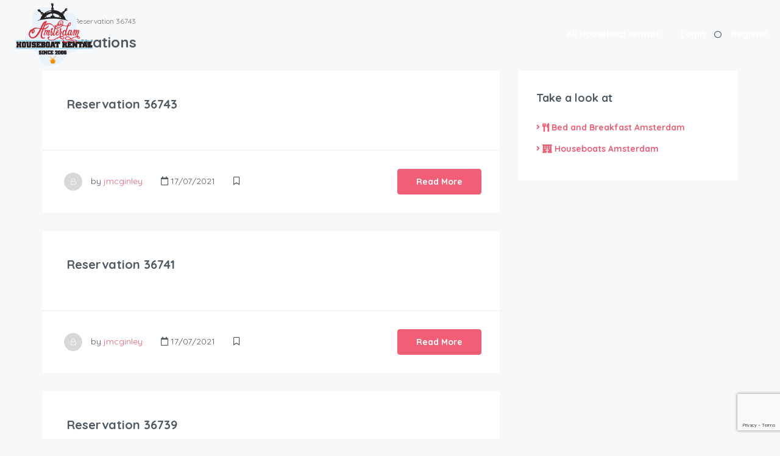

--- FILE ---
content_type: text/html; charset=UTF-8
request_url: https://houseboatrental.amsterdam/homey_reservation/page/32/
body_size: 26099
content:
<!DOCTYPE html>
<html lang="en" xmlns:og="http://opengraphprotocol.org/schema/" xmlns:fb="http://www.facebook.com/2008/fbml">
<head>
	<meta charset="UTF-8">
    	<meta name="viewport" content="width=device-width, initial-scale=1.0, maximum-scale=1.0, user-scalable=0" />
	<link rel="profile" href="http://gmpg.org/xfn/11">
	<link rel="pingback" href="https://houseboatrental.amsterdam/xmlrpc.php">

    	<meta name='robots' content='index, follow, max-image-preview:large, max-snippet:-1, max-video-preview:-1' />

	<!-- This site is optimized with the Yoast SEO plugin v24.5 - https://yoast.com/wordpress/plugins/seo/ -->
	<title>Reservations Archive - Page 32 of 35 - ⛴ HouseBoat Rental Amsterdam</title>
	<link rel="canonical" href="https://houseboatrental.amsterdam/homey_reservation/page/32/" />
	<link rel="prev" href="https://houseboatrental.amsterdam/homey_reservation/page/31/" />
	<link rel="next" href="https://houseboatrental.amsterdam/homey_reservation/page/33/" />
	<meta property="og:locale" content="en_US" />
	<meta property="og:type" content="website" />
	<meta property="og:title" content="Reservations Archive - Page 32 of 35 - ⛴ HouseBoat Rental Amsterdam" />
	<meta property="og:url" content="https://houseboatrental.amsterdam/homey_reservation/" />
	<meta property="og:site_name" content="⛴ HouseBoat Rental Amsterdam" />
	<meta name="twitter:card" content="summary_large_image" />
	<script type="application/ld+json" class="yoast-schema-graph">{"@context":"https://schema.org","@graph":[{"@type":"CollectionPage","@id":"https://houseboatrental.amsterdam/homey_reservation/","url":"https://houseboatrental.amsterdam/homey_reservation/page/32/","name":"Reservations Archive - Page 32 of 35 - ⛴ HouseBoat Rental Amsterdam","isPartOf":{"@id":"https://houseboatrental.amsterdam/#website"},"breadcrumb":{"@id":"https://houseboatrental.amsterdam/homey_reservation/page/32/#breadcrumb"},"inLanguage":"en"},{"@type":"BreadcrumbList","@id":"https://houseboatrental.amsterdam/homey_reservation/page/32/#breadcrumb","itemListElement":[{"@type":"ListItem","position":1,"name":"Houseboat Rental Amsterdam","item":"https://houseboatrental.amsterdam/"},{"@type":"ListItem","position":2,"name":"Reservations"}]},{"@type":"WebSite","@id":"https://houseboatrental.amsterdam/#website","url":"https://houseboatrental.amsterdam/","name":"⛴ HouseBoat Rental Amsterdam","description":"","publisher":{"@id":"https://houseboatrental.amsterdam/#organization"},"potentialAction":[{"@type":"SearchAction","target":{"@type":"EntryPoint","urlTemplate":"https://houseboatrental.amsterdam/?s={search_term_string}"},"query-input":{"@type":"PropertyValueSpecification","valueRequired":true,"valueName":"search_term_string"}}],"inLanguage":"en"},{"@type":"Organization","@id":"https://houseboatrental.amsterdam/#organization","name":"Houseboat Rental Amsterdam","url":"https://houseboatrental.amsterdam/","logo":{"@type":"ImageObject","inLanguage":"en","@id":"https://houseboatrental.amsterdam/#/schema/logo/image/","url":"https://houseboatrental.amsterdam/wp-content/uploads/2021/05/extra-houseboat-rental-amsterdam.png","contentUrl":"https://houseboatrental.amsterdam/wp-content/uploads/2021/05/extra-houseboat-rental-amsterdam.png","width":256,"height":60,"caption":"Houseboat Rental Amsterdam"},"image":{"@id":"https://houseboatrental.amsterdam/#/schema/logo/image/"},"sameAs":["https://www.facebook.com/discoveramsterdam"]}]}</script>
	<!-- / Yoast SEO plugin. -->


<link rel='dns-prefetch' href='//maps-api-ssl.google.com' />
<link rel='dns-prefetch' href='//js.stripe.com' />
<link rel='dns-prefetch' href='//www.googletagmanager.com' />
<link rel='dns-prefetch' href='//use.fontawesome.com' />
<link rel='dns-prefetch' href='//fonts.googleapis.com' />
<link rel='preconnect' href='https://fonts.gstatic.com' crossorigin />
<link rel='stylesheet' id='wp-block-library-css' href='https://houseboatrental.amsterdam/wp-includes/css/dist/block-library/style.min.css?ver=6.5.7' type='text/css' media='all' />
<style id='classic-theme-styles-inline-css' type='text/css'>
/*! This file is auto-generated */
.wp-block-button__link{color:#fff;background-color:#32373c;border-radius:9999px;box-shadow:none;text-decoration:none;padding:calc(.667em + 2px) calc(1.333em + 2px);font-size:1.125em}.wp-block-file__button{background:#32373c;color:#fff;text-decoration:none}
</style>
<style id='global-styles-inline-css' type='text/css'>
body{--wp--preset--color--black: #000000;--wp--preset--color--cyan-bluish-gray: #abb8c3;--wp--preset--color--white: #ffffff;--wp--preset--color--pale-pink: #f78da7;--wp--preset--color--vivid-red: #cf2e2e;--wp--preset--color--luminous-vivid-orange: #ff6900;--wp--preset--color--luminous-vivid-amber: #fcb900;--wp--preset--color--light-green-cyan: #7bdcb5;--wp--preset--color--vivid-green-cyan: #00d084;--wp--preset--color--pale-cyan-blue: #8ed1fc;--wp--preset--color--vivid-cyan-blue: #0693e3;--wp--preset--color--vivid-purple: #9b51e0;--wp--preset--gradient--vivid-cyan-blue-to-vivid-purple: linear-gradient(135deg,rgba(6,147,227,1) 0%,rgb(155,81,224) 100%);--wp--preset--gradient--light-green-cyan-to-vivid-green-cyan: linear-gradient(135deg,rgb(122,220,180) 0%,rgb(0,208,130) 100%);--wp--preset--gradient--luminous-vivid-amber-to-luminous-vivid-orange: linear-gradient(135deg,rgba(252,185,0,1) 0%,rgba(255,105,0,1) 100%);--wp--preset--gradient--luminous-vivid-orange-to-vivid-red: linear-gradient(135deg,rgba(255,105,0,1) 0%,rgb(207,46,46) 100%);--wp--preset--gradient--very-light-gray-to-cyan-bluish-gray: linear-gradient(135deg,rgb(238,238,238) 0%,rgb(169,184,195) 100%);--wp--preset--gradient--cool-to-warm-spectrum: linear-gradient(135deg,rgb(74,234,220) 0%,rgb(151,120,209) 20%,rgb(207,42,186) 40%,rgb(238,44,130) 60%,rgb(251,105,98) 80%,rgb(254,248,76) 100%);--wp--preset--gradient--blush-light-purple: linear-gradient(135deg,rgb(255,206,236) 0%,rgb(152,150,240) 100%);--wp--preset--gradient--blush-bordeaux: linear-gradient(135deg,rgb(254,205,165) 0%,rgb(254,45,45) 50%,rgb(107,0,62) 100%);--wp--preset--gradient--luminous-dusk: linear-gradient(135deg,rgb(255,203,112) 0%,rgb(199,81,192) 50%,rgb(65,88,208) 100%);--wp--preset--gradient--pale-ocean: linear-gradient(135deg,rgb(255,245,203) 0%,rgb(182,227,212) 50%,rgb(51,167,181) 100%);--wp--preset--gradient--electric-grass: linear-gradient(135deg,rgb(202,248,128) 0%,rgb(113,206,126) 100%);--wp--preset--gradient--midnight: linear-gradient(135deg,rgb(2,3,129) 0%,rgb(40,116,252) 100%);--wp--preset--font-size--small: 13px;--wp--preset--font-size--medium: 20px;--wp--preset--font-size--large: 36px;--wp--preset--font-size--x-large: 42px;--wp--preset--spacing--20: 0.44rem;--wp--preset--spacing--30: 0.67rem;--wp--preset--spacing--40: 1rem;--wp--preset--spacing--50: 1.5rem;--wp--preset--spacing--60: 2.25rem;--wp--preset--spacing--70: 3.38rem;--wp--preset--spacing--80: 5.06rem;--wp--preset--shadow--natural: 6px 6px 9px rgba(0, 0, 0, 0.2);--wp--preset--shadow--deep: 12px 12px 50px rgba(0, 0, 0, 0.4);--wp--preset--shadow--sharp: 6px 6px 0px rgba(0, 0, 0, 0.2);--wp--preset--shadow--outlined: 6px 6px 0px -3px rgba(255, 255, 255, 1), 6px 6px rgba(0, 0, 0, 1);--wp--preset--shadow--crisp: 6px 6px 0px rgba(0, 0, 0, 1);}:where(.is-layout-flex){gap: 0.5em;}:where(.is-layout-grid){gap: 0.5em;}body .is-layout-flex{display: flex;}body .is-layout-flex{flex-wrap: wrap;align-items: center;}body .is-layout-flex > *{margin: 0;}body .is-layout-grid{display: grid;}body .is-layout-grid > *{margin: 0;}:where(.wp-block-columns.is-layout-flex){gap: 2em;}:where(.wp-block-columns.is-layout-grid){gap: 2em;}:where(.wp-block-post-template.is-layout-flex){gap: 1.25em;}:where(.wp-block-post-template.is-layout-grid){gap: 1.25em;}.has-black-color{color: var(--wp--preset--color--black) !important;}.has-cyan-bluish-gray-color{color: var(--wp--preset--color--cyan-bluish-gray) !important;}.has-white-color{color: var(--wp--preset--color--white) !important;}.has-pale-pink-color{color: var(--wp--preset--color--pale-pink) !important;}.has-vivid-red-color{color: var(--wp--preset--color--vivid-red) !important;}.has-luminous-vivid-orange-color{color: var(--wp--preset--color--luminous-vivid-orange) !important;}.has-luminous-vivid-amber-color{color: var(--wp--preset--color--luminous-vivid-amber) !important;}.has-light-green-cyan-color{color: var(--wp--preset--color--light-green-cyan) !important;}.has-vivid-green-cyan-color{color: var(--wp--preset--color--vivid-green-cyan) !important;}.has-pale-cyan-blue-color{color: var(--wp--preset--color--pale-cyan-blue) !important;}.has-vivid-cyan-blue-color{color: var(--wp--preset--color--vivid-cyan-blue) !important;}.has-vivid-purple-color{color: var(--wp--preset--color--vivid-purple) !important;}.has-black-background-color{background-color: var(--wp--preset--color--black) !important;}.has-cyan-bluish-gray-background-color{background-color: var(--wp--preset--color--cyan-bluish-gray) !important;}.has-white-background-color{background-color: var(--wp--preset--color--white) !important;}.has-pale-pink-background-color{background-color: var(--wp--preset--color--pale-pink) !important;}.has-vivid-red-background-color{background-color: var(--wp--preset--color--vivid-red) !important;}.has-luminous-vivid-orange-background-color{background-color: var(--wp--preset--color--luminous-vivid-orange) !important;}.has-luminous-vivid-amber-background-color{background-color: var(--wp--preset--color--luminous-vivid-amber) !important;}.has-light-green-cyan-background-color{background-color: var(--wp--preset--color--light-green-cyan) !important;}.has-vivid-green-cyan-background-color{background-color: var(--wp--preset--color--vivid-green-cyan) !important;}.has-pale-cyan-blue-background-color{background-color: var(--wp--preset--color--pale-cyan-blue) !important;}.has-vivid-cyan-blue-background-color{background-color: var(--wp--preset--color--vivid-cyan-blue) !important;}.has-vivid-purple-background-color{background-color: var(--wp--preset--color--vivid-purple) !important;}.has-black-border-color{border-color: var(--wp--preset--color--black) !important;}.has-cyan-bluish-gray-border-color{border-color: var(--wp--preset--color--cyan-bluish-gray) !important;}.has-white-border-color{border-color: var(--wp--preset--color--white) !important;}.has-pale-pink-border-color{border-color: var(--wp--preset--color--pale-pink) !important;}.has-vivid-red-border-color{border-color: var(--wp--preset--color--vivid-red) !important;}.has-luminous-vivid-orange-border-color{border-color: var(--wp--preset--color--luminous-vivid-orange) !important;}.has-luminous-vivid-amber-border-color{border-color: var(--wp--preset--color--luminous-vivid-amber) !important;}.has-light-green-cyan-border-color{border-color: var(--wp--preset--color--light-green-cyan) !important;}.has-vivid-green-cyan-border-color{border-color: var(--wp--preset--color--vivid-green-cyan) !important;}.has-pale-cyan-blue-border-color{border-color: var(--wp--preset--color--pale-cyan-blue) !important;}.has-vivid-cyan-blue-border-color{border-color: var(--wp--preset--color--vivid-cyan-blue) !important;}.has-vivid-purple-border-color{border-color: var(--wp--preset--color--vivid-purple) !important;}.has-vivid-cyan-blue-to-vivid-purple-gradient-background{background: var(--wp--preset--gradient--vivid-cyan-blue-to-vivid-purple) !important;}.has-light-green-cyan-to-vivid-green-cyan-gradient-background{background: var(--wp--preset--gradient--light-green-cyan-to-vivid-green-cyan) !important;}.has-luminous-vivid-amber-to-luminous-vivid-orange-gradient-background{background: var(--wp--preset--gradient--luminous-vivid-amber-to-luminous-vivid-orange) !important;}.has-luminous-vivid-orange-to-vivid-red-gradient-background{background: var(--wp--preset--gradient--luminous-vivid-orange-to-vivid-red) !important;}.has-very-light-gray-to-cyan-bluish-gray-gradient-background{background: var(--wp--preset--gradient--very-light-gray-to-cyan-bluish-gray) !important;}.has-cool-to-warm-spectrum-gradient-background{background: var(--wp--preset--gradient--cool-to-warm-spectrum) !important;}.has-blush-light-purple-gradient-background{background: var(--wp--preset--gradient--blush-light-purple) !important;}.has-blush-bordeaux-gradient-background{background: var(--wp--preset--gradient--blush-bordeaux) !important;}.has-luminous-dusk-gradient-background{background: var(--wp--preset--gradient--luminous-dusk) !important;}.has-pale-ocean-gradient-background{background: var(--wp--preset--gradient--pale-ocean) !important;}.has-electric-grass-gradient-background{background: var(--wp--preset--gradient--electric-grass) !important;}.has-midnight-gradient-background{background: var(--wp--preset--gradient--midnight) !important;}.has-small-font-size{font-size: var(--wp--preset--font-size--small) !important;}.has-medium-font-size{font-size: var(--wp--preset--font-size--medium) !important;}.has-large-font-size{font-size: var(--wp--preset--font-size--large) !important;}.has-x-large-font-size{font-size: var(--wp--preset--font-size--x-large) !important;}
.wp-block-navigation a:where(:not(.wp-element-button)){color: inherit;}
:where(.wp-block-post-template.is-layout-flex){gap: 1.25em;}:where(.wp-block-post-template.is-layout-grid){gap: 1.25em;}
:where(.wp-block-columns.is-layout-flex){gap: 2em;}:where(.wp-block-columns.is-layout-grid){gap: 2em;}
.wp-block-pullquote{font-size: 1.5em;line-height: 1.6;}
</style>
<link rel='stylesheet' id='redux-extendify-styles-css' href='https://houseboatrental.amsterdam/wp-content/plugins/redux-framework/redux-core/assets/css/extendify-utilities.css?ver=4.4.15' type='text/css' media='all' />
<link rel='stylesheet' id='contact-form-7-css' href='https://houseboatrental.amsterdam/wp-content/plugins/contact-form-7/includes/css/styles.css?ver=5.9.3' type='text/css' media='all' />
<link rel='stylesheet' id='rs-plugin-settings-css' href='https://houseboatrental.amsterdam/wp-content/plugins/revslider/public/assets/css/rs6.css?ver=6.4.11' type='text/css' media='all' />
<style id='rs-plugin-settings-inline-css' type='text/css'>
#rs-demo-id {}
</style>
<link rel='stylesheet' id='woocommerce-layout-css' href='https://houseboatrental.amsterdam/wp-content/plugins/woocommerce/assets/css/woocommerce-layout.css?ver=8.7.2' type='text/css' media='all' />
<link rel='stylesheet' id='woocommerce-smallscreen-css' href='https://houseboatrental.amsterdam/wp-content/plugins/woocommerce/assets/css/woocommerce-smallscreen.css?ver=8.7.2' type='text/css' media='only screen and (max-width: 768px)' />
<link rel='stylesheet' id='woocommerce-general-css' href='https://houseboatrental.amsterdam/wp-content/plugins/woocommerce/assets/css/woocommerce.css?ver=8.7.2' type='text/css' media='all' />
<style id='woocommerce-inline-inline-css' type='text/css'>
.woocommerce form .form-row .required { visibility: visible; }
</style>
<link rel='stylesheet' id='homey-parent-theme-css' href='https://houseboatrental.amsterdam/wp-content/themes/homey/style.css?ver=6.5.7' type='text/css' media='all' />
<link rel='stylesheet' id='homey-child-theme-css' href='https://houseboatrental.amsterdam/wp-content/themes/homey-child/style.css?ver=6.5.7' type='text/css' media='all' />
<link rel='stylesheet' id='bootstrap-css' href='https://houseboatrental.amsterdam/wp-content/themes/homey/css/bootstrap.min.css?ver=3.3.7' type='text/css' media='all' />
<link rel='stylesheet' id='bootstrap-select-css' href='https://houseboatrental.amsterdam/wp-content/themes/homey/css/bootstrap-select.min.css?ver=1.7.2' type='text/css' media='all' />
<link rel='stylesheet' id='font-awesome-css' href='https://houseboatrental.amsterdam/wp-content/plugins/elementor/assets/lib/font-awesome/css/font-awesome.min.css?ver=4.7.0' type='text/css' media='all' />
<link rel='stylesheet' id='fancybox-css' href='https://houseboatrental.amsterdam/wp-content/themes/homey/css/fancybox-3.min.css?ver=3' type='text/css' media='all' />
<link rel='stylesheet' id='slick-css' href='https://houseboatrental.amsterdam/wp-content/themes/homey/css/slick.css?ver=1.0.0' type='text/css' media='all' />
<link rel='stylesheet' id='slick-theme-css' href='https://houseboatrental.amsterdam/wp-content/themes/homey/css/slick-theme.css?ver=1.0.0' type='text/css' media='all' />
<link rel='stylesheet' id='jquery-ui-css' href='https://houseboatrental.amsterdam/wp-content/themes/homey/css/jquery-ui.css?ver=1.12.0' type='text/css' media='all' />
<link rel='stylesheet' id='radio-checkbox-css' href='https://houseboatrental.amsterdam/wp-content/themes/homey/css/radio-checkbox.css?ver=1.0.0' type='text/css' media='all' />
<link rel='stylesheet' id='homey-main-css' href='https://houseboatrental.amsterdam/wp-content/themes/homey/css/main.css?ver=2.0' type='text/css' media='all' />
<link rel='stylesheet' id='homey-styling-options-css' href='https://houseboatrental.amsterdam/wp-content/themes/homey/css/styling-options.css?ver=2.0' type='text/css' media='all' />
<link rel='stylesheet' id='homey-style-css' href='https://houseboatrental.amsterdam/wp-content/themes/homey-child/style.css?ver=2.0' type='text/css' media='all' />
<style id='homey-style-inline-css' type='text/css'>

  body, address, li, dt, dd, .pac-container  {
    font-size: 17px;
    line-height: 26px;
    font-weight: 400;
    text-transform: none;
    letter-spacing: 0;
    font-family: Quicksand, sans-serif;
  }
  .woocommerce ul.products li.product .button {
    font-family: Quicksand, sans-serif;
    font-size: 17px; 
  }
  
    h1, h2, h3, h4, h5, h6, .banner-title {
      font-family: Quicksand, sans-serif;
      font-weight: 700;
      text-transform: inherit;
      text-align: inherit;
    }
    
    .navi > .main-menu > li > a,
    .account-loggedin,
    .login-register a {
      font-size: 14px;
      line-height: 80px;
      font-weight: 700;
      text-transform: none;
      font-family: Quicksand, sans-serif;
    }
    .menu-dropdown,
    .sub-menu li a,
    .navi .homey-megamenu-wrap > .sub-menu, 
    .listing-navi .homey-megamenu-wrap > .sub-menu,
    .account-dropdown ul > li a {
      font-size: 14px;
      line-height: 1;
      font-weight: 700;
      text-transform: none;
      font-family: Quicksand, sans-serif;
    }

    
    a,
    .primary-color,
    .btn-primary-outlined,
    .btn-link,
    .super-host-flag,
    .is-style-outline .wp-block-button__link,
    .woocommerce nav.woocommerce-pagination ul li a, 
    .woocommerce nav.woocommerce-pagination ul li span,
    .woocommerce-MyAccount-navigation ul li a:hover  {
      color: #f15e75;
    }
    .pagination > .active > a, 
    .pagination > .active > a:focus, 
    .pagination > .active > a:hover, 
    .pagination > .active > span, 
    .pagination > .active > span:focus, 
    .pagination > .active > span:hover,
    .btn-primary-outlined,
    .searchform button,
    .is-style-outline .wp-block-button__link,
    .wp-block-file .wp-block-file__button,
    .wp-block-search__button {
      border-color: #f15e75;
    }
    
    .pagination > .active > a, 
    .pagination > .active > a:focus, 
    .pagination > .active > a:hover, 
    .pagination > .active > span, 
    .pagination > .active > span:focus, 
    .pagination > .active > span:hover,
    .media-signal .signal-icon,
    .single-blog-article .meta-tags a,
    .title .circle-icon,
    .label-primary,
    .searchform button,
    .next-prev-block .prev-box, 
    .next-prev-block .next-box,
    .dropdown-menu>.active>a, .dropdown-menu>.active>a:focus, 
    .dropdown-menu>.active>a:hover,
    .tagcloud a,
    .title-section .avatar .super-host-icon,
    .wp-block-button__link,
    .wp-block-file .wp-block-file__button,
    .wp-block-search__button {
      background-color: #f15e75;
    }

    .slick-prev,
    .slick-next {
      color: #f15e75;
      border: 1px solid #f15e75;
      background-color: transparent;
    }
    .slick-prev:before,
    .slick-next:before {
      color: #f15e75;
    }
    .slick-prev:hover:before,
    .slick-next:hover:before,
    .top-gallery-section .slick-prev:before,
    .top-gallery-section .slick-next:before {
      color: #fff;
    }

    .header-slider .slick-prev,
    .header-slider .slick-next,
    .top-gallery-section .slick-prev,
    .top-gallery-section .slick-next {
      border: 1px solid #f15e75;
      background-color: #f15e75;
    }
    .nav-tabs > li.active > a {
      box-shadow: 0px -2px 0px 0px inset #f15e75;
    }
    .woocommerce nav.woocommerce-pagination ul li a:focus, 
    .woocommerce nav.woocommerce-pagination ul li a:hover, 
    .woocommerce nav.woocommerce-pagination ul li span.current {
      border: 1px solid #f15e75;
      background-color: #f15e75;
      color: #fff;
    }
    
    a:hover,
    a:focus,
    a:active,
    .btn-primary-outlined:focus,
    .crncy-lang-block > li:hover a,
    .crncy-lang-block .dropdown-menu li:hover {
      color: #f58d9d;
    }

    .pagination > li > a:hover,
    .pagination > li > span:hover,
    .table-hover > tbody > tr:hover,
    .search-auto-complete li:hover,
    .btn-primary-outlined:hover,
    .btn-primary-outlined:active,
    .item-tools .dropdown-menu > li > a:hover,
    .tagcloud a:hover,
    .pagination-main a:hover,
    .page-links a:hover,
    .wp-block-button__link:hover,
    .wp-block-file .wp-block-file__button:hover,
    .wp-block-search__button:hover {
      background-color: #f58d9d;
    }
    .pagination > li > a:hover,
    .pagination > li > span:hover,
    .pagination-main a:hover,
    .page-links a:hover,
    .wp-block-file .wp-block-file__button:hover,
    .wp-block-search__button:hover {
      border: 1px solid #f58d9d;
    }
    .is-style-outline .wp-block-button__link:hover  {
      border: 2px solid #f58d9d;
      color: #fff;
    }

    .slick-prev:focus, .slick-prev:active,
    .slick-next:focus,
    .slick-next:active {
      color: #f58d9d;
      border: 1px solid #f58d9d;
      background-color: transparent;
    }
    .slick-prev:hover,
    .slick-next:hover {
      background-color: #f58d9d;
      border: 1px solid #f58d9d;
      color: #fff;
    }

    .header-slider .slick-prev:focus,
    .header-slider .slick-next:active {
      border: 1px solid #f58d9d;
      background-color: #f58d9d;
    }
    .header-slider .slick-prev:hover,
    .header-slider .slick-next:hover {
      background-color: rgba(241, 94, 117, 0.65);
      border: 1px solid #f58d9d;
    }
    
    .secondary-color,
    .btn-secondary-outlined,
    .taber-nav li.active a,
    .saved-search-block .saved-search-icon,
    .block-title .help,
    .custom-actions .btn-action,
    .daterangepicker .input-mini.active + i,
    .daterangepicker td.in-range,
    .payment-list-detail-btn {
      color: #54c4d9;
    }

    .daterangepicker td.active,
    .daterangepicker td.active.end-date,
    .homy-progress-bar .progress-bar-inner,
    .fc-event,
    .property-calendar .current-day,
    .label-secondary,
    .wallet-label {
      background-color: #54c4d9;
    }

    .availability-section .search-calendar .days li.day-available.current-day {
      background-color: #54c4d9 !important;    
    }

    .daterangepicker .input-mini.active,
    .daterangepicker td.in-range,
    .msg-unread {
      background-color: rgba(84, 196, 217, 0.2);
    }

    .msgs-reply-list .msg-me {
      background-color: rgba(84, 196, 217, 0.1) !important;
    }

    .control input:checked ~ .control-text {
      color: #54c4d9;
    }
    .control input:checked ~ .control__indicator {
      background-color: #7ed2e2;
      border-color: #54c4d9;
    }

    .open > .btn-default.dropdown-toggle,
    .custom-actions .btn-action,
    .daterangepicker .input-mini.active,
    .msg-unread {
      border-color: #54c4d9;
    }

    .bootstrap-select .btn:focus,
    .bootstrap-select .btn:active {
      border-color: #54c4d9 !important;
    }
    .main-search-calendar-wrap .days li.selected, 
    .main-search-calendar-wrap .days li:hover:not(.day-disabled),
    .single-listing-booking-calendar-js .days li.selected,
    .single-listing-booking-calendar-js .days li:hover:not(.day-disabled) {
      background-color: #54c4d9 !important;
      color: #fff
    }
    .main-search-calendar-wrap .days li.in-between,
    .single-listing-booking-calendar-js .days li.in-between {
      background-color: rgba(84, 196, 217, 0.2)!important;
    }
    .single-listing-booking-calendar-js .days li.homey-not-available-for-booking:hover {
      background-color: transparent !important;
      color: #949ca5;
    }
    li.current-month.reservation_start.homey-not-available-for-booking:hover {
      background-color: #54c4d9 !important;
      color: #fff
    }
    .woocommerce span.onsale,
    .woocommerce ul.products li.product .button,
    .woocommerce #respond input#submit.alt, 
    .woocommerce a.button.alt, 
    .woocommerce button.button.alt, 
    .woocommerce input.button.alt,
    .woocommerce #review_form #respond .form-submit input,
    .woocommerce #respond input#submit, 
    .woocommerce a.button, 
    .woocommerce button.button, 
    .woocommerce input.button {
      color: #fff;
      background-color: #54c4d9;
      border-color: #54c4d9; 
    }
    .woocommerce ul.products li.product .button:focus,
    .woocommerce ul.products li.product .button:active,
    .woocommerce #respond input#submit.alt:focus, 
    .woocommerce a.button.alt:focus, 
    .woocommerce button.button.alt:focus, 
    .woocommerce input.button.alt:focus,
    .woocommerce #respond input#submit.alt:active, 
    .woocommerce a.button.alt:active, 
    .woocommerce button.button.alt:active, 
    .woocommerce input.button.alt:active,
    .woocommerce #review_form #respond .form-submit input:focus,
    .woocommerce #review_form #respond .form-submit input:active,
    .woocommerce #respond input#submit:active, 
    .woocommerce a.button:active, 
    .woocommerce button.button:active, 
    .woocommerce input.button:active,
    .woocommerce #respond input#submit:focus, 
    .woocommerce a.button:focus, 
    .woocommerce button.button:focus, 
    .woocommerce input.button:focus {
      color: #fff;
      background-color: #54c4d9;
      border-color: #54c4d9; 
    }
    .woocommerce ul.products li.product .button:hover,
    .woocommerce #respond input#submit.alt:hover, 
    .woocommerce a.button.alt:hover, 
    .woocommerce button.button.alt:hover, 
    .woocommerce input.button.alt:hover,
    .woocommerce #review_form #respond .form-submit input:hover,
    .woocommerce #respond input#submit:hover, 
    .woocommerce a.button:hover, 
    .woocommerce button.button:hover, 
    .woocommerce input.button:hover {
      color: #fff;
      background-color: #7ed2e2;
      border-color: #7ed2e2; 
    }
    
    .taber-nav li:hover a,
    .payment-list-detail-btn:hover,
    .payment-list-detail-btn:focus {
      color: #7ed2e2;
    }

    .header-comp-search .form-control:focus {
      background-color: rgba(84, 196, 217, 0.2);
    }

    .bootstrap-select.btn-group .dropdown-menu a:hover,
    .daterangepicker td.active:hover,
    .daterangepicker td.available:hover,
    .daterangepicker th.available:hover,
    .custom-actions .btn-action:hover,
    .calendar-table .prev:hover,
    .calendar-table .next:hover,
    .btn-secondary-outlined:hover,
    .btn-secondary-outlined:active,
    .btn-preview-listing:hover,
    .btn-preview-listing:active,
    .btn-preview-listing:focus,
    .btn-action:hover,
    .btn-action:active,
    .btn-action:focus {
      background-color: #7ed2e2;
    }

    .woocommerce #respond input#submit.alt:hover, 
    .woocommerce a.button.alt:hover, 
    .woocommerce button.button.alt:hover, 
    .woocommerce input.button.alt:hover,
    .woocommerce #respond input#submit:hover, 
    .woocommerce a.button:hover, 
    .woocommerce button.button:hover, 
    .woocommerce input.button:hover {
      background-color: #7ed2e2;
    }

    .form-control:focus,
    .open > .btn-default.dropdown-toggle:hover,
    .open > .btn-default.dropdown-toggle:focus,
    .open > .btn-default.dropdown-toggle:active,
    .header-comp-search .form-control:focus,
    .btn-secondary-outlined:hover,
    .btn-secondary-outlined:active,
    .btn-secondary-outlined:focus,
    .btn-preview-listing:hover,
    .btn-preview-listing:active,
    .btn-preview-listing:focus {
      border-color: #7ed2e2;
    }

    .bootstrap-select .btn:focus,
    .bootstrap-select .btn:active {
      border-color: #7ed2e2 !important;
    }
    
    body {
      background-color: #f7f8f9;
    }
    
    body,
    .fc button,
    .pagination > li > a,
    .pagination > li > span,
    .item-title-head .title a,
    .sidebar .widget .review-block .title a,
    .sidebar .widget .comment-block .title a,
    .adults-calculator .quantity-calculator input[disbaled],
    .children-calculator .quantity-calculator input[disbaled],
    .nav-tabs > li > a,
    .nav-tabs > li > a:hover,
    .nav-tabs > li > a:focus,
    .nav-tabs > li.active > a,
    .nav-tabs > li.active > a:hover,
    .nav-tabs > li.active > a:focus,
    .modal-login-form .forgot-password-text a,
    .modal-login-form .checkbox a,
    .bootstrap-select.btn-group .dropdown-menu a,
    .header-nav .social-icons a,
    .header-nav .crncy-lang-block > li span,
    .header-comp-logo h1,
    .item-list-view .item-user-image,
    .item-title-head .title a,
    .control,
    .blog-wrap h2 a,
    .banner-caption-side-search .banner-title, 
    .banner-caption-side-search .banner-subtitle,
    .widget_categories select,
    .widget_archive  select,
    .woocommerce ul.products li.product .price,
    .woocommerce div.product p.price, 
    .woocommerce div.product span.price,
    .woocommerce #reviews #comments ol.commentlist li .meta,
    .woocommerce-MyAccount-navigation ul li a {
      color: #4f5962;
    }

    .item-title-head .title a:hover,
    .sidebar .widget .review-block .title a:hover,
    .sidebar .widget .comment-block .title a:hover {
      color: rgba(79, 89, 98, 0.5);
    }
    
.homey-osm-cluster {
  background-image: url(https://houseboatrental.amsterdam/wp-content/themes/homey/images/cluster-icon.png);
  text-align: center;
  color: #fff;
  width: 47px;
  height: 47px;
  line-height: 47px;
}

    .transparent-header .navi > .main-menu > li > a,
    .transparent-header .account-loggedin,
    .transparent-header .header-mobile .login-register a,
    .transparent-header .header-mobile .btn-mobile-nav {
      color: #ffffff;
    }
    .transparent-header .navi > .main-menu > li > a:hover, .transparent-header .navi > .main-menu > li > a:active,
    .transparent-header .account-loggedin:hover,
    .transparent-header .account-loggedin:active,
    .transparent-header .login-register a:hover,
    .transparent-header .login-register a:active {
      color: #f15e75;
    }
    .transparent-header .navi > .main-menu > li > a:before {
      background-color: #f15e75;
    }
    .transparent-header .navi > .main-menu > li > a:before,
    .transparent-header .listing-navi > .main-menu > li > a:before {
      background-color: #f15e75;
    }
    .transparent-header .navi > .main-menu > li.active > a,
    .transparent-header .listing-navi > .main-menu > li.active > a {
      color: #f15e75;
    }
    .transparent-header .account-loggedin:before {
      background-color: #f15e75;
    }
    .transparent-header .navi .homey-megamenu-wrap,
    .transparent-header .listing-navi .homey-megamenu-wrap {
      background-color: #ffffff;
    }
    
    .header-nav {
      background-color: #ffffff;
      border-bottom: 1px solid #d8dce1;
    }

    .navi > .main-menu > li > a,
    .header-mobile .btn-mobile-nav {
      color: #4f5962;
    }
    .navi > .main-menu > li > a:hover, .navi > .main-menu > li > a:active,
    .navi .homey-megamenu-wrap > .sub-menu a:hover,
    .navi .homey-megamenu-wrap > .sub-menu a:active {
      color: #f15e75;
    }

    .navi > .main-menu > li > a:before,
    .listing-navi > .main-menu > li > a:before {
      background-color: #f15e75;
    }
    .navi > .main-menu > li.active > a,
    .listing-navi > .main-menu > li.active > a {
      color: #f15e75;
    }
    .navi .homey-megamenu-wrap,
    .listing-navi .homey-megamenu-wrap {
      background-color: #fff;
    }
    .banner-inner:before,
    .video-background:before {
      opacity: 0.5;
    }
    .page-template-template-splash .banner-inner:before,
    .page-template-template-splash .video-background:before {
      opacity: 0.5;
    }
    .top-banner-wrap {
     height: 600px
   }
   @media (max-width: 767px) {
    .top-banner-wrap {
     height: 300px
   }
 }

 .header-type-2 .top-inner-header,
 .header-type-3 .top-inner-header {
  background-color: #ffffff;
  border-bottom: 1px solid #d8dce1;
}

.header-type-2 .bottom-inner-header {
  background-color: #ffffff;
  border-bottom: 1px solid #d8dce1;
}

.header-type-3 .bottom-inner-header {
  background-color: #ffffff;
  border-bottom: 1px solid #d8dce1;
}
.login-register a,
.account-loggedin,
.account-login .login-register .fa {
  color: #4f5962;
  background-color: transparent;
}
.login-register a:hover, 
.login-register a:active,
.account-loggedin:hover,
.account-loggedin:active {
  color: #f15e75;
  background-color: transparent;
}
.account-loggedin:before {
  background-color: #f15e75;
}
.account-loggedin.active .account-dropdown {
  background-color: #ffffff
}
.account-dropdown ul > li a {
  color: #4f5962;
}
.account-dropdown ul > li a:hover {
  background-color: rgba(84,196,217,.15);
  color: #4f5962;
}
span.side-nav-trigger {
  color: #4f5962;
}
.transparent-header span.side-nav-trigger {
  color: #ffffff;
}
.top-inner-header .social-icons a {
  color: #4f5962;
}

    .navi .homey-megamenu-wrap > .sub-menu a,
    .listing-navi .homey-megamenu-wrap > .sub-menu a {
      color: #4f5962;
      background-color: #ffffff;
    }
    .navi .homey-megamenu-wrap > .sub-menu a:hover,
    .listing-navi .homey-megamenu-wrap > .sub-menu a:hover {
      color: #f15e75;
      background-color: #ffffff;
    }
    .header-nav .menu-dropdown a,
    .header-nav .sub-menu a {
      color: #4f5962;
      background-color: #ffffff;
      border-bottom: 1px solid #d8dce1;
    }
    .header-nav .menu-dropdown a:hover,
    .header-nav .sub-menu a:hover {
      color: #f15e75;
      background-color: #ffffff;
    }
    .header-nav .menu-dropdown li.active > a,
    .header-nav .sub-menu li.active > a {
      color: #f15e75;
    }
    
    .btn-add-new-listing {
      color: #f15e75;
      background-color: #ffffff;
      border-color: #f15e75;
      font-size: 14px;
    }
    .btn-add-new-listing:focus {
      color: #f15e75;
      background-color: #ffffff;
      border-color: #f15e75;
    }
    .btn-add-new-listing:hover {
      color: #f15e75;
      background-color: #ffffff;
      border-color: #f15e75;
    }
    .btn-add-new-listing:active {
      color: #f15e75;
      background-color: #ffffff;
      border-color: #f15e75;
    } 
    
    .btn-primary,
    .post-password-form input[type='submit'],
    .wpcf7-submit,
    .gform_wrapper .button, .gform_button {
      color: #ffffff;
      background-color: #f15e75;
      border-color: #f15e75;
    }
    .btn-primary:focus,
    .btn-primary:active:focus,
    .post-password-form input[type='submit']:focus,
    .post-password-form input[type='submit']:active:focus,
    .wpcf7-submit:focus,
    .wpcf7-submit:active:focus,
    .gform_wrapper .button, .gform_button:focus,
    .gform_wrapper .button, .gform_button:active:focus {
      color: #ffffff;
      background-color: #f15e75;
      border-color: #f15e75;
    }
    .btn-primary:hover,
    .post-password-form input[type='submit']:hover,
    .wpcf7-submit:hover,
    .gform_wrapper .button, .gform_button:hover {
      color: #ffffff;
      background-color: #f58d9d;
      border-color: #f58d9d;
    }
    .btn-primary:active,
    .post-password-form input[type='submit']:active,
    .wpcf7-submit:active,
    .gform_wrapper .button, .gform_button:active {
      color: #ffffff;
      background-color: #f58d9d;
      border-color: #f58d9d;
    }

    .btn-secondary {
      color: #ffffff;
      background-color: #54c4d9;
      border-color: #54c4d9;
    }
    .btn-secondary:focus,
    .btn-secondary:active:focus {
      color: #ffffff;
      background-color: #54c4d9;
      border-color: #54c4d9;
    }
    .btn-secondary:hover {
      color: #ffffff;
      background-color: #7ed2e2;
      border-color: #7ed2e2;
    }
    .btn-secondary:active {
      color: #ffffff;
      background-color: #7ed2e2;
      border-color: #7ed2e2;
    }
    .btn-secondary-outlined,
    .btn-secondary-outlined:focus {
      color: #54c4d9;
      border-color: #54c4d9;
      background-color: transparent;
    } 
    .btn-secondary-outlined:hover {
      color: #ffffff;
      background-color: #7ed2e2;
      border-color: #7ed2e2;
    }
    .btn-secondary-outlined:hover:active {
      color: #ffffff;
      background-color: #7ed2e2;
      border-color: #7ed2e2;
    }
    
    .main-search {
      background-color: #ffffff;
    }
    
    .header-top-bar {
      background-color: #4f5962;
    }

    .social-icons a,
    .top-bar-inner,
    .top-bar-inner li {
      color: #ffffff;
    }

    .top-contact-address li {
      color: #ffffff;
    }
    .top-contact-address a {
      color: #ffffff;
    }
    .top-contact-address a:hover {
      color: rgba(255,255,255,0.8);
    }
    
    .header-comp-logo img {
      width: 128px;
      height: 112px;
    }
    .mobile-logo img {
      width: px;
      height: px;
    }
    
    .footer-top-wrap {
      background-color: #ffffff;
      color: #333333;
    }

    .footer-bottom-wrap,
    .footer-small {
      background-color: #ffffff;
      color: #333333;
    }

    .footer .social-icons a,
    .footer a,
    .footer .title a,
    .widget-latest-posts .post-author, 
    .widget-latest-posts .post-author a {
      color: #333333;
    }

    .footer .social-icons a:hover,
    .footer a:hover,
    .footer .title a:hover {
      color: #dd3333;
    }

    .footer-copyright {
      color: #333333;
    }
    
    .label-featured {
      background-color: #4eb441;
      color: #ffffff;
    }
    .hp-text {width:100%;max-width:480px;margin:0 auto;display:block;}


/* COOKIE CSS */
.cn-button.bootstrap {background:#97030b!important;color:#fff!important;font-weight:bold;}
.cookie-notice-container {width:100%;max-width:250px!important;}
#cookie-notice {width:100%;max-width:280px;min-width:auto!important;opacity: 0.8;}
span#cn-notice-text {font-family:open sans, 'Bree Serif', serif;}

/* END*/



/* help classes
/* ----------------------------------------------------------- */
.big-text {
    font-size: 22px;
    line-height: 34px;
}
.medium-text {
    font-size: 18px;
    line-height: 30px;
}
.small-shadow .vc_single_image-img {
    box-shadow: 0 4px 10px 0px rgba(0,0,0,.1) !important;
}


.register_module_wrap {
    background-color: #fff;
    padding: 40px 40px 35px;
    border-radius: 6px;
}				




a.footer-links { border-bottom: 1px solid #e4212b;}
a.footer-links:hover {color:#289af6!important;}
</style>
<link rel='stylesheet' id='homey-woocommerce-css' href='https://houseboatrental.amsterdam/wp-content/themes/homey/css/woocommerce.css?ver=6.5.7' type='text/css' media='all' />
<link rel='stylesheet' id='font-awesome-official-css' href='https://use.fontawesome.com/releases/v5.15.3/css/all.css' type='text/css' media='all' integrity="sha384-SZXxX4whJ79/gErwcOYf+zWLeJdY/qpuqC4cAa9rOGUstPomtqpuNWT9wdPEn2fk" crossorigin="anonymous" />
<link rel="preload" as="style" href="https://fonts.googleapis.com/css?family=Quicksand:300,400,500,600,700&#038;display=swap&#038;ver=1633159690" /><link rel="stylesheet" href="https://fonts.googleapis.com/css?family=Quicksand:300,400,500,600,700&#038;display=swap&#038;ver=1633159690" media="print" onload="this.media='all'"><noscript><link rel="stylesheet" href="https://fonts.googleapis.com/css?family=Quicksand:300,400,500,600,700&#038;display=swap&#038;ver=1633159690" /></noscript><link rel='stylesheet' id='font-awesome-official-v4shim-css' href='https://use.fontawesome.com/releases/v5.15.3/css/v4-shims.css' type='text/css' media='all' integrity="sha384-C2B+KlPW+WkR0Ld9loR1x3cXp7asA0iGVodhCoJ4hwrWm/d9qKS59BGisq+2Y0/D" crossorigin="anonymous" />
<style id='font-awesome-official-v4shim-inline-css' type='text/css'>
@font-face {
font-family: "FontAwesome";
font-display: block;
src: url("https://use.fontawesome.com/releases/v5.15.3/webfonts/fa-brands-400.eot"),
		url("https://use.fontawesome.com/releases/v5.15.3/webfonts/fa-brands-400.eot?#iefix") format("embedded-opentype"),
		url("https://use.fontawesome.com/releases/v5.15.3/webfonts/fa-brands-400.woff2") format("woff2"),
		url("https://use.fontawesome.com/releases/v5.15.3/webfonts/fa-brands-400.woff") format("woff"),
		url("https://use.fontawesome.com/releases/v5.15.3/webfonts/fa-brands-400.ttf") format("truetype"),
		url("https://use.fontawesome.com/releases/v5.15.3/webfonts/fa-brands-400.svg#fontawesome") format("svg");
}

@font-face {
font-family: "FontAwesome";
font-display: block;
src: url("https://use.fontawesome.com/releases/v5.15.3/webfonts/fa-solid-900.eot"),
		url("https://use.fontawesome.com/releases/v5.15.3/webfonts/fa-solid-900.eot?#iefix") format("embedded-opentype"),
		url("https://use.fontawesome.com/releases/v5.15.3/webfonts/fa-solid-900.woff2") format("woff2"),
		url("https://use.fontawesome.com/releases/v5.15.3/webfonts/fa-solid-900.woff") format("woff"),
		url("https://use.fontawesome.com/releases/v5.15.3/webfonts/fa-solid-900.ttf") format("truetype"),
		url("https://use.fontawesome.com/releases/v5.15.3/webfonts/fa-solid-900.svg#fontawesome") format("svg");
}

@font-face {
font-family: "FontAwesome";
font-display: block;
src: url("https://use.fontawesome.com/releases/v5.15.3/webfonts/fa-regular-400.eot"),
		url("https://use.fontawesome.com/releases/v5.15.3/webfonts/fa-regular-400.eot?#iefix") format("embedded-opentype"),
		url("https://use.fontawesome.com/releases/v5.15.3/webfonts/fa-regular-400.woff2") format("woff2"),
		url("https://use.fontawesome.com/releases/v5.15.3/webfonts/fa-regular-400.woff") format("woff"),
		url("https://use.fontawesome.com/releases/v5.15.3/webfonts/fa-regular-400.ttf") format("truetype"),
		url("https://use.fontawesome.com/releases/v5.15.3/webfonts/fa-regular-400.svg#fontawesome") format("svg");
unicode-range: U+F004-F005,U+F007,U+F017,U+F022,U+F024,U+F02E,U+F03E,U+F044,U+F057-F059,U+F06E,U+F070,U+F075,U+F07B-F07C,U+F080,U+F086,U+F089,U+F094,U+F09D,U+F0A0,U+F0A4-F0A7,U+F0C5,U+F0C7-F0C8,U+F0E0,U+F0EB,U+F0F3,U+F0F8,U+F0FE,U+F111,U+F118-F11A,U+F11C,U+F133,U+F144,U+F146,U+F14A,U+F14D-F14E,U+F150-F152,U+F15B-F15C,U+F164-F165,U+F185-F186,U+F191-F192,U+F1AD,U+F1C1-F1C9,U+F1CD,U+F1D8,U+F1E3,U+F1EA,U+F1F6,U+F1F9,U+F20A,U+F247-F249,U+F24D,U+F254-F25B,U+F25D,U+F267,U+F271-F274,U+F279,U+F28B,U+F28D,U+F2B5-F2B6,U+F2B9,U+F2BB,U+F2BD,U+F2C1-F2C2,U+F2D0,U+F2D2,U+F2DC,U+F2ED,U+F328,U+F358-F35B,U+F3A5,U+F3D1,U+F410,U+F4AD;
}
</style>
<script type="text/javascript" src="https://houseboatrental.amsterdam/wp-includes/js/jquery/jquery.min.js?ver=3.7.1" id="jquery-core-js"></script>
<script type="text/javascript" src="https://houseboatrental.amsterdam/wp-includes/js/jquery/jquery-migrate.min.js?ver=3.4.1" id="jquery-migrate-js"></script>
<script type="text/javascript" src="https://houseboatrental.amsterdam/wp-content/plugins/revslider/public/assets/js/rbtools.min.js?ver=6.4.8" id="tp-tools-js"></script>
<script type="text/javascript" src="https://houseboatrental.amsterdam/wp-content/plugins/revslider/public/assets/js/rs6.min.js?ver=6.4.11" id="revmin-js"></script>
<script type="text/javascript" src="https://houseboatrental.amsterdam/wp-content/plugins/woocommerce/assets/js/jquery-blockui/jquery.blockUI.min.js?ver=2.7.0-wc.8.7.2" id="jquery-blockui-js" data-wp-strategy="defer"></script>
<script type="text/javascript" id="wc-add-to-cart-js-extra">
/* <![CDATA[ */
var wc_add_to_cart_params = {"ajax_url":"\/wp-admin\/admin-ajax.php","wc_ajax_url":"\/?wc-ajax=%%endpoint%%","i18n_view_cart":"View cart","cart_url":"https:\/\/houseboatrental.amsterdam\/cart\/","is_cart":"","cart_redirect_after_add":"no"};
/* ]]> */
</script>
<script type="text/javascript" src="https://houseboatrental.amsterdam/wp-content/plugins/woocommerce/assets/js/frontend/add-to-cart.min.js?ver=8.7.2" id="wc-add-to-cart-js" data-wp-strategy="defer"></script>
<script type="text/javascript" src="https://houseboatrental.amsterdam/wp-content/plugins/woocommerce/assets/js/js-cookie/js.cookie.min.js?ver=2.1.4-wc.8.7.2" id="js-cookie-js" defer="defer" data-wp-strategy="defer"></script>
<script type="text/javascript" id="woocommerce-js-extra">
/* <![CDATA[ */
var woocommerce_params = {"ajax_url":"\/wp-admin\/admin-ajax.php","wc_ajax_url":"\/?wc-ajax=%%endpoint%%"};
/* ]]> */
</script>
<script type="text/javascript" src="https://houseboatrental.amsterdam/wp-content/plugins/woocommerce/assets/js/frontend/woocommerce.min.js?ver=8.7.2" id="woocommerce-js" defer="defer" data-wp-strategy="defer"></script>
<script type="text/javascript" src="https://houseboatrental.amsterdam/wp-content/plugins/js_composer/assets/js/vendors/woocommerce-add-to-cart.js?ver=6.6.0" id="vc_woocommerce-add-to-cart-js-js"></script>
<script type="text/javascript" src="https://maps-api-ssl.google.com/maps/api/js?libraries=places&amp;language=en&amp;key=AIzaSyDWFSl2RW-13BMyFaOYB97FgxM03z44t9Q&amp;ver=1.0" id="google-map-js"></script>
<script type="text/javascript" src="https://houseboatrental.amsterdam/wp-content/themes/homey/js/infobox_packed.js?ver=1.1.19" id="infobox-packed-js"></script>

<!-- Google Analytics snippet added by Site Kit -->
<script type="text/javascript" src="https://www.googletagmanager.com/gtag/js?id=G-VGCYENTM74" id="google_gtagjs-js" async></script>
<script type="text/javascript" id="google_gtagjs-js-after">
/* <![CDATA[ */
window.dataLayer = window.dataLayer || [];function gtag(){dataLayer.push(arguments);}
gtag('set', 'linker', {"domains":["houseboatrental.amsterdam"]} );
gtag("js", new Date());
gtag("set", "developer_id.dZTNiMT", true);
gtag("config", "G-VGCYENTM74");
/* ]]> */
</script>

<!-- End Google Analytics snippet added by Site Kit -->
<link rel="https://api.w.org/" href="https://houseboatrental.amsterdam/wp-json/" /><link rel="EditURI" type="application/rsd+xml" title="RSD" href="https://houseboatrental.amsterdam/xmlrpc.php?rsd" />
<meta name="generator" content="WordPress 6.5.7" />
<meta name="generator" content="WooCommerce 8.7.2" />
<meta name="generator" content="Redux 4.4.15" /><meta name="generator" content="Site Kit by Google 1.123.1" /><!-- Favicon --><link rel="shortcut icon" href="https://houseboatrental.amsterdam/wp-content/themes/homey/images/favicon.png"><!-- Apple iPhone Icon --><link rel="apple-touch-icon-precomposed" href="https://houseboatrental.amsterdam/wp-content/themes/homey/images/favicon-57x57.png"><!-- Apple iPhone Retina Icon --><link rel="apple-touch-icon-precomposed" sizes="114x114" href="https://houseboatrental.amsterdam/wp-content/themes/homey/images/favicon-114x114.png"><!-- Apple iPhone Icon --><link rel="apple-touch-icon-precomposed" sizes="72x72" href="https://houseboatrental.amsterdam/wp-content/themes/homey/images/favicon-72x72.png">	<noscript><style>.woocommerce-product-gallery{ opacity: 1 !important; }</style></noscript>
	<meta name="generator" content="Elementor 3.20.3; features: e_optimized_assets_loading, additional_custom_breakpoints, block_editor_assets_optimize, e_image_loading_optimization; settings: css_print_method-external, google_font-enabled, font_display-auto">
<meta name="generator" content="Powered by WPBakery Page Builder - drag and drop page builder for WordPress."/>
<noscript><style>.lazyload[data-src]{display:none !important;}</style></noscript><style>.lazyload{background-image:none !important;}.lazyload:before{background-image:none !important;}</style><meta name="generator" content="Powered by Slider Revolution 6.4.11 - responsive, Mobile-Friendly Slider Plugin for WordPress with comfortable drag and drop interface." />
<link rel="icon" href="https://houseboatrental.amsterdam/wp-content/uploads/2021/04/fav-logo-houseboat-rental-amsterdam-60x60.png" sizes="32x32" />
<link rel="icon" href="https://houseboatrental.amsterdam/wp-content/uploads/2021/04/fav-logo-houseboat-rental-amsterdam-300x300.png" sizes="192x192" />
<link rel="apple-touch-icon" href="https://houseboatrental.amsterdam/wp-content/uploads/2021/04/fav-logo-houseboat-rental-amsterdam-300x300.png" />
<meta name="msapplication-TileImage" content="https://houseboatrental.amsterdam/wp-content/uploads/2021/04/fav-logo-houseboat-rental-amsterdam-300x300.png" />
<script type="text/javascript">function setREVStartSize(e){
			//window.requestAnimationFrame(function() {				 
				window.RSIW = window.RSIW===undefined ? window.innerWidth : window.RSIW;	
				window.RSIH = window.RSIH===undefined ? window.innerHeight : window.RSIH;	
				try {								
					var pw = document.getElementById(e.c).parentNode.offsetWidth,
						newh;
					pw = pw===0 || isNaN(pw) ? window.RSIW : pw;
					e.tabw = e.tabw===undefined ? 0 : parseInt(e.tabw);
					e.thumbw = e.thumbw===undefined ? 0 : parseInt(e.thumbw);
					e.tabh = e.tabh===undefined ? 0 : parseInt(e.tabh);
					e.thumbh = e.thumbh===undefined ? 0 : parseInt(e.thumbh);
					e.tabhide = e.tabhide===undefined ? 0 : parseInt(e.tabhide);
					e.thumbhide = e.thumbhide===undefined ? 0 : parseInt(e.thumbhide);
					e.mh = e.mh===undefined || e.mh=="" || e.mh==="auto" ? 0 : parseInt(e.mh,0);		
					if(e.layout==="fullscreen" || e.l==="fullscreen") 						
						newh = Math.max(e.mh,window.RSIH);					
					else{					
						e.gw = Array.isArray(e.gw) ? e.gw : [e.gw];
						for (var i in e.rl) if (e.gw[i]===undefined || e.gw[i]===0) e.gw[i] = e.gw[i-1];					
						e.gh = e.el===undefined || e.el==="" || (Array.isArray(e.el) && e.el.length==0)? e.gh : e.el;
						e.gh = Array.isArray(e.gh) ? e.gh : [e.gh];
						for (var i in e.rl) if (e.gh[i]===undefined || e.gh[i]===0) e.gh[i] = e.gh[i-1];
											
						var nl = new Array(e.rl.length),
							ix = 0,						
							sl;					
						e.tabw = e.tabhide>=pw ? 0 : e.tabw;
						e.thumbw = e.thumbhide>=pw ? 0 : e.thumbw;
						e.tabh = e.tabhide>=pw ? 0 : e.tabh;
						e.thumbh = e.thumbhide>=pw ? 0 : e.thumbh;					
						for (var i in e.rl) nl[i] = e.rl[i]<window.RSIW ? 0 : e.rl[i];
						sl = nl[0];									
						for (var i in nl) if (sl>nl[i] && nl[i]>0) { sl = nl[i]; ix=i;}															
						var m = pw>(e.gw[ix]+e.tabw+e.thumbw) ? 1 : (pw-(e.tabw+e.thumbw)) / (e.gw[ix]);					
						newh =  (e.gh[ix] * m) + (e.tabh + e.thumbh);
					}				
					if(window.rs_init_css===undefined) window.rs_init_css = document.head.appendChild(document.createElement("style"));					
					document.getElementById(e.c).height = newh+"px";
					window.rs_init_css.innerHTML += "#"+e.c+"_wrapper { height: "+newh+"px }";				
				} catch(e){
					console.log("Failure at Presize of Slider:" + e)
				}					   
			//});
		  };</script>
<noscript><style> .wpb_animate_when_almost_visible { opacity: 1; }</style></noscript></head>


<body class="archive paged post-type-archive post-type-archive-homey_reservation paged-32 post-type-paged-32 theme-homey woocommerce-no-js compare-property-active wpb-js-composer js-comp-ver-6.6.0 vc_responsive elementor-default elementor-kit-2190">


<div class="nav-area header-type-1 transparent-header no-cache-1768660866">
    <!-- top bar -->
    
    <!-- desktop nav -->
    <header id="homey_nav_sticky" class="header-nav hidden-sm hidden-xs no-cache-1768660866" data-sticky="1">
        <div class="container-fluid">
            <div class="header-inner table-block">
                <div class="header-comp-logo">
                    
<a class="homey_logo" href="https://houseboatrental.amsterdam/">
			<img src="[data-uri]" alt="⛴ HouseBoat Rental Amsterdam" title="⛴ HouseBoat Rental Amsterdam - " data-src="https://houseboatrental.amsterdam/wp-content/uploads/2021/05/Logo-high-res-houseboat-rental-amsterdam-1.png" decoding="async" class="lazyload" data-eio-rwidth="757" data-eio-rheight="664"><noscript><img src="https://houseboatrental.amsterdam/wp-content/uploads/2021/05/Logo-high-res-houseboat-rental-amsterdam-1.png" alt="⛴ HouseBoat Rental Amsterdam" title="⛴ HouseBoat Rental Amsterdam - " data-eio="l"></noscript>
	</a>
                </div>

                <div class="header-comp-nav text-right">
                                    <nav class="navi">
    <ul id="main-menu" class="main-menu"><li id="menu-item-36440" class="menu-item menu-item-type-post_type menu-item-object-page menu-item-36440"><a href="https://houseboatrental.amsterdam/houseboat-rental-amsterdam-half-map/">All Houseboat rentals</a></li>
</ul></nav>                                </div>
            
                                <div class="header-comp-right no-cache-1768660866">
                    <div class="account-login">

	    <ul class="login-register list-inline">
    	    		<li><a href="#" data-toggle="modal" data-target="#modal-login">Login</a></li> 
    	    	
    	<li><i class="fa fa-circle-o"></i></li>     	
    	    		<li><a href="#" data-toggle="modal" data-target="#modal-register">Register</a></li>
    	    </ul>
        
    </div>                </div>
                
            </div>
        </div>
    </header>
    <!-- mobile header -->
    <header id="homey_nav_sticky_mobile" class="header-nav header-mobile hidden-md hidden-lg no-cache-1768660866" data-sticky="1">
    <div class="header-mobile-wrap no-cache-1768660866">
        <div class="container">
            <div class="row">
                <div class="col-xs-3">
                    <button type="button" class="btn btn-mobile-nav mobile-main-nav" data-toggle="collapse" data-target="#mobile-nav" aria-expanded="false">
                        <i class="fa fa-bars" aria-hidden="true"></i>
                    </button><!-- btn-mobile-nav -->
                </div>
                <div class="col-xs-6">
                    <div class="mobile-logo text-center">
                        
                        <a href="https://houseboatrental.amsterdam/">
                                                            <img src="[data-uri]" alt="⛴ HouseBoat Rental Amsterdam" title="⛴ HouseBoat Rental Amsterdam - " data-src="https://houseboatrental.amsterdam/wp-content/uploads/2021/05/logo-mobile-houseboat-rental-amsterdam-1.png" decoding="async" class="lazyload" data-eio-rwidth="128" data-eio-rheight="30"><noscript><img src="https://houseboatrental.amsterdam/wp-content/uploads/2021/05/logo-mobile-houseboat-rental-amsterdam-1.png" alt="⛴ HouseBoat Rental Amsterdam" title="⛴ HouseBoat Rental Amsterdam - " data-eio="l"></noscript>
                                                    </a>
                        
                    </div><!-- mobile-logo -->
                </div>
                <div class="col-xs-3">
                                        <div class="user-menu text-right">
                        <button type="button" class="btn btn-mobile-nav user-mobile-nav" data-toggle="collapse" data-target="#user-nav" aria-expanded="false">
                            <i class="fa fa-user-circle-o" aria-hidden="true"></i>
                            <span class="user-alert" style="display: none;"></span>                        </button>
                    </div><!-- user-menu -->
                                    </div>
            </div><!-- row -->
        </div><!-- container -->
    </div><!-- header-mobile-wrap -->
    
    <div class="container no-cache-1768660866">
        <div class="row">
            <div class="mobile-nav-wrap">
                <nav id="mobile-nav" class="nav-dropdown main-nav-dropdown collapse navbar-collapse">
    <ul id="mobile-menu" class="mobile-menu"><li class="menu-item menu-item-type-post_type menu-item-object-page menu-item-36440"><a href="https://houseboatrental.amsterdam/houseboat-rental-amsterdam-half-map/">All Houseboat rentals</a></li>
</ul></nav>            </div><!-- mobile-nav-wrap -->    
        </div>        
    </div><!-- container -->
    <div class="container no-cache-1768660866">
        <div class="row">
            <div class="user-nav-wrap">
                            
                    <nav id="user-nav" class="nav-dropdown main-nav-dropdown collapse navbar-collapse">
    <ul>

                <li>
            <a href="#" data-toggle="modal" data-target="#modal-login">
                <span data-toggle="collapse" data-target="#user-nav">Login</span>
            </a>
        </li>
        
                <li>
            <a href="#" data-toggle="modal" data-target="#modal-register">
                <span data-toggle="collapse" data-target="#user-nav">Register</span>
            </a>
        </li>
        
        
        </ul>
</nav><!-- nav-collapse -->
                
                            </div><!-- mobile-nav-wrap -->
        </div>
    </div><!-- container -->
</header><!-- header-nav header-mobile hidden-md hidden-lg -->
    </div>



<div id="section-body">
	

<div id="has_social_account" style="display: none" data-has-social-account=""></div>

<section class="main-content-area">

	<div class="container">
        <div class="row">
            <div class="col-xs-12 col-sm-9 col-md-9 col-lg-9">
                <div class="page-title">
    <div class="block-top-title">
        <ol class="breadcrumb"><li><a href="https://houseboatrental.amsterdam/"><span>Home</span></a></li><li class="active">Reservation 36743</li></ol>        <h1 class="listing-title">
        	Reservations        </h1>
    </div><!-- block-top-title -->
</div><!-- page-title -->            </div>
        </div><!-- .row -->
    </div><!-- .container -->

    <div class="container">
        <div class="row">
            <div class="col-xs-12 col-sm-12 col-md-8 col-lg-8">
                
                <div class="blog-wrap">
                    <article id="post-36743" class="blog-article block post-36743 homey_reservation type-homey_reservation status-publish hentry">

		
	<div class="block-body">
					<h2>
			<a href="https://houseboatrental.amsterdam/homey_reservation/reservation-42/">
			Reservation 36743			</a>
			</h2>
					</div>
	<div class="block-footer clearfix">

		<ul class="article-meta list-inline pull-left">
			<li class="post-author">
				<img src="[data-uri]" class="img-circle lazyload" alt="jmcginley" width="48" height="48" data-src="https://houseboatrental.amsterdam/wp-content/themes/homey/images/avatar.png" decoding="async" data-eio-rwidth="100" data-eio-rheight="100"><noscript><img src="https://houseboatrental.amsterdam/wp-content/themes/homey/images/avatar.png" class="img-circle" alt="jmcginley" width="48" height="48" data-eio="l"></noscript>				by <a href="https://houseboatrental.amsterdam/author/jmcginley/">jmcginley</a>
			</li>
			<li class="post-date"><i class="fa fa-calendar-o"></i> 17/07/2021 </li>
			<li class="post-category"><i class="fa fa-bookmark-o"></i> </li>
		</ul>

		<a href="https://houseboatrental.amsterdam/homey_reservation/reservation-42/" class="btn btn-primary btn-sm-full-width pull-right">Read More</a>
	</div>
</article>
<article id="post-36741" class="blog-article block post-36741 homey_reservation type-homey_reservation status-publish hentry">

		
	<div class="block-body">
					<h2>
			<a href="https://houseboatrental.amsterdam/homey_reservation/reservation-41/">
			Reservation 36741			</a>
			</h2>
					</div>
	<div class="block-footer clearfix">

		<ul class="article-meta list-inline pull-left">
			<li class="post-author">
				<img src="[data-uri]" class="img-circle lazyload" alt="jmcginley" width="48" height="48" data-src="https://houseboatrental.amsterdam/wp-content/themes/homey/images/avatar.png" decoding="async" data-eio-rwidth="100" data-eio-rheight="100"><noscript><img src="https://houseboatrental.amsterdam/wp-content/themes/homey/images/avatar.png" class="img-circle" alt="jmcginley" width="48" height="48" data-eio="l"></noscript>				by <a href="https://houseboatrental.amsterdam/author/jmcginley/">jmcginley</a>
			</li>
			<li class="post-date"><i class="fa fa-calendar-o"></i> 17/07/2021 </li>
			<li class="post-category"><i class="fa fa-bookmark-o"></i> </li>
		</ul>

		<a href="https://houseboatrental.amsterdam/homey_reservation/reservation-41/" class="btn btn-primary btn-sm-full-width pull-right">Read More</a>
	</div>
</article>
<article id="post-36739" class="blog-article block post-36739 homey_reservation type-homey_reservation status-publish hentry">

		
	<div class="block-body">
					<h2>
			<a href="https://houseboatrental.amsterdam/homey_reservation/reservation-40/">
			Reservation 36739			</a>
			</h2>
					</div>
	<div class="block-footer clearfix">

		<ul class="article-meta list-inline pull-left">
			<li class="post-author">
				<img src="[data-uri]" class="img-circle lazyload" alt="CamillaPeter" width="48" height="48" data-src="https://houseboatrental.amsterdam/wp-content/themes/homey/images/avatar.png" decoding="async" data-eio-rwidth="100" data-eio-rheight="100"><noscript><img src="https://houseboatrental.amsterdam/wp-content/themes/homey/images/avatar.png" class="img-circle" alt="CamillaPeter" width="48" height="48" data-eio="l"></noscript>				by <a href="https://houseboatrental.amsterdam/author/camillapeter/">CamillaPeter</a>
			</li>
			<li class="post-date"><i class="fa fa-calendar-o"></i> 14/07/2021 </li>
			<li class="post-category"><i class="fa fa-bookmark-o"></i> </li>
		</ul>

		<a href="https://houseboatrental.amsterdam/homey_reservation/reservation-40/" class="btn btn-primary btn-sm-full-width pull-right">Read More</a>
	</div>
</article>
<article id="post-36736" class="blog-article block post-36736 homey_reservation type-homey_reservation status-publish hentry">

		
	<div class="block-body">
					<h2>
			<a href="https://houseboatrental.amsterdam/homey_reservation/reservation-33/">
			Reservation 36736			</a>
			</h2>
					</div>
	<div class="block-footer clearfix">

		<ul class="article-meta list-inline pull-left">
			<li class="post-author">
				<img src="[data-uri]" class="img-circle lazyload" alt="beaded" width="48" height="48" data-src="https://houseboatrental.amsterdam/wp-content/themes/homey/images/avatar.png" decoding="async" data-eio-rwidth="100" data-eio-rheight="100"><noscript><img src="https://houseboatrental.amsterdam/wp-content/themes/homey/images/avatar.png" class="img-circle" alt="beaded" width="48" height="48" data-eio="l"></noscript>				by <a href="https://houseboatrental.amsterdam/author/beaded/">beaded</a>
			</li>
			<li class="post-date"><i class="fa fa-calendar-o"></i> 13/07/2021 </li>
			<li class="post-category"><i class="fa fa-bookmark-o"></i> </li>
		</ul>

		<a href="https://houseboatrental.amsterdam/homey_reservation/reservation-33/" class="btn btn-primary btn-sm-full-width pull-right">Read More</a>
	</div>
</article>
<article id="post-36731" class="blog-article block post-36731 homey_reservation type-homey_reservation status-publish hentry">

		
	<div class="block-body">
					<h2>
			<a href="https://houseboatrental.amsterdam/homey_reservation/reservation-39/">
			Reservation 36731			</a>
			</h2>
					</div>
	<div class="block-footer clearfix">

		<ul class="article-meta list-inline pull-left">
			<li class="post-author">
				<img src="[data-uri]" class="img-circle lazyload" alt="backdoor" width="48" height="48" data-src="https://houseboatrental.amsterdam/wp-content/themes/homey/images/avatar.png" decoding="async" data-eio-rwidth="100" data-eio-rheight="100"><noscript><img src="https://houseboatrental.amsterdam/wp-content/themes/homey/images/avatar.png" class="img-circle" alt="backdoor" width="48" height="48" data-eio="l"></noscript>				by <a href="https://houseboatrental.amsterdam/author/backdoor/">backdoor</a>
			</li>
			<li class="post-date"><i class="fa fa-calendar-o"></i> 12/07/2021 </li>
			<li class="post-category"><i class="fa fa-bookmark-o"></i> </li>
		</ul>

		<a href="https://houseboatrental.amsterdam/homey_reservation/reservation-39/" class="btn btn-primary btn-sm-full-width pull-right">Read More</a>
	</div>
</article>
<article id="post-36729" class="blog-article block post-36729 homey_reservation type-homey_reservation status-publish hentry">

		
	<div class="block-body">
					<h2>
			<a href="https://houseboatrental.amsterdam/homey_reservation/reservation-38/">
			Reservation 36729			</a>
			</h2>
					</div>
	<div class="block-footer clearfix">

		<ul class="article-meta list-inline pull-left">
			<li class="post-author">
				<img src="[data-uri]" class="img-circle lazyload" alt="backdoor" width="48" height="48" data-src="https://houseboatrental.amsterdam/wp-content/themes/homey/images/avatar.png" decoding="async" data-eio-rwidth="100" data-eio-rheight="100"><noscript><img src="https://houseboatrental.amsterdam/wp-content/themes/homey/images/avatar.png" class="img-circle" alt="backdoor" width="48" height="48" data-eio="l"></noscript>				by <a href="https://houseboatrental.amsterdam/author/backdoor/">backdoor</a>
			</li>
			<li class="post-date"><i class="fa fa-calendar-o"></i> 12/07/2021 </li>
			<li class="post-category"><i class="fa fa-bookmark-o"></i> </li>
		</ul>

		<a href="https://houseboatrental.amsterdam/homey_reservation/reservation-38/" class="btn btn-primary btn-sm-full-width pull-right">Read More</a>
	</div>
</article>
<article id="post-36727" class="blog-article block post-36727 homey_reservation type-homey_reservation status-publish hentry">

		
	<div class="block-body">
					<h2>
			<a href="https://houseboatrental.amsterdam/homey_reservation/reservation-37/">
			Reservation 36727			</a>
			</h2>
					</div>
	<div class="block-footer clearfix">

		<ul class="article-meta list-inline pull-left">
			<li class="post-author">
				<img src="[data-uri]" class="img-circle lazyload" alt="backdoor" width="48" height="48" data-src="https://houseboatrental.amsterdam/wp-content/themes/homey/images/avatar.png" decoding="async" data-eio-rwidth="100" data-eio-rheight="100"><noscript><img src="https://houseboatrental.amsterdam/wp-content/themes/homey/images/avatar.png" class="img-circle" alt="backdoor" width="48" height="48" data-eio="l"></noscript>				by <a href="https://houseboatrental.amsterdam/author/backdoor/">backdoor</a>
			</li>
			<li class="post-date"><i class="fa fa-calendar-o"></i> 12/07/2021 </li>
			<li class="post-category"><i class="fa fa-bookmark-o"></i> </li>
		</ul>

		<a href="https://houseboatrental.amsterdam/homey_reservation/reservation-37/" class="btn btn-primary btn-sm-full-width pull-right">Read More</a>
	</div>
</article>
<article id="post-36725" class="blog-article block post-36725 homey_reservation type-homey_reservation status-publish hentry">

		
	<div class="block-body">
					<h2>
			<a href="https://houseboatrental.amsterdam/homey_reservation/reservation-36/">
			Reservation 36725			</a>
			</h2>
					</div>
	<div class="block-footer clearfix">

		<ul class="article-meta list-inline pull-left">
			<li class="post-author">
				<img src="[data-uri]" class="img-circle lazyload" alt="habib_mokni" width="48" height="48" data-src="https://houseboatrental.amsterdam/wp-content/themes/homey/images/avatar.png" decoding="async" data-eio-rwidth="100" data-eio-rheight="100"><noscript><img src="https://houseboatrental.amsterdam/wp-content/themes/homey/images/avatar.png" class="img-circle" alt="habib_mokni" width="48" height="48" data-eio="l"></noscript>				by <a href="https://houseboatrental.amsterdam/author/habib_mokni/">habib_mokni</a>
			</li>
			<li class="post-date"><i class="fa fa-calendar-o"></i> 12/07/2021 </li>
			<li class="post-category"><i class="fa fa-bookmark-o"></i> </li>
		</ul>

		<a href="https://houseboatrental.amsterdam/homey_reservation/reservation-36/" class="btn btn-primary btn-sm-full-width pull-right">Read More</a>
	</div>
</article>
<article id="post-36723" class="blog-article block post-36723 homey_reservation type-homey_reservation status-publish hentry">

		
	<div class="block-body">
					<h2>
			<a href="https://houseboatrental.amsterdam/homey_reservation/reservation-35/">
			Reservation 36723			</a>
			</h2>
					</div>
	<div class="block-footer clearfix">

		<ul class="article-meta list-inline pull-left">
			<li class="post-author">
				<img src="[data-uri]" class="img-circle lazyload" alt="backdoor" width="48" height="48" data-src="https://houseboatrental.amsterdam/wp-content/themes/homey/images/avatar.png" decoding="async" data-eio-rwidth="100" data-eio-rheight="100"><noscript><img src="https://houseboatrental.amsterdam/wp-content/themes/homey/images/avatar.png" class="img-circle" alt="backdoor" width="48" height="48" data-eio="l"></noscript>				by <a href="https://houseboatrental.amsterdam/author/backdoor/">backdoor</a>
			</li>
			<li class="post-date"><i class="fa fa-calendar-o"></i> 12/07/2021 </li>
			<li class="post-category"><i class="fa fa-bookmark-o"></i> </li>
		</ul>

		<a href="https://houseboatrental.amsterdam/homey_reservation/reservation-35/" class="btn btn-primary btn-sm-full-width pull-right">Read More</a>
	</div>
</article>
<article id="post-36721" class="blog-article block post-36721 homey_reservation type-homey_reservation status-publish hentry">

		
	<div class="block-body">
					<h2>
			<a href="https://houseboatrental.amsterdam/homey_reservation/reservation-34/">
			Reservation 36721			</a>
			</h2>
					</div>
	<div class="block-footer clearfix">

		<ul class="article-meta list-inline pull-left">
			<li class="post-author">
				<img src="[data-uri]" class="img-circle lazyload" alt="habib_mokni" width="48" height="48" data-src="https://houseboatrental.amsterdam/wp-content/themes/homey/images/avatar.png" decoding="async" data-eio-rwidth="100" data-eio-rheight="100"><noscript><img src="https://houseboatrental.amsterdam/wp-content/themes/homey/images/avatar.png" class="img-circle" alt="habib_mokni" width="48" height="48" data-eio="l"></noscript>				by <a href="https://houseboatrental.amsterdam/author/habib_mokni/">habib_mokni</a>
			</li>
			<li class="post-date"><i class="fa fa-calendar-o"></i> 12/07/2021 </li>
			<li class="post-category"><i class="fa fa-bookmark-o"></i> </li>
		</ul>

		<a href="https://houseboatrental.amsterdam/homey_reservation/reservation-34/" class="btn btn-primary btn-sm-full-width pull-right">Read More</a>
	</div>
</article>
                    <hr>

                    <!--start pagination-->
                    <nav aria-label="Page navigation"><ul class="pagination"><li><a data-homeypagi="1" rel="First" href="https://houseboatrental.amsterdam/homey_reservation/"><span aria-hidden="true"><i class="fa fa-angle-double-left"></i></span></a></li><li><a data-homeypagi="31" rel="Prev" href="https://houseboatrental.amsterdam/homey_reservation/page/31/"><span aria-hidden="true"><i class="fa fa-angle-left"></i></span></a></li><li><a data-homeypagi="1" href="https://houseboatrental.amsterdam/homey_reservation/">1</a></li><li><a data-homeypagi="2" href="https://houseboatrental.amsterdam/homey_reservation/page/2/">2</a></li><li><a data-homeypagi="3" href="https://houseboatrental.amsterdam/homey_reservation/page/3/">3</a></li><li><a data-homeypagi="4" href="https://houseboatrental.amsterdam/homey_reservation/page/4/">4</a></li><li><a data-homeypagi="5" href="https://houseboatrental.amsterdam/homey_reservation/page/5/">5</a></li><li><a data-homeypagi="6" href="https://houseboatrental.amsterdam/homey_reservation/page/6/">6</a></li><li><a data-homeypagi="7" href="https://houseboatrental.amsterdam/homey_reservation/page/7/">7</a></li><li><a data-homeypagi="8" href="https://houseboatrental.amsterdam/homey_reservation/page/8/">8</a></li><li><a data-homeypagi="9" href="https://houseboatrental.amsterdam/homey_reservation/page/9/">9</a></li><li><a data-homeypagi="10" href="https://houseboatrental.amsterdam/homey_reservation/page/10/">10</a></li><li><a data-homeypagi="11" href="https://houseboatrental.amsterdam/homey_reservation/page/11/">11</a></li><li><a data-homeypagi="12" href="https://houseboatrental.amsterdam/homey_reservation/page/12/">12</a></li><li><a data-homeypagi="13" href="https://houseboatrental.amsterdam/homey_reservation/page/13/">13</a></li><li><a data-homeypagi="14" href="https://houseboatrental.amsterdam/homey_reservation/page/14/">14</a></li><li><a data-homeypagi="15" href="https://houseboatrental.amsterdam/homey_reservation/page/15/">15</a></li><li><a data-homeypagi="16" href="https://houseboatrental.amsterdam/homey_reservation/page/16/">16</a></li><li><a data-homeypagi="17" href="https://houseboatrental.amsterdam/homey_reservation/page/17/">17</a></li><li><a data-homeypagi="18" href="https://houseboatrental.amsterdam/homey_reservation/page/18/">18</a></li><li><a data-homeypagi="19" href="https://houseboatrental.amsterdam/homey_reservation/page/19/">19</a></li><li><a data-homeypagi="20" href="https://houseboatrental.amsterdam/homey_reservation/page/20/">20</a></li><li><a data-homeypagi="21" href="https://houseboatrental.amsterdam/homey_reservation/page/21/">21</a></li><li><a data-homeypagi="22" href="https://houseboatrental.amsterdam/homey_reservation/page/22/">22</a></li><li><a data-homeypagi="23" href="https://houseboatrental.amsterdam/homey_reservation/page/23/">23</a></li><li><a data-homeypagi="24" href="https://houseboatrental.amsterdam/homey_reservation/page/24/">24</a></li><li><a data-homeypagi="25" href="https://houseboatrental.amsterdam/homey_reservation/page/25/">25</a></li><li><a data-homeypagi="26" href="https://houseboatrental.amsterdam/homey_reservation/page/26/">26</a></li><li><a data-homeypagi="27" href="https://houseboatrental.amsterdam/homey_reservation/page/27/">27</a></li><li><a data-homeypagi="28" href="https://houseboatrental.amsterdam/homey_reservation/page/28/">28</a></li><li><a data-homeypagi="29" href="https://houseboatrental.amsterdam/homey_reservation/page/29/">29</a></li><li><a data-homeypagi="30" href="https://houseboatrental.amsterdam/homey_reservation/page/30/">30</a></li><li><a data-homeypagi="31" href="https://houseboatrental.amsterdam/homey_reservation/page/31/">31</a></li><li class="active"><a data-homeypagi="32" href="https://houseboatrental.amsterdam/homey_reservation/page/32/">32 </a></li><li><a data-homeypagi="33" href="https://houseboatrental.amsterdam/homey_reservation/page/33/">33</a></li><li><a data-homeypagi="34" href="https://houseboatrental.amsterdam/homey_reservation/page/34/">34</a></li><li><a data-homeypagi="33" rel="Next" href="https://houseboatrental.amsterdam/homey_reservation/page/33/"><span aria-hidden="true"><i class="fa fa-angle-right"></i></span></a></li><li><a data-homeypagi="35" rel="Last" href="https://houseboatrental.amsterdam/homey_reservation/page/35/"><span aria-hidden="true"><i class="fa fa-angle-double-right"></i></span></a></li></ul></nav>                    <!--end pagination-->

                </div><!-- grid-listing-page -->

            </div><!-- col-xs-12 col-sm-12 col-md-8 col-lg-8 -->

                        <div class="col-xs-12 col-sm-12 col-md-4 col-lg-4  homey_sticky">
                <div class="sidebar">
                    
<div id="nav_menu-4" class="widget widget_nav_menu"><div class="widget-top"><h3 class="widget-title">Take a look at</h3></div><div class="menu-other-websites-container"><ul id="menu-other-websites" class="menu"><li id="menu-item-35781" class="menu-item menu-item-type-custom menu-item-object-custom menu-item-35781"><a href="https://www.bedandbreakfast.amsterdam/"><i class="fas fa-utensils"></i> Bed and Breakfast Amsterdam</a></li>
<li id="menu-item-35782" class="menu-item menu-item-type-custom menu-item-object-custom menu-item-35782"><a href="http://amsterdamapartmentrental.com/"><i class="fas fa-hotel"></i> Houseboats Amsterdam</a></li>
</ul></div></div>                </div>
            </div>
                    </div><!-- .row -->
    </div>   <!-- .container -->

</div> <!-- End #section-body -->
<footer class="footer-wrap footer">
	
	<div class="footer-top-wrap">
		<div class="container">
			<div class="row">
				<div class="col-xs-12 col-sm-12 col-md-3 col-lg-3"><div id="text-8" class="widget footer-widget widget_text">			<div class="textwidget"><p><a href="https://houseboatrental.amsterdam/wp-content/uploads/2021/05/Logo-high-res-houseboat-rental-amsterdam-1.png"><img fetchpriority="high" decoding="async" width="757" height="664" class="alignnone size-full wp-image-36428 lazyload" src="[data-uri]" alt="Houseboat rental Amsterdam" style="width:100%;max-width:200px;"   data-src="https://houseboatrental.amsterdam/wp-content/uploads/2021/05/Logo-high-res-houseboat-rental-amsterdam-1.png" data-srcset="https://houseboatrental.amsterdam/wp-content/uploads/2021/05/Logo-high-res-houseboat-rental-amsterdam-1.png 757w, https://houseboatrental.amsterdam/wp-content/uploads/2021/05/Logo-high-res-houseboat-rental-amsterdam-1-600x526.png 600w, https://houseboatrental.amsterdam/wp-content/uploads/2021/05/Logo-high-res-houseboat-rental-amsterdam-1-300x263.png 300w, https://houseboatrental.amsterdam/wp-content/uploads/2021/05/Logo-high-res-houseboat-rental-amsterdam-1-570x500.png 570w" data-sizes="auto" data-eio-rwidth="757" data-eio-rheight="664" /><noscript><img fetchpriority="high" decoding="async" width="757" height="664" class="alignnone size-full wp-image-36428" src="https://houseboatrental.amsterdam/wp-content/uploads/2021/05/Logo-high-res-houseboat-rental-amsterdam-1.png" alt="Houseboat rental Amsterdam" style="width:100%;max-width:200px;" srcset="https://houseboatrental.amsterdam/wp-content/uploads/2021/05/Logo-high-res-houseboat-rental-amsterdam-1.png 757w, https://houseboatrental.amsterdam/wp-content/uploads/2021/05/Logo-high-res-houseboat-rental-amsterdam-1-600x526.png 600w, https://houseboatrental.amsterdam/wp-content/uploads/2021/05/Logo-high-res-houseboat-rental-amsterdam-1-300x263.png 300w, https://houseboatrental.amsterdam/wp-content/uploads/2021/05/Logo-high-res-houseboat-rental-amsterdam-1-570x500.png 570w" sizes="(max-width: 757px) 100vw, 757px" data-eio="l" /></noscript></a></p>
</div>
		</div></div><div class="col-xs-12 col-sm-12 col-md-3 col-lg-3"><div id="text-9" class="widget footer-widget widget_text">			<div class="textwidget"><h4 class="bree">Also take a look at</h4>
<p><a class="footer-links" href="https://www.bedandbreakfast.amsterdam/"><i class="fas fa-utensils"></i> Bed and Breakfast Amsterdam </a><br />
<a class="footer-links" href="https://amsterdamapartmentrental.com"><i class="fas fa-city"></i> Amsterdam Apartment Rental</a></p>
<h4 class="bree">Important</h4>
<p><a class="footer-links" href="https://houseboatrental.amsterdam/things-to-do-in-amsterdam">This is Amsterdam</a><br />
<a class="footer-links" href="https://houseboatrental.amsterdam/things-to-do-in-amsterdam">Thing to do in Amsterdam</a><br />
<a class="footer-links" href="https://houseboatrental.amsterdam/privacy-policy">Privacy statement</a><br />
<a class="footer-links" href="https://houseboatrental.amsterdam/meld-jouw-accommodatie-aan">Meld jouw accommodatie aan!</a></p>
</div>
		</div></div><div class="col-xs-12 col-sm-12 col-md-3 col-lg-3"><div id="text-10" class="widget footer-widget widget_text">			<div class="textwidget"><h4 class="bree">Contact</h4>
<p><a class="footer-links" href="mailto:question@houseboatrental.amsterdam?SUBJECT=Vraag">Email</a><br />
<a class="footer-links" href="https://houseboatrental.amsterdam/contact">Contact</a><br />
<a class="footer-links" href="https://houseboatrental.amsterdam/about-houseboatrental">About us</a><br />
<a class="footer-links" href="https://www.facebook.com/discoveramsterdam" target="_blank" rel="noopener">Facebook</a></p>
<h4 class="bree">Information</h4>
<p><a class="footer-links" href="https://houseboatrental.amsterdam/cookies">Cookies</a><br />
<a href="https://houseboatrental.amsterdam/terms-conditions/">Terms and Conditions</a><br />
<a class="footer-links" href="#">Aanmelden</a></p>
</div>
		</div></div><div class="col-xs-12 col-sm-12 col-md-3 col-lg-3"><div id="text-11" class="widget footer-widget widget_text">			<div class="textwidget"><p><strong>HouseBoat Rental Amsterdam</strong> is the place where your Dutch holiday starts. Here with us you can book Houseboats for honest prices and is beneficial for owners of the houseboats. Every night you book, you book directly with the owners of the houseboats. See you in Amsterdam!</p>
</div>
		</div></div>			</div><!-- row -->
		</div><!-- container -->
	</div><!-- footer-top-wrap -->
	
        <div class="footer-bottom-wrap">
		<div class="container">
			<div class="row">
				                <div class="col-xs-12 col-sm-12 col-md-6 col-lg-6">
                					<div class="footer-copyright">
						© HouseBoat Rental Amsterdam | Since 2006 
					</div>
				</div><!-- col-xs-12 col-sm-6 col-md-6 col-lg-6 -->
				                <div class="col-xs-12 col-sm-12 col-md-6 col-lg-6">
                    <div class="social-footer">
                        
    <div class="social-icons social-round">
        
                	<a class="btn-bg-facebook" target="_blank" href="https://www.facebook.com/discoveramsterdam"><i class="fa fa-facebook"></i></a>
        
        
        
        
        
        
                        
    </div>
                    </div>
                </div><!-- col-xs-12 col-sm-6 col-md-6 col-lg-6 -->
                			</div><!-- row -->
		</div><!-- container -->
	</div><!-- footer-bottom-wrap -->
    </footer><!-- footer-wrap -->
<div id="overlay-search-advanced-module" class="overlay-search-module overlay-search-advanced-module overlay-search-contentscale">
    <div class="overlay-search-title">Search</div>
    <button type="button" class="overlay-search-module-close btn-blank"><i class="fa fa-times" aria-hidden="true"></i></button>
    
    <div class="search-wrap search-banner">
        <form class="clearfix" action="https://houseboatrental.amsterdam/search-results/" method="GET">
                                        <div class="search-date-range main-search-date-range-js">
                                <div class="search-date-range-arrive">
                                    <label class="animated-label">Arrive</label>
                                    <input name="arrive" autocomplete="off" value="" readonly type="text" class="form-control" placeholder="Arrive">
                                </div>
                                <div class="search-date-range-depart">
                                    <label class="animated-label">Depart</label>
                                    <input name="depart" autocomplete="off" value="" readonly type="text" class="form-control" placeholder="Depart">
                                </div>
                                
<div class="search-calendar search-calendar-main clearfix">
	<div class="calendar-arrow"></div>
	<div class="main-search-calendar-wrap left-calendar" data-month = "1" ><div class="month clearfix"><h4>January <span>2026</span></h4></div><ul class="weekdays clearfix"><li data-dayName = "Monday">M</li><li data-dayName = "Tuesday">T</li><li data-dayName = "Wednesday">W</li><li data-dayName = "Thursday">T</li><li data-dayName = "Friday">F</li><li data-dayName = "Saturday">S</li><li data-dayName = "Sunday">S</li></ul><ul class="days clearfix"><li class="prev-month"></li><li class="prev-month"></li><li class="prev-month"></li><li data-timestamp="1767225600" data-formatted-date="2026-01-01" class="current-month day-disabled past-day">
	            	<span class="day-number">1</span>
	            </li><li data-timestamp="1767312000" data-formatted-date="2026-01-02" class="current-month day-disabled past-day">
	            	<span class="day-number">2</span>
	            </li><li data-timestamp="1767398400" data-formatted-date="2026-01-03" class="current-month day-disabled past-day">
	            	<span class="day-number">3</span>
	            </li><li data-timestamp="1767484800" data-formatted-date="2026-01-04" class="current-month day-disabled past-day">
	            	<span class="day-number">4</span>
	            </li><li data-timestamp="1767571200" data-formatted-date="2026-01-05" class="current-month day-disabled past-day">
	            	<span class="day-number">5</span>
	            </li><li data-timestamp="1767657600" data-formatted-date="2026-01-06" class="current-month day-disabled past-day">
	            	<span class="day-number">6</span>
	            </li><li data-timestamp="1767744000" data-formatted-date="2026-01-07" class="current-month day-disabled past-day">
	            	<span class="day-number">7</span>
	            </li><li data-timestamp="1767830400" data-formatted-date="2026-01-08" class="current-month day-disabled past-day">
	            	<span class="day-number">8</span>
	            </li><li data-timestamp="1767916800" data-formatted-date="2026-01-09" class="current-month day-disabled past-day">
	            	<span class="day-number">9</span>
	            </li><li data-timestamp="1768003200" data-formatted-date="2026-01-10" class="current-month day-disabled past-day">
	            	<span class="day-number">10</span>
	            </li><li data-timestamp="1768089600" data-formatted-date="2026-01-11" class="current-month day-disabled past-day">
	            	<span class="day-number">11</span>
	            </li><li data-timestamp="1768176000" data-formatted-date="2026-01-12" class="current-month day-disabled past-day">
	            	<span class="day-number">12</span>
	            </li><li data-timestamp="1768262400" data-formatted-date="2026-01-13" class="current-month day-disabled past-day">
	            	<span class="day-number">13</span>
	            </li><li data-timestamp="1768348800" data-formatted-date="2026-01-14" class="current-month day-disabled past-day">
	            	<span class="day-number">14</span>
	            </li><li data-timestamp="1768435200" data-formatted-date="2026-01-15" class="current-month day-disabled past-day">
	            	<span class="day-number">15</span>
	            </li><li data-timestamp="1768521600" data-formatted-date="2026-01-16" class="current-month day-disabled past-day">
	            	<span class="day-number">16</span>
	            </li><li data-timestamp="1768608000" data-formatted-date="2026-01-17" class="current-month current-day future-day"><span class="day-number">17</span></li><li data-timestamp="1768694400" data-formatted-date="2026-01-18" class="current-month future-day">
	            	<span class="day-number">18</span>
	            </li><li data-timestamp="1768780800" data-formatted-date="2026-01-19" class="current-month future-day">
	            	<span class="day-number">19</span>
	            </li><li data-timestamp="1768867200" data-formatted-date="2026-01-20" class="current-month future-day">
	            	<span class="day-number">20</span>
	            </li><li data-timestamp="1768953600" data-formatted-date="2026-01-21" class="current-month future-day">
	            	<span class="day-number">21</span>
	            </li><li data-timestamp="1769040000" data-formatted-date="2026-01-22" class="current-month future-day">
	            	<span class="day-number">22</span>
	            </li><li data-timestamp="1769126400" data-formatted-date="2026-01-23" class="current-month future-day">
	            	<span class="day-number">23</span>
	            </li><li data-timestamp="1769212800" data-formatted-date="2026-01-24" class="current-month future-day">
	            	<span class="day-number">24</span>
	            </li><li data-timestamp="1769299200" data-formatted-date="2026-01-25" class="current-month future-day">
	            	<span class="day-number">25</span>
	            </li><li data-timestamp="1769385600" data-formatted-date="2026-01-26" class="current-month future-day">
	            	<span class="day-number">26</span>
	            </li><li data-timestamp="1769472000" data-formatted-date="2026-01-27" class="current-month future-day">
	            	<span class="day-number">27</span>
	            </li><li data-timestamp="1769558400" data-formatted-date="2026-01-28" class="current-month future-day">
	            	<span class="day-number">28</span>
	            </li><li data-timestamp="1769644800" data-formatted-date="2026-01-29" class="current-month future-day">
	            	<span class="day-number">29</span>
	            </li><li data-timestamp="1769731200" data-formatted-date="2026-01-30" class="current-month future-day">
	            	<span class="day-number">30</span>
	            </li><li data-timestamp="1769817600" data-formatted-date="2026-01-31" class="current-month future-day">
	            	<span class="day-number">31</span>
	            </li></ul></div><div class="main-search-calendar-wrap right-calendar" data-month = "2" ><div class="month clearfix"><h4>February <span>2026</span></h4></div><ul class="weekdays clearfix"><li data-dayName = "Monday">M</li><li data-dayName = "Tuesday">T</li><li data-dayName = "Wednesday">W</li><li data-dayName = "Thursday">T</li><li data-dayName = "Friday">F</li><li data-dayName = "Saturday">S</li><li data-dayName = "Sunday">S</li></ul><ul class="days clearfix"><li class="prev-month"></li><li class="prev-month"></li><li class="prev-month"></li><li class="prev-month"></li><li class="prev-month"></li><li class="prev-month"></li><li data-timestamp="1769904000" data-formatted-date="2026-02-01" class="current-month future-day">
	            	<span class="day-number">1</span>
	            </li><li data-timestamp="1769990400" data-formatted-date="2026-02-02" class="current-month future-day">
	            	<span class="day-number">2</span>
	            </li><li data-timestamp="1770076800" data-formatted-date="2026-02-03" class="current-month future-day">
	            	<span class="day-number">3</span>
	            </li><li data-timestamp="1770163200" data-formatted-date="2026-02-04" class="current-month future-day">
	            	<span class="day-number">4</span>
	            </li><li data-timestamp="1770249600" data-formatted-date="2026-02-05" class="current-month future-day">
	            	<span class="day-number">5</span>
	            </li><li data-timestamp="1770336000" data-formatted-date="2026-02-06" class="current-month future-day">
	            	<span class="day-number">6</span>
	            </li><li data-timestamp="1770422400" data-formatted-date="2026-02-07" class="current-month future-day">
	            	<span class="day-number">7</span>
	            </li><li data-timestamp="1770508800" data-formatted-date="2026-02-08" class="current-month future-day">
	            	<span class="day-number">8</span>
	            </li><li data-timestamp="1770595200" data-formatted-date="2026-02-09" class="current-month future-day">
	            	<span class="day-number">9</span>
	            </li><li data-timestamp="1770681600" data-formatted-date="2026-02-10" class="current-month future-day">
	            	<span class="day-number">10</span>
	            </li><li data-timestamp="1770768000" data-formatted-date="2026-02-11" class="current-month future-day">
	            	<span class="day-number">11</span>
	            </li><li data-timestamp="1770854400" data-formatted-date="2026-02-12" class="current-month future-day">
	            	<span class="day-number">12</span>
	            </li><li data-timestamp="1770940800" data-formatted-date="2026-02-13" class="current-month future-day">
	            	<span class="day-number">13</span>
	            </li><li data-timestamp="1771027200" data-formatted-date="2026-02-14" class="current-month future-day">
	            	<span class="day-number">14</span>
	            </li><li data-timestamp="1771113600" data-formatted-date="2026-02-15" class="current-month future-day">
	            	<span class="day-number">15</span>
	            </li><li data-timestamp="1771200000" data-formatted-date="2026-02-16" class="current-month future-day">
	            	<span class="day-number">16</span>
	            </li><li data-timestamp="1771286400" data-formatted-date="2026-02-17" class="current-month future-day">
	            	<span class="day-number">17</span>
	            </li><li data-timestamp="1771372800" data-formatted-date="2026-02-18" class="current-month future-day">
	            	<span class="day-number">18</span>
	            </li><li data-timestamp="1771459200" data-formatted-date="2026-02-19" class="current-month future-day">
	            	<span class="day-number">19</span>
	            </li><li data-timestamp="1771545600" data-formatted-date="2026-02-20" class="current-month future-day">
	            	<span class="day-number">20</span>
	            </li><li data-timestamp="1771632000" data-formatted-date="2026-02-21" class="current-month future-day">
	            	<span class="day-number">21</span>
	            </li><li data-timestamp="1771718400" data-formatted-date="2026-02-22" class="current-month future-day">
	            	<span class="day-number">22</span>
	            </li><li data-timestamp="1771804800" data-formatted-date="2026-02-23" class="current-month future-day">
	            	<span class="day-number">23</span>
	            </li><li data-timestamp="1771891200" data-formatted-date="2026-02-24" class="current-month future-day">
	            	<span class="day-number">24</span>
	            </li><li data-timestamp="1771977600" data-formatted-date="2026-02-25" class="current-month future-day">
	            	<span class="day-number">25</span>
	            </li><li data-timestamp="1772064000" data-formatted-date="2026-02-26" class="current-month future-day">
	            	<span class="day-number">26</span>
	            </li><li data-timestamp="1772150400" data-formatted-date="2026-02-27" class="current-month future-day">
	            	<span class="day-number">27</span>
	            </li><li data-timestamp="1772236800" data-formatted-date="2026-02-28" class="current-month future-day">
	            	<span class="day-number">28</span>
	            </li></ul></div><div class="main-search-calendar-wrap left-calendar" data-month = "3" style="display:none;"><div class="month clearfix"><h4>March <span>2026</span></h4></div><ul class="weekdays clearfix"><li data-dayName = "Monday">M</li><li data-dayName = "Tuesday">T</li><li data-dayName = "Wednesday">W</li><li data-dayName = "Thursday">T</li><li data-dayName = "Friday">F</li><li data-dayName = "Saturday">S</li><li data-dayName = "Sunday">S</li></ul><ul class="days clearfix"><li class="prev-month"></li><li class="prev-month"></li><li class="prev-month"></li><li class="prev-month"></li><li class="prev-month"></li><li class="prev-month"></li><li data-timestamp="1772323200" data-formatted-date="2026-03-01" class="current-month future-day">
	            	<span class="day-number">1</span>
	            </li><li data-timestamp="1772409600" data-formatted-date="2026-03-02" class="current-month future-day">
	            	<span class="day-number">2</span>
	            </li><li data-timestamp="1772496000" data-formatted-date="2026-03-03" class="current-month future-day">
	            	<span class="day-number">3</span>
	            </li><li data-timestamp="1772582400" data-formatted-date="2026-03-04" class="current-month future-day">
	            	<span class="day-number">4</span>
	            </li><li data-timestamp="1772668800" data-formatted-date="2026-03-05" class="current-month future-day">
	            	<span class="day-number">5</span>
	            </li><li data-timestamp="1772755200" data-formatted-date="2026-03-06" class="current-month future-day">
	            	<span class="day-number">6</span>
	            </li><li data-timestamp="1772841600" data-formatted-date="2026-03-07" class="current-month future-day">
	            	<span class="day-number">7</span>
	            </li><li data-timestamp="1772928000" data-formatted-date="2026-03-08" class="current-month future-day">
	            	<span class="day-number">8</span>
	            </li><li data-timestamp="1773014400" data-formatted-date="2026-03-09" class="current-month future-day">
	            	<span class="day-number">9</span>
	            </li><li data-timestamp="1773100800" data-formatted-date="2026-03-10" class="current-month future-day">
	            	<span class="day-number">10</span>
	            </li><li data-timestamp="1773187200" data-formatted-date="2026-03-11" class="current-month future-day">
	            	<span class="day-number">11</span>
	            </li><li data-timestamp="1773273600" data-formatted-date="2026-03-12" class="current-month future-day">
	            	<span class="day-number">12</span>
	            </li><li data-timestamp="1773360000" data-formatted-date="2026-03-13" class="current-month future-day">
	            	<span class="day-number">13</span>
	            </li><li data-timestamp="1773446400" data-formatted-date="2026-03-14" class="current-month future-day">
	            	<span class="day-number">14</span>
	            </li><li data-timestamp="1773532800" data-formatted-date="2026-03-15" class="current-month future-day">
	            	<span class="day-number">15</span>
	            </li><li data-timestamp="1773619200" data-formatted-date="2026-03-16" class="current-month future-day">
	            	<span class="day-number">16</span>
	            </li><li data-timestamp="1773705600" data-formatted-date="2026-03-17" class="current-month future-day">
	            	<span class="day-number">17</span>
	            </li><li data-timestamp="1773792000" data-formatted-date="2026-03-18" class="current-month future-day">
	            	<span class="day-number">18</span>
	            </li><li data-timestamp="1773878400" data-formatted-date="2026-03-19" class="current-month future-day">
	            	<span class="day-number">19</span>
	            </li><li data-timestamp="1773964800" data-formatted-date="2026-03-20" class="current-month future-day">
	            	<span class="day-number">20</span>
	            </li><li data-timestamp="1774051200" data-formatted-date="2026-03-21" class="current-month future-day">
	            	<span class="day-number">21</span>
	            </li><li data-timestamp="1774137600" data-formatted-date="2026-03-22" class="current-month future-day">
	            	<span class="day-number">22</span>
	            </li><li data-timestamp="1774224000" data-formatted-date="2026-03-23" class="current-month future-day">
	            	<span class="day-number">23</span>
	            </li><li data-timestamp="1774310400" data-formatted-date="2026-03-24" class="current-month future-day">
	            	<span class="day-number">24</span>
	            </li><li data-timestamp="1774396800" data-formatted-date="2026-03-25" class="current-month future-day">
	            	<span class="day-number">25</span>
	            </li><li data-timestamp="1774483200" data-formatted-date="2026-03-26" class="current-month future-day">
	            	<span class="day-number">26</span>
	            </li><li data-timestamp="1774569600" data-formatted-date="2026-03-27" class="current-month future-day">
	            	<span class="day-number">27</span>
	            </li><li data-timestamp="1774656000" data-formatted-date="2026-03-28" class="current-month future-day">
	            	<span class="day-number">28</span>
	            </li><li data-timestamp="1774742400" data-formatted-date="2026-03-29" class="current-month future-day">
	            	<span class="day-number">29</span>
	            </li><li data-timestamp="1774828800" data-formatted-date="2026-03-30" class="current-month future-day">
	            	<span class="day-number">30</span>
	            </li><li data-timestamp="1774915200" data-formatted-date="2026-03-31" class="current-month future-day">
	            	<span class="day-number">31</span>
	            </li></ul></div><div class="main-search-calendar-wrap right-calendar" data-month = "4" style="display:none;"><div class="month clearfix"><h4>April <span>2026</span></h4></div><ul class="weekdays clearfix"><li data-dayName = "Monday">M</li><li data-dayName = "Tuesday">T</li><li data-dayName = "Wednesday">W</li><li data-dayName = "Thursday">T</li><li data-dayName = "Friday">F</li><li data-dayName = "Saturday">S</li><li data-dayName = "Sunday">S</li></ul><ul class="days clearfix"><li class="prev-month"></li><li class="prev-month"></li><li data-timestamp="1775001600" data-formatted-date="2026-04-01" class="current-month future-day">
	            	<span class="day-number">1</span>
	            </li><li data-timestamp="1775088000" data-formatted-date="2026-04-02" class="current-month future-day">
	            	<span class="day-number">2</span>
	            </li><li data-timestamp="1775174400" data-formatted-date="2026-04-03" class="current-month future-day">
	            	<span class="day-number">3</span>
	            </li><li data-timestamp="1775260800" data-formatted-date="2026-04-04" class="current-month future-day">
	            	<span class="day-number">4</span>
	            </li><li data-timestamp="1775347200" data-formatted-date="2026-04-05" class="current-month future-day">
	            	<span class="day-number">5</span>
	            </li><li data-timestamp="1775433600" data-formatted-date="2026-04-06" class="current-month future-day">
	            	<span class="day-number">6</span>
	            </li><li data-timestamp="1775520000" data-formatted-date="2026-04-07" class="current-month future-day">
	            	<span class="day-number">7</span>
	            </li><li data-timestamp="1775606400" data-formatted-date="2026-04-08" class="current-month future-day">
	            	<span class="day-number">8</span>
	            </li><li data-timestamp="1775692800" data-formatted-date="2026-04-09" class="current-month future-day">
	            	<span class="day-number">9</span>
	            </li><li data-timestamp="1775779200" data-formatted-date="2026-04-10" class="current-month future-day">
	            	<span class="day-number">10</span>
	            </li><li data-timestamp="1775865600" data-formatted-date="2026-04-11" class="current-month future-day">
	            	<span class="day-number">11</span>
	            </li><li data-timestamp="1775952000" data-formatted-date="2026-04-12" class="current-month future-day">
	            	<span class="day-number">12</span>
	            </li><li data-timestamp="1776038400" data-formatted-date="2026-04-13" class="current-month future-day">
	            	<span class="day-number">13</span>
	            </li><li data-timestamp="1776124800" data-formatted-date="2026-04-14" class="current-month future-day">
	            	<span class="day-number">14</span>
	            </li><li data-timestamp="1776211200" data-formatted-date="2026-04-15" class="current-month future-day">
	            	<span class="day-number">15</span>
	            </li><li data-timestamp="1776297600" data-formatted-date="2026-04-16" class="current-month future-day">
	            	<span class="day-number">16</span>
	            </li><li data-timestamp="1776384000" data-formatted-date="2026-04-17" class="current-month future-day">
	            	<span class="day-number">17</span>
	            </li><li data-timestamp="1776470400" data-formatted-date="2026-04-18" class="current-month future-day">
	            	<span class="day-number">18</span>
	            </li><li data-timestamp="1776556800" data-formatted-date="2026-04-19" class="current-month future-day">
	            	<span class="day-number">19</span>
	            </li><li data-timestamp="1776643200" data-formatted-date="2026-04-20" class="current-month future-day">
	            	<span class="day-number">20</span>
	            </li><li data-timestamp="1776729600" data-formatted-date="2026-04-21" class="current-month future-day">
	            	<span class="day-number">21</span>
	            </li><li data-timestamp="1776816000" data-formatted-date="2026-04-22" class="current-month future-day">
	            	<span class="day-number">22</span>
	            </li><li data-timestamp="1776902400" data-formatted-date="2026-04-23" class="current-month future-day">
	            	<span class="day-number">23</span>
	            </li><li data-timestamp="1776988800" data-formatted-date="2026-04-24" class="current-month future-day">
	            	<span class="day-number">24</span>
	            </li><li data-timestamp="1777075200" data-formatted-date="2026-04-25" class="current-month future-day">
	            	<span class="day-number">25</span>
	            </li><li data-timestamp="1777161600" data-formatted-date="2026-04-26" class="current-month future-day">
	            	<span class="day-number">26</span>
	            </li><li data-timestamp="1777248000" data-formatted-date="2026-04-27" class="current-month future-day">
	            	<span class="day-number">27</span>
	            </li><li data-timestamp="1777334400" data-formatted-date="2026-04-28" class="current-month future-day">
	            	<span class="day-number">28</span>
	            </li><li data-timestamp="1777420800" data-formatted-date="2026-04-29" class="current-month future-day">
	            	<span class="day-number">29</span>
	            </li><li data-timestamp="1777507200" data-formatted-date="2026-04-30" class="current-month future-day">
	            	<span class="day-number">30</span>
	            </li></ul></div><div class="main-search-calendar-wrap left-calendar" data-month = "5" style="display:none;"><div class="month clearfix"><h4>May <span>2026</span></h4></div><ul class="weekdays clearfix"><li data-dayName = "Monday">M</li><li data-dayName = "Tuesday">T</li><li data-dayName = "Wednesday">W</li><li data-dayName = "Thursday">T</li><li data-dayName = "Friday">F</li><li data-dayName = "Saturday">S</li><li data-dayName = "Sunday">S</li></ul><ul class="days clearfix"><li class="prev-month"></li><li class="prev-month"></li><li class="prev-month"></li><li class="prev-month"></li><li data-timestamp="1777593600" data-formatted-date="2026-05-01" class="current-month future-day">
	            	<span class="day-number">1</span>
	            </li><li data-timestamp="1777680000" data-formatted-date="2026-05-02" class="current-month future-day">
	            	<span class="day-number">2</span>
	            </li><li data-timestamp="1777766400" data-formatted-date="2026-05-03" class="current-month future-day">
	            	<span class="day-number">3</span>
	            </li><li data-timestamp="1777852800" data-formatted-date="2026-05-04" class="current-month future-day">
	            	<span class="day-number">4</span>
	            </li><li data-timestamp="1777939200" data-formatted-date="2026-05-05" class="current-month future-day">
	            	<span class="day-number">5</span>
	            </li><li data-timestamp="1778025600" data-formatted-date="2026-05-06" class="current-month future-day">
	            	<span class="day-number">6</span>
	            </li><li data-timestamp="1778112000" data-formatted-date="2026-05-07" class="current-month future-day">
	            	<span class="day-number">7</span>
	            </li><li data-timestamp="1778198400" data-formatted-date="2026-05-08" class="current-month future-day">
	            	<span class="day-number">8</span>
	            </li><li data-timestamp="1778284800" data-formatted-date="2026-05-09" class="current-month future-day">
	            	<span class="day-number">9</span>
	            </li><li data-timestamp="1778371200" data-formatted-date="2026-05-10" class="current-month future-day">
	            	<span class="day-number">10</span>
	            </li><li data-timestamp="1778457600" data-formatted-date="2026-05-11" class="current-month future-day">
	            	<span class="day-number">11</span>
	            </li><li data-timestamp="1778544000" data-formatted-date="2026-05-12" class="current-month future-day">
	            	<span class="day-number">12</span>
	            </li><li data-timestamp="1778630400" data-formatted-date="2026-05-13" class="current-month future-day">
	            	<span class="day-number">13</span>
	            </li><li data-timestamp="1778716800" data-formatted-date="2026-05-14" class="current-month future-day">
	            	<span class="day-number">14</span>
	            </li><li data-timestamp="1778803200" data-formatted-date="2026-05-15" class="current-month future-day">
	            	<span class="day-number">15</span>
	            </li><li data-timestamp="1778889600" data-formatted-date="2026-05-16" class="current-month future-day">
	            	<span class="day-number">16</span>
	            </li><li data-timestamp="1778976000" data-formatted-date="2026-05-17" class="current-month future-day">
	            	<span class="day-number">17</span>
	            </li><li data-timestamp="1779062400" data-formatted-date="2026-05-18" class="current-month future-day">
	            	<span class="day-number">18</span>
	            </li><li data-timestamp="1779148800" data-formatted-date="2026-05-19" class="current-month future-day">
	            	<span class="day-number">19</span>
	            </li><li data-timestamp="1779235200" data-formatted-date="2026-05-20" class="current-month future-day">
	            	<span class="day-number">20</span>
	            </li><li data-timestamp="1779321600" data-formatted-date="2026-05-21" class="current-month future-day">
	            	<span class="day-number">21</span>
	            </li><li data-timestamp="1779408000" data-formatted-date="2026-05-22" class="current-month future-day">
	            	<span class="day-number">22</span>
	            </li><li data-timestamp="1779494400" data-formatted-date="2026-05-23" class="current-month future-day">
	            	<span class="day-number">23</span>
	            </li><li data-timestamp="1779580800" data-formatted-date="2026-05-24" class="current-month future-day">
	            	<span class="day-number">24</span>
	            </li><li data-timestamp="1779667200" data-formatted-date="2026-05-25" class="current-month future-day">
	            	<span class="day-number">25</span>
	            </li><li data-timestamp="1779753600" data-formatted-date="2026-05-26" class="current-month future-day">
	            	<span class="day-number">26</span>
	            </li><li data-timestamp="1779840000" data-formatted-date="2026-05-27" class="current-month future-day">
	            	<span class="day-number">27</span>
	            </li><li data-timestamp="1779926400" data-formatted-date="2026-05-28" class="current-month future-day">
	            	<span class="day-number">28</span>
	            </li><li data-timestamp="1780012800" data-formatted-date="2026-05-29" class="current-month future-day">
	            	<span class="day-number">29</span>
	            </li><li data-timestamp="1780099200" data-formatted-date="2026-05-30" class="current-month future-day">
	            	<span class="day-number">30</span>
	            </li><li data-timestamp="1780185600" data-formatted-date="2026-05-31" class="current-month future-day">
	            	<span class="day-number">31</span>
	            </li></ul></div><div class="main-search-calendar-wrap right-calendar" data-month = "6" style="display:none;"><div class="month clearfix"><h4>June <span>2026</span></h4></div><ul class="weekdays clearfix"><li data-dayName = "Monday">M</li><li data-dayName = "Tuesday">T</li><li data-dayName = "Wednesday">W</li><li data-dayName = "Thursday">T</li><li data-dayName = "Friday">F</li><li data-dayName = "Saturday">S</li><li data-dayName = "Sunday">S</li></ul><ul class="days clearfix"><li data-timestamp="1780272000" data-formatted-date="2026-06-01" class="current-month future-day">
	            	<span class="day-number">1</span>
	            </li><li data-timestamp="1780358400" data-formatted-date="2026-06-02" class="current-month future-day">
	            	<span class="day-number">2</span>
	            </li><li data-timestamp="1780444800" data-formatted-date="2026-06-03" class="current-month future-day">
	            	<span class="day-number">3</span>
	            </li><li data-timestamp="1780531200" data-formatted-date="2026-06-04" class="current-month future-day">
	            	<span class="day-number">4</span>
	            </li><li data-timestamp="1780617600" data-formatted-date="2026-06-05" class="current-month future-day">
	            	<span class="day-number">5</span>
	            </li><li data-timestamp="1780704000" data-formatted-date="2026-06-06" class="current-month future-day">
	            	<span class="day-number">6</span>
	            </li><li data-timestamp="1780790400" data-formatted-date="2026-06-07" class="current-month future-day">
	            	<span class="day-number">7</span>
	            </li><li data-timestamp="1780876800" data-formatted-date="2026-06-08" class="current-month future-day">
	            	<span class="day-number">8</span>
	            </li><li data-timestamp="1780963200" data-formatted-date="2026-06-09" class="current-month future-day">
	            	<span class="day-number">9</span>
	            </li><li data-timestamp="1781049600" data-formatted-date="2026-06-10" class="current-month future-day">
	            	<span class="day-number">10</span>
	            </li><li data-timestamp="1781136000" data-formatted-date="2026-06-11" class="current-month future-day">
	            	<span class="day-number">11</span>
	            </li><li data-timestamp="1781222400" data-formatted-date="2026-06-12" class="current-month future-day">
	            	<span class="day-number">12</span>
	            </li><li data-timestamp="1781308800" data-formatted-date="2026-06-13" class="current-month future-day">
	            	<span class="day-number">13</span>
	            </li><li data-timestamp="1781395200" data-formatted-date="2026-06-14" class="current-month future-day">
	            	<span class="day-number">14</span>
	            </li><li data-timestamp="1781481600" data-formatted-date="2026-06-15" class="current-month future-day">
	            	<span class="day-number">15</span>
	            </li><li data-timestamp="1781568000" data-formatted-date="2026-06-16" class="current-month future-day">
	            	<span class="day-number">16</span>
	            </li><li data-timestamp="1781654400" data-formatted-date="2026-06-17" class="current-month future-day">
	            	<span class="day-number">17</span>
	            </li><li data-timestamp="1781740800" data-formatted-date="2026-06-18" class="current-month future-day">
	            	<span class="day-number">18</span>
	            </li><li data-timestamp="1781827200" data-formatted-date="2026-06-19" class="current-month future-day">
	            	<span class="day-number">19</span>
	            </li><li data-timestamp="1781913600" data-formatted-date="2026-06-20" class="current-month future-day">
	            	<span class="day-number">20</span>
	            </li><li data-timestamp="1782000000" data-formatted-date="2026-06-21" class="current-month future-day">
	            	<span class="day-number">21</span>
	            </li><li data-timestamp="1782086400" data-formatted-date="2026-06-22" class="current-month future-day">
	            	<span class="day-number">22</span>
	            </li><li data-timestamp="1782172800" data-formatted-date="2026-06-23" class="current-month future-day">
	            	<span class="day-number">23</span>
	            </li><li data-timestamp="1782259200" data-formatted-date="2026-06-24" class="current-month future-day">
	            	<span class="day-number">24</span>
	            </li><li data-timestamp="1782345600" data-formatted-date="2026-06-25" class="current-month future-day">
	            	<span class="day-number">25</span>
	            </li><li data-timestamp="1782432000" data-formatted-date="2026-06-26" class="current-month future-day">
	            	<span class="day-number">26</span>
	            </li><li data-timestamp="1782518400" data-formatted-date="2026-06-27" class="current-month future-day">
	            	<span class="day-number">27</span>
	            </li><li data-timestamp="1782604800" data-formatted-date="2026-06-28" class="current-month future-day">
	            	<span class="day-number">28</span>
	            </li><li data-timestamp="1782691200" data-formatted-date="2026-06-29" class="current-month future-day">
	            	<span class="day-number">29</span>
	            </li><li data-timestamp="1782777600" data-formatted-date="2026-06-30" class="current-month future-day">
	            	<span class="day-number">30</span>
	            </li></ul></div><div class="main-search-calendar-wrap left-calendar" data-month = "7" style="display:none;"><div class="month clearfix"><h4>July <span>2026</span></h4></div><ul class="weekdays clearfix"><li data-dayName = "Monday">M</li><li data-dayName = "Tuesday">T</li><li data-dayName = "Wednesday">W</li><li data-dayName = "Thursday">T</li><li data-dayName = "Friday">F</li><li data-dayName = "Saturday">S</li><li data-dayName = "Sunday">S</li></ul><ul class="days clearfix"><li class="prev-month"></li><li class="prev-month"></li><li data-timestamp="1782864000" data-formatted-date="2026-07-01" class="current-month future-day">
	            	<span class="day-number">1</span>
	            </li><li data-timestamp="1782950400" data-formatted-date="2026-07-02" class="current-month future-day">
	            	<span class="day-number">2</span>
	            </li><li data-timestamp="1783036800" data-formatted-date="2026-07-03" class="current-month future-day">
	            	<span class="day-number">3</span>
	            </li><li data-timestamp="1783123200" data-formatted-date="2026-07-04" class="current-month future-day">
	            	<span class="day-number">4</span>
	            </li><li data-timestamp="1783209600" data-formatted-date="2026-07-05" class="current-month future-day">
	            	<span class="day-number">5</span>
	            </li><li data-timestamp="1783296000" data-formatted-date="2026-07-06" class="current-month future-day">
	            	<span class="day-number">6</span>
	            </li><li data-timestamp="1783382400" data-formatted-date="2026-07-07" class="current-month future-day">
	            	<span class="day-number">7</span>
	            </li><li data-timestamp="1783468800" data-formatted-date="2026-07-08" class="current-month future-day">
	            	<span class="day-number">8</span>
	            </li><li data-timestamp="1783555200" data-formatted-date="2026-07-09" class="current-month future-day">
	            	<span class="day-number">9</span>
	            </li><li data-timestamp="1783641600" data-formatted-date="2026-07-10" class="current-month future-day">
	            	<span class="day-number">10</span>
	            </li><li data-timestamp="1783728000" data-formatted-date="2026-07-11" class="current-month future-day">
	            	<span class="day-number">11</span>
	            </li><li data-timestamp="1783814400" data-formatted-date="2026-07-12" class="current-month future-day">
	            	<span class="day-number">12</span>
	            </li><li data-timestamp="1783900800" data-formatted-date="2026-07-13" class="current-month future-day">
	            	<span class="day-number">13</span>
	            </li><li data-timestamp="1783987200" data-formatted-date="2026-07-14" class="current-month future-day">
	            	<span class="day-number">14</span>
	            </li><li data-timestamp="1784073600" data-formatted-date="2026-07-15" class="current-month future-day">
	            	<span class="day-number">15</span>
	            </li><li data-timestamp="1784160000" data-formatted-date="2026-07-16" class="current-month future-day">
	            	<span class="day-number">16</span>
	            </li><li data-timestamp="1784246400" data-formatted-date="2026-07-17" class="current-month future-day">
	            	<span class="day-number">17</span>
	            </li><li data-timestamp="1784332800" data-formatted-date="2026-07-18" class="current-month future-day">
	            	<span class="day-number">18</span>
	            </li><li data-timestamp="1784419200" data-formatted-date="2026-07-19" class="current-month future-day">
	            	<span class="day-number">19</span>
	            </li><li data-timestamp="1784505600" data-formatted-date="2026-07-20" class="current-month future-day">
	            	<span class="day-number">20</span>
	            </li><li data-timestamp="1784592000" data-formatted-date="2026-07-21" class="current-month future-day">
	            	<span class="day-number">21</span>
	            </li><li data-timestamp="1784678400" data-formatted-date="2026-07-22" class="current-month future-day">
	            	<span class="day-number">22</span>
	            </li><li data-timestamp="1784764800" data-formatted-date="2026-07-23" class="current-month future-day">
	            	<span class="day-number">23</span>
	            </li><li data-timestamp="1784851200" data-formatted-date="2026-07-24" class="current-month future-day">
	            	<span class="day-number">24</span>
	            </li><li data-timestamp="1784937600" data-formatted-date="2026-07-25" class="current-month future-day">
	            	<span class="day-number">25</span>
	            </li><li data-timestamp="1785024000" data-formatted-date="2026-07-26" class="current-month future-day">
	            	<span class="day-number">26</span>
	            </li><li data-timestamp="1785110400" data-formatted-date="2026-07-27" class="current-month future-day">
	            	<span class="day-number">27</span>
	            </li><li data-timestamp="1785196800" data-formatted-date="2026-07-28" class="current-month future-day">
	            	<span class="day-number">28</span>
	            </li><li data-timestamp="1785283200" data-formatted-date="2026-07-29" class="current-month future-day">
	            	<span class="day-number">29</span>
	            </li><li data-timestamp="1785369600" data-formatted-date="2026-07-30" class="current-month future-day">
	            	<span class="day-number">30</span>
	            </li><li data-timestamp="1785456000" data-formatted-date="2026-07-31" class="current-month future-day">
	            	<span class="day-number">31</span>
	            </li></ul></div><div class="main-search-calendar-wrap right-calendar" data-month = "8" style="display:none;"><div class="month clearfix"><h4>August <span>2026</span></h4></div><ul class="weekdays clearfix"><li data-dayName = "Monday">M</li><li data-dayName = "Tuesday">T</li><li data-dayName = "Wednesday">W</li><li data-dayName = "Thursday">T</li><li data-dayName = "Friday">F</li><li data-dayName = "Saturday">S</li><li data-dayName = "Sunday">S</li></ul><ul class="days clearfix"><li class="prev-month"></li><li class="prev-month"></li><li class="prev-month"></li><li class="prev-month"></li><li class="prev-month"></li><li data-timestamp="1785542400" data-formatted-date="2026-08-01" class="current-month future-day">
	            	<span class="day-number">1</span>
	            </li><li data-timestamp="1785628800" data-formatted-date="2026-08-02" class="current-month future-day">
	            	<span class="day-number">2</span>
	            </li><li data-timestamp="1785715200" data-formatted-date="2026-08-03" class="current-month future-day">
	            	<span class="day-number">3</span>
	            </li><li data-timestamp="1785801600" data-formatted-date="2026-08-04" class="current-month future-day">
	            	<span class="day-number">4</span>
	            </li><li data-timestamp="1785888000" data-formatted-date="2026-08-05" class="current-month future-day">
	            	<span class="day-number">5</span>
	            </li><li data-timestamp="1785974400" data-formatted-date="2026-08-06" class="current-month future-day">
	            	<span class="day-number">6</span>
	            </li><li data-timestamp="1786060800" data-formatted-date="2026-08-07" class="current-month future-day">
	            	<span class="day-number">7</span>
	            </li><li data-timestamp="1786147200" data-formatted-date="2026-08-08" class="current-month future-day">
	            	<span class="day-number">8</span>
	            </li><li data-timestamp="1786233600" data-formatted-date="2026-08-09" class="current-month future-day">
	            	<span class="day-number">9</span>
	            </li><li data-timestamp="1786320000" data-formatted-date="2026-08-10" class="current-month future-day">
	            	<span class="day-number">10</span>
	            </li><li data-timestamp="1786406400" data-formatted-date="2026-08-11" class="current-month future-day">
	            	<span class="day-number">11</span>
	            </li><li data-timestamp="1786492800" data-formatted-date="2026-08-12" class="current-month future-day">
	            	<span class="day-number">12</span>
	            </li><li data-timestamp="1786579200" data-formatted-date="2026-08-13" class="current-month future-day">
	            	<span class="day-number">13</span>
	            </li><li data-timestamp="1786665600" data-formatted-date="2026-08-14" class="current-month future-day">
	            	<span class="day-number">14</span>
	            </li><li data-timestamp="1786752000" data-formatted-date="2026-08-15" class="current-month future-day">
	            	<span class="day-number">15</span>
	            </li><li data-timestamp="1786838400" data-formatted-date="2026-08-16" class="current-month future-day">
	            	<span class="day-number">16</span>
	            </li><li data-timestamp="1786924800" data-formatted-date="2026-08-17" class="current-month future-day">
	            	<span class="day-number">17</span>
	            </li><li data-timestamp="1787011200" data-formatted-date="2026-08-18" class="current-month future-day">
	            	<span class="day-number">18</span>
	            </li><li data-timestamp="1787097600" data-formatted-date="2026-08-19" class="current-month future-day">
	            	<span class="day-number">19</span>
	            </li><li data-timestamp="1787184000" data-formatted-date="2026-08-20" class="current-month future-day">
	            	<span class="day-number">20</span>
	            </li><li data-timestamp="1787270400" data-formatted-date="2026-08-21" class="current-month future-day">
	            	<span class="day-number">21</span>
	            </li><li data-timestamp="1787356800" data-formatted-date="2026-08-22" class="current-month future-day">
	            	<span class="day-number">22</span>
	            </li><li data-timestamp="1787443200" data-formatted-date="2026-08-23" class="current-month future-day">
	            	<span class="day-number">23</span>
	            </li><li data-timestamp="1787529600" data-formatted-date="2026-08-24" class="current-month future-day">
	            	<span class="day-number">24</span>
	            </li><li data-timestamp="1787616000" data-formatted-date="2026-08-25" class="current-month future-day">
	            	<span class="day-number">25</span>
	            </li><li data-timestamp="1787702400" data-formatted-date="2026-08-26" class="current-month future-day">
	            	<span class="day-number">26</span>
	            </li><li data-timestamp="1787788800" data-formatted-date="2026-08-27" class="current-month future-day">
	            	<span class="day-number">27</span>
	            </li><li data-timestamp="1787875200" data-formatted-date="2026-08-28" class="current-month future-day">
	            	<span class="day-number">28</span>
	            </li><li data-timestamp="1787961600" data-formatted-date="2026-08-29" class="current-month future-day">
	            	<span class="day-number">29</span>
	            </li><li data-timestamp="1788048000" data-formatted-date="2026-08-30" class="current-month future-day">
	            	<span class="day-number">30</span>
	            </li><li data-timestamp="1788134400" data-formatted-date="2026-08-31" class="current-month future-day">
	            	<span class="day-number">31</span>
	            </li></ul></div><div class="main-search-calendar-wrap left-calendar" data-month = "9" style="display:none;"><div class="month clearfix"><h4>September <span>2026</span></h4></div><ul class="weekdays clearfix"><li data-dayName = "Monday">M</li><li data-dayName = "Tuesday">T</li><li data-dayName = "Wednesday">W</li><li data-dayName = "Thursday">T</li><li data-dayName = "Friday">F</li><li data-dayName = "Saturday">S</li><li data-dayName = "Sunday">S</li></ul><ul class="days clearfix"><li class="prev-month"></li><li data-timestamp="1788220800" data-formatted-date="2026-09-01" class="current-month future-day">
	            	<span class="day-number">1</span>
	            </li><li data-timestamp="1788307200" data-formatted-date="2026-09-02" class="current-month future-day">
	            	<span class="day-number">2</span>
	            </li><li data-timestamp="1788393600" data-formatted-date="2026-09-03" class="current-month future-day">
	            	<span class="day-number">3</span>
	            </li><li data-timestamp="1788480000" data-formatted-date="2026-09-04" class="current-month future-day">
	            	<span class="day-number">4</span>
	            </li><li data-timestamp="1788566400" data-formatted-date="2026-09-05" class="current-month future-day">
	            	<span class="day-number">5</span>
	            </li><li data-timestamp="1788652800" data-formatted-date="2026-09-06" class="current-month future-day">
	            	<span class="day-number">6</span>
	            </li><li data-timestamp="1788739200" data-formatted-date="2026-09-07" class="current-month future-day">
	            	<span class="day-number">7</span>
	            </li><li data-timestamp="1788825600" data-formatted-date="2026-09-08" class="current-month future-day">
	            	<span class="day-number">8</span>
	            </li><li data-timestamp="1788912000" data-formatted-date="2026-09-09" class="current-month future-day">
	            	<span class="day-number">9</span>
	            </li><li data-timestamp="1788998400" data-formatted-date="2026-09-10" class="current-month future-day">
	            	<span class="day-number">10</span>
	            </li><li data-timestamp="1789084800" data-formatted-date="2026-09-11" class="current-month future-day">
	            	<span class="day-number">11</span>
	            </li><li data-timestamp="1789171200" data-formatted-date="2026-09-12" class="current-month future-day">
	            	<span class="day-number">12</span>
	            </li><li data-timestamp="1789257600" data-formatted-date="2026-09-13" class="current-month future-day">
	            	<span class="day-number">13</span>
	            </li><li data-timestamp="1789344000" data-formatted-date="2026-09-14" class="current-month future-day">
	            	<span class="day-number">14</span>
	            </li><li data-timestamp="1789430400" data-formatted-date="2026-09-15" class="current-month future-day">
	            	<span class="day-number">15</span>
	            </li><li data-timestamp="1789516800" data-formatted-date="2026-09-16" class="current-month future-day">
	            	<span class="day-number">16</span>
	            </li><li data-timestamp="1789603200" data-formatted-date="2026-09-17" class="current-month future-day">
	            	<span class="day-number">17</span>
	            </li><li data-timestamp="1789689600" data-formatted-date="2026-09-18" class="current-month future-day">
	            	<span class="day-number">18</span>
	            </li><li data-timestamp="1789776000" data-formatted-date="2026-09-19" class="current-month future-day">
	            	<span class="day-number">19</span>
	            </li><li data-timestamp="1789862400" data-formatted-date="2026-09-20" class="current-month future-day">
	            	<span class="day-number">20</span>
	            </li><li data-timestamp="1789948800" data-formatted-date="2026-09-21" class="current-month future-day">
	            	<span class="day-number">21</span>
	            </li><li data-timestamp="1790035200" data-formatted-date="2026-09-22" class="current-month future-day">
	            	<span class="day-number">22</span>
	            </li><li data-timestamp="1790121600" data-formatted-date="2026-09-23" class="current-month future-day">
	            	<span class="day-number">23</span>
	            </li><li data-timestamp="1790208000" data-formatted-date="2026-09-24" class="current-month future-day">
	            	<span class="day-number">24</span>
	            </li><li data-timestamp="1790294400" data-formatted-date="2026-09-25" class="current-month future-day">
	            	<span class="day-number">25</span>
	            </li><li data-timestamp="1790380800" data-formatted-date="2026-09-26" class="current-month future-day">
	            	<span class="day-number">26</span>
	            </li><li data-timestamp="1790467200" data-formatted-date="2026-09-27" class="current-month future-day">
	            	<span class="day-number">27</span>
	            </li><li data-timestamp="1790553600" data-formatted-date="2026-09-28" class="current-month future-day">
	            	<span class="day-number">28</span>
	            </li><li data-timestamp="1790640000" data-formatted-date="2026-09-29" class="current-month future-day">
	            	<span class="day-number">29</span>
	            </li><li data-timestamp="1790726400" data-formatted-date="2026-09-30" class="current-month future-day">
	            	<span class="day-number">30</span>
	            </li></ul></div><div class="main-search-calendar-wrap right-calendar" data-month = "10" style="display:none;"><div class="month clearfix"><h4>October <span>2026</span></h4></div><ul class="weekdays clearfix"><li data-dayName = "Monday">M</li><li data-dayName = "Tuesday">T</li><li data-dayName = "Wednesday">W</li><li data-dayName = "Thursday">T</li><li data-dayName = "Friday">F</li><li data-dayName = "Saturday">S</li><li data-dayName = "Sunday">S</li></ul><ul class="days clearfix"><li class="prev-month"></li><li class="prev-month"></li><li class="prev-month"></li><li data-timestamp="1790812800" data-formatted-date="2026-10-01" class="current-month future-day">
	            	<span class="day-number">1</span>
	            </li><li data-timestamp="1790899200" data-formatted-date="2026-10-02" class="current-month future-day">
	            	<span class="day-number">2</span>
	            </li><li data-timestamp="1790985600" data-formatted-date="2026-10-03" class="current-month future-day">
	            	<span class="day-number">3</span>
	            </li><li data-timestamp="1791072000" data-formatted-date="2026-10-04" class="current-month future-day">
	            	<span class="day-number">4</span>
	            </li><li data-timestamp="1791158400" data-formatted-date="2026-10-05" class="current-month future-day">
	            	<span class="day-number">5</span>
	            </li><li data-timestamp="1791244800" data-formatted-date="2026-10-06" class="current-month future-day">
	            	<span class="day-number">6</span>
	            </li><li data-timestamp="1791331200" data-formatted-date="2026-10-07" class="current-month future-day">
	            	<span class="day-number">7</span>
	            </li><li data-timestamp="1791417600" data-formatted-date="2026-10-08" class="current-month future-day">
	            	<span class="day-number">8</span>
	            </li><li data-timestamp="1791504000" data-formatted-date="2026-10-09" class="current-month future-day">
	            	<span class="day-number">9</span>
	            </li><li data-timestamp="1791590400" data-formatted-date="2026-10-10" class="current-month future-day">
	            	<span class="day-number">10</span>
	            </li><li data-timestamp="1791676800" data-formatted-date="2026-10-11" class="current-month future-day">
	            	<span class="day-number">11</span>
	            </li><li data-timestamp="1791763200" data-formatted-date="2026-10-12" class="current-month future-day">
	            	<span class="day-number">12</span>
	            </li><li data-timestamp="1791849600" data-formatted-date="2026-10-13" class="current-month future-day">
	            	<span class="day-number">13</span>
	            </li><li data-timestamp="1791936000" data-formatted-date="2026-10-14" class="current-month future-day">
	            	<span class="day-number">14</span>
	            </li><li data-timestamp="1792022400" data-formatted-date="2026-10-15" class="current-month future-day">
	            	<span class="day-number">15</span>
	            </li><li data-timestamp="1792108800" data-formatted-date="2026-10-16" class="current-month future-day">
	            	<span class="day-number">16</span>
	            </li><li data-timestamp="1792195200" data-formatted-date="2026-10-17" class="current-month future-day">
	            	<span class="day-number">17</span>
	            </li><li data-timestamp="1792281600" data-formatted-date="2026-10-18" class="current-month future-day">
	            	<span class="day-number">18</span>
	            </li><li data-timestamp="1792368000" data-formatted-date="2026-10-19" class="current-month future-day">
	            	<span class="day-number">19</span>
	            </li><li data-timestamp="1792454400" data-formatted-date="2026-10-20" class="current-month future-day">
	            	<span class="day-number">20</span>
	            </li><li data-timestamp="1792540800" data-formatted-date="2026-10-21" class="current-month future-day">
	            	<span class="day-number">21</span>
	            </li><li data-timestamp="1792627200" data-formatted-date="2026-10-22" class="current-month future-day">
	            	<span class="day-number">22</span>
	            </li><li data-timestamp="1792713600" data-formatted-date="2026-10-23" class="current-month future-day">
	            	<span class="day-number">23</span>
	            </li><li data-timestamp="1792800000" data-formatted-date="2026-10-24" class="current-month future-day">
	            	<span class="day-number">24</span>
	            </li><li data-timestamp="1792886400" data-formatted-date="2026-10-25" class="current-month future-day">
	            	<span class="day-number">25</span>
	            </li><li data-timestamp="1792972800" data-formatted-date="2026-10-26" class="current-month future-day">
	            	<span class="day-number">26</span>
	            </li><li data-timestamp="1793059200" data-formatted-date="2026-10-27" class="current-month future-day">
	            	<span class="day-number">27</span>
	            </li><li data-timestamp="1793145600" data-formatted-date="2026-10-28" class="current-month future-day">
	            	<span class="day-number">28</span>
	            </li><li data-timestamp="1793232000" data-formatted-date="2026-10-29" class="current-month future-day">
	            	<span class="day-number">29</span>
	            </li><li data-timestamp="1793318400" data-formatted-date="2026-10-30" class="current-month future-day">
	            	<span class="day-number">30</span>
	            </li><li data-timestamp="1793404800" data-formatted-date="2026-10-31" class="current-month future-day">
	            	<span class="day-number">31</span>
	            </li></ul></div><div class="main-search-calendar-wrap left-calendar" data-month = "11" style="display:none;"><div class="month clearfix"><h4>November <span>2026</span></h4></div><ul class="weekdays clearfix"><li data-dayName = "Monday">M</li><li data-dayName = "Tuesday">T</li><li data-dayName = "Wednesday">W</li><li data-dayName = "Thursday">T</li><li data-dayName = "Friday">F</li><li data-dayName = "Saturday">S</li><li data-dayName = "Sunday">S</li></ul><ul class="days clearfix"><li class="prev-month"></li><li class="prev-month"></li><li class="prev-month"></li><li class="prev-month"></li><li class="prev-month"></li><li class="prev-month"></li><li data-timestamp="1793491200" data-formatted-date="2026-11-01" class="current-month future-day">
	            	<span class="day-number">1</span>
	            </li><li data-timestamp="1793577600" data-formatted-date="2026-11-02" class="current-month future-day">
	            	<span class="day-number">2</span>
	            </li><li data-timestamp="1793664000" data-formatted-date="2026-11-03" class="current-month future-day">
	            	<span class="day-number">3</span>
	            </li><li data-timestamp="1793750400" data-formatted-date="2026-11-04" class="current-month future-day">
	            	<span class="day-number">4</span>
	            </li><li data-timestamp="1793836800" data-formatted-date="2026-11-05" class="current-month future-day">
	            	<span class="day-number">5</span>
	            </li><li data-timestamp="1793923200" data-formatted-date="2026-11-06" class="current-month future-day">
	            	<span class="day-number">6</span>
	            </li><li data-timestamp="1794009600" data-formatted-date="2026-11-07" class="current-month future-day">
	            	<span class="day-number">7</span>
	            </li><li data-timestamp="1794096000" data-formatted-date="2026-11-08" class="current-month future-day">
	            	<span class="day-number">8</span>
	            </li><li data-timestamp="1794182400" data-formatted-date="2026-11-09" class="current-month future-day">
	            	<span class="day-number">9</span>
	            </li><li data-timestamp="1794268800" data-formatted-date="2026-11-10" class="current-month future-day">
	            	<span class="day-number">10</span>
	            </li><li data-timestamp="1794355200" data-formatted-date="2026-11-11" class="current-month future-day">
	            	<span class="day-number">11</span>
	            </li><li data-timestamp="1794441600" data-formatted-date="2026-11-12" class="current-month future-day">
	            	<span class="day-number">12</span>
	            </li><li data-timestamp="1794528000" data-formatted-date="2026-11-13" class="current-month future-day">
	            	<span class="day-number">13</span>
	            </li><li data-timestamp="1794614400" data-formatted-date="2026-11-14" class="current-month future-day">
	            	<span class="day-number">14</span>
	            </li><li data-timestamp="1794700800" data-formatted-date="2026-11-15" class="current-month future-day">
	            	<span class="day-number">15</span>
	            </li><li data-timestamp="1794787200" data-formatted-date="2026-11-16" class="current-month future-day">
	            	<span class="day-number">16</span>
	            </li><li data-timestamp="1794873600" data-formatted-date="2026-11-17" class="current-month future-day">
	            	<span class="day-number">17</span>
	            </li><li data-timestamp="1794960000" data-formatted-date="2026-11-18" class="current-month future-day">
	            	<span class="day-number">18</span>
	            </li><li data-timestamp="1795046400" data-formatted-date="2026-11-19" class="current-month future-day">
	            	<span class="day-number">19</span>
	            </li><li data-timestamp="1795132800" data-formatted-date="2026-11-20" class="current-month future-day">
	            	<span class="day-number">20</span>
	            </li><li data-timestamp="1795219200" data-formatted-date="2026-11-21" class="current-month future-day">
	            	<span class="day-number">21</span>
	            </li><li data-timestamp="1795305600" data-formatted-date="2026-11-22" class="current-month future-day">
	            	<span class="day-number">22</span>
	            </li><li data-timestamp="1795392000" data-formatted-date="2026-11-23" class="current-month future-day">
	            	<span class="day-number">23</span>
	            </li><li data-timestamp="1795478400" data-formatted-date="2026-11-24" class="current-month future-day">
	            	<span class="day-number">24</span>
	            </li><li data-timestamp="1795564800" data-formatted-date="2026-11-25" class="current-month future-day">
	            	<span class="day-number">25</span>
	            </li><li data-timestamp="1795651200" data-formatted-date="2026-11-26" class="current-month future-day">
	            	<span class="day-number">26</span>
	            </li><li data-timestamp="1795737600" data-formatted-date="2026-11-27" class="current-month future-day">
	            	<span class="day-number">27</span>
	            </li><li data-timestamp="1795824000" data-formatted-date="2026-11-28" class="current-month future-day">
	            	<span class="day-number">28</span>
	            </li><li data-timestamp="1795910400" data-formatted-date="2026-11-29" class="current-month future-day">
	            	<span class="day-number">29</span>
	            </li><li data-timestamp="1795996800" data-formatted-date="2026-11-30" class="current-month future-day">
	            	<span class="day-number">30</span>
	            </li></ul></div><div class="main-search-calendar-wrap right-calendar" data-month = "12" style="display:none;"><div class="month clearfix"><h4>December <span>2026</span></h4></div><ul class="weekdays clearfix"><li data-dayName = "Monday">M</li><li data-dayName = "Tuesday">T</li><li data-dayName = "Wednesday">W</li><li data-dayName = "Thursday">T</li><li data-dayName = "Friday">F</li><li data-dayName = "Saturday">S</li><li data-dayName = "Sunday">S</li></ul><ul class="days clearfix"><li class="prev-month"></li><li data-timestamp="1796083200" data-formatted-date="2026-12-01" class="current-month future-day">
	            	<span class="day-number">1</span>
	            </li><li data-timestamp="1796169600" data-formatted-date="2026-12-02" class="current-month future-day">
	            	<span class="day-number">2</span>
	            </li><li data-timestamp="1796256000" data-formatted-date="2026-12-03" class="current-month future-day">
	            	<span class="day-number">3</span>
	            </li><li data-timestamp="1796342400" data-formatted-date="2026-12-04" class="current-month future-day">
	            	<span class="day-number">4</span>
	            </li><li data-timestamp="1796428800" data-formatted-date="2026-12-05" class="current-month future-day">
	            	<span class="day-number">5</span>
	            </li><li data-timestamp="1796515200" data-formatted-date="2026-12-06" class="current-month future-day">
	            	<span class="day-number">6</span>
	            </li><li data-timestamp="1796601600" data-formatted-date="2026-12-07" class="current-month future-day">
	            	<span class="day-number">7</span>
	            </li><li data-timestamp="1796688000" data-formatted-date="2026-12-08" class="current-month future-day">
	            	<span class="day-number">8</span>
	            </li><li data-timestamp="1796774400" data-formatted-date="2026-12-09" class="current-month future-day">
	            	<span class="day-number">9</span>
	            </li><li data-timestamp="1796860800" data-formatted-date="2026-12-10" class="current-month future-day">
	            	<span class="day-number">10</span>
	            </li><li data-timestamp="1796947200" data-formatted-date="2026-12-11" class="current-month future-day">
	            	<span class="day-number">11</span>
	            </li><li data-timestamp="1797033600" data-formatted-date="2026-12-12" class="current-month future-day">
	            	<span class="day-number">12</span>
	            </li><li data-timestamp="1797120000" data-formatted-date="2026-12-13" class="current-month future-day">
	            	<span class="day-number">13</span>
	            </li><li data-timestamp="1797206400" data-formatted-date="2026-12-14" class="current-month future-day">
	            	<span class="day-number">14</span>
	            </li><li data-timestamp="1797292800" data-formatted-date="2026-12-15" class="current-month future-day">
	            	<span class="day-number">15</span>
	            </li><li data-timestamp="1797379200" data-formatted-date="2026-12-16" class="current-month future-day">
	            	<span class="day-number">16</span>
	            </li><li data-timestamp="1797465600" data-formatted-date="2026-12-17" class="current-month future-day">
	            	<span class="day-number">17</span>
	            </li><li data-timestamp="1797552000" data-formatted-date="2026-12-18" class="current-month future-day">
	            	<span class="day-number">18</span>
	            </li><li data-timestamp="1797638400" data-formatted-date="2026-12-19" class="current-month future-day">
	            	<span class="day-number">19</span>
	            </li><li data-timestamp="1797724800" data-formatted-date="2026-12-20" class="current-month future-day">
	            	<span class="day-number">20</span>
	            </li><li data-timestamp="1797811200" data-formatted-date="2026-12-21" class="current-month future-day">
	            	<span class="day-number">21</span>
	            </li><li data-timestamp="1797897600" data-formatted-date="2026-12-22" class="current-month future-day">
	            	<span class="day-number">22</span>
	            </li><li data-timestamp="1797984000" data-formatted-date="2026-12-23" class="current-month future-day">
	            	<span class="day-number">23</span>
	            </li><li data-timestamp="1798070400" data-formatted-date="2026-12-24" class="current-month future-day">
	            	<span class="day-number">24</span>
	            </li><li data-timestamp="1798156800" data-formatted-date="2026-12-25" class="current-month future-day">
	            	<span class="day-number">25</span>
	            </li><li data-timestamp="1798243200" data-formatted-date="2026-12-26" class="current-month future-day">
	            	<span class="day-number">26</span>
	            </li><li data-timestamp="1798329600" data-formatted-date="2026-12-27" class="current-month future-day">
	            	<span class="day-number">27</span>
	            </li><li data-timestamp="1798416000" data-formatted-date="2026-12-28" class="current-month future-day">
	            	<span class="day-number">28</span>
	            </li><li data-timestamp="1798502400" data-formatted-date="2026-12-29" class="current-month future-day">
	            	<span class="day-number">29</span>
	            </li><li data-timestamp="1798588800" data-formatted-date="2026-12-30" class="current-month future-day">
	            	<span class="day-number">30</span>
	            </li><li data-timestamp="1798675200" data-formatted-date="2026-12-31" class="current-month future-day">
	            	<span class="day-number">31</span>
	            </li></ul></div>
	<button type="button" style="z-index: 99;" class="btn-link btn-clear-calendar">Clear</button>

	<div class="calendar-navigation custom-actions">
		<button class="search-cal-prev btn btn-action pull-left disabled"><i class="fa fa-chevron-left" aria-hidden="true"></i></button>
		<button class="search-cal-next btn btn-action pull-right"><i class="fa fa-chevron-right" aria-hidden="true"></i></button>
	</div><!-- calendar-navigation -->
</div>
<!-- On mobile: display this button below when  the user selected arrival and depart dates -->
<button style="display: none;" class="btn btn-primary search-calendar-btn">Done</button>                            </div>
                                                        <div class="search-guests search-guests-js">
                                <label class="animated-label">Guests</label>
                                <input name="guest" autocomplete="off" value="" readonly type="text" class="form-control" placeholder="Guests">
                                <div class="search-guests-wrap search-guests-wrap-js clearfix">
	<input type="hidden" class="search_adult_guest" value="0">
	<input type="hidden" class="search_child_guest" value="0">

		<div class="adults-calculator">
		<span class="quantity-calculator search_homey_adult">0</span>
		<span class="calculator-label">Adults</span>
		<button class="search_adult_plus btn btn-secondary-outlined" type="button"><i class="fa fa-plus" aria-hidden="true"></i></button>
		<button class="search_adult_minus btn btn-secondary-outlined" type="button"><i class="fa fa-minus" aria-hidden="true"></i></button>
	</div>
	
		<div class="children-calculator">
		<span class="quantity-calculator search_homey_child">0</span>
		<span class="calculator-label">Children</span>
		<button class="search_child_plus btn btn-secondary-outlined" type="button"><i class="fa fa-plus" aria-hidden="true"></i></button>
		<button class="search_child_minus btn btn-secondary-outlined" type="button"><i class="fa fa-minus" aria-hidden="true"></i></button>
	</div>
	
		<div class="pets-calculator">
		<span class="calculator-label">Pets</span>
		<div class="pets-calculator-control-wrap">
			<label class="control control--radio radio-tab">
				<input type="radio"  name="pets" value="1">
				<span class="control-text">Yes</span>
				<span class="control__indicator"></span>
				<span class="radio-tab-inner"></span>
			</label>
			<label class="control control--radio radio-tab">
				<input type="radio"  name="pets" value="0">
				<span class="control-text">No</span>
				<span class="control__indicator"></span>
				<span class="radio-tab-inner"></span>
			</label>		
		</div>
	</div><!-- pets-calculator -->
		<div class="guest-apply-btn">
		<button class="btn btn-primary" type="button">Apply</button>
	</div><!-- guest-apply-btn -->
</div><!-- search-guests -->                            </div>
                                        <div class="search-button">
        
                                    <button type="button" class="btn btn-grey-outlined search-filter-mobile-btn"><i class="fa fa-sliders fa-rotate-90" aria-hidden="true"></i> Advanced</button>
                    <div class="search-filter">
	
	<div class="search-filter-wrap">

				<div class="filters-wrap">
			<div class="row">
				<div class="col-xs-12 col-sm-12 col-md-2 col-lg-2">
					<div class="filters">
						<strong>Size</strong>
					</div>
				</div>

								<div class="col-xs-12 col-sm-4 col-md-3 col-lg-3">
					<select name="bedrooms" class="selectpicker" title="n. of bedrooms">
						<option value="">n. of bedrooms</option>
													<option  value="1">1</option>
													<option  value="2">2</option>
													<option  value="3">3</option>
													<option  value="4">4</option>
													<option  value="5">5</option>
													<option  value="6">6</option>
													<option  value="7">7</option>
													<option  value="8">8</option>
													<option  value="9">9</option>
													<option  value="10">10</option>
													<option  value="11">11</option>
													<option  value="12">12</option>
													<option  value="13">13</option>
													<option  value="14">14</option>
													<option  value="15">15</option>
													<option  value="16">16</option>
													<option  value="17">17</option>
													<option  value="18">18</option>
													<option  value="19">19</option>
													<option  value="20">20</option>
											</select>
				</div>
				
								<div class="col-xs-12 col-sm-4 col-md-3 col-lg-3">
					<select name="rooms" class="selectpicker" title="n. of rooms">
						<option value="">n. of rooms</option>
													<option  value="1">1</option>
													<option  value="2">2</option>
													<option  value="3">3</option>
													<option  value="4">4</option>
													<option  value="5">5</option>
													<option  value="6">6</option>
													<option  value="7">7</option>
													<option  value="8">8</option>
													<option  value="9">9</option>
													<option  value="10">10</option>
													<option  value="11">11</option>
													<option  value="12">12</option>
													<option  value="13">13</option>
													<option  value="14">14</option>
													<option  value="15">15</option>
													<option  value="16">16</option>
													<option  value="17">17</option>
													<option  value="18">18</option>
													<option  value="19">19</option>
													<option  value="20">20</option>
											</select>
				</div>
				
								<div class="col-xs-12 col-sm-4 col-md-3 col-lg-3">
					<select name="room_size" class="selectpicker" title="Room Type">
						<option value="">Room Type</option>					</select>
				</div>
				
			</div>
		</div><!-- .filters-wrap -->
		
				<div class="filters-wrap">
			<div class="row">
				<div class="col-xs-12 col-sm-12 col-md-2 col-lg-2">
					<div class="filters">
						<strong>Price</strong>
					</div>
				</div>
				<div class="col-xs-12 col-sm-6 col-md-3 col-lg-3">
					<select name="min-price" class="selectpicker" data-live-search="true" data-live-search-style="begins" title="Min.">
						<option value="" selected="selected">Min.</option><option min="10" value="10">€10</option><option min="20" value="20">€20</option><option min="30" value="30">€30</option><option min="40" value="40">€40</option><option min="50" value="50">€50</option><option min="60" value="60">€60</option><option min="70" value="70">€70</option><option min="80" value="80">€80</option><option min="90" value="90">€90</option><option min="100" value="100">€100</option><option min="110" value="110">€110</option><option min="120" value="120">€120</option><option min="130" value="130">€130</option><option min="140" value="140">€140</option><option min="150" value="150">€150</option><option min="160" value="160">€160</option>					</select>
				</div>
				<div class="col-xs-12 col-sm-6 col-md-3 col-lg-3">
					<select name="max-price" class="selectpicker" data-live-search="true" data-live-search-style="begins" title="Max.">
						<option value="" selected="selected">Max.</option><option value="50">€50</option><option value="100">€100</option><option value="125">€125</option><option value="150">€150</option><option value="160">€160</option><option value="200">€200</option><option value="250">€250</option><option value="300">€300</option><option value="400">€400</option><option value="500">€500</option><option value="600">€600</option><option value="700">€700</option><option value="800">€800</option><option value="900">€900</option><option value="1000">€1,000</option><option value="1200">€1,200</option>					</select>
				</div>
			</div>
		</div><!-- .filters-wrap -->
		
		
        <div class="filters-wrap">
            <div class="row">
                <div class="col-xs-12 col-sm-12 col-md-2 col-lg-2">
                    <div class="filters">
                        <strong>Amenities</strong>
                    </div>
                </div>
                <div class="amenities-list col-xs-12 col-sm-12 col-md-9 col-lg-9">

                    <div class="filters"><label class="control control--checkbox"><input name="amenity[]" type="checkbox"  value="air-conditioning"><span class="contro-text">Air Conditioning</span><span class="control__indicator"></span></label><label class="control control--checkbox"><input name="amenity[]" type="checkbox"  value="bedroom"><span class="contro-text">Bedroom</span><span class="control__indicator"></span></label><label class="control control--checkbox"><input name="amenity[]" type="checkbox"  value="coffee-tea-making-facilities"><span class="contro-text">Coffee/tea making facilities</span><span class="control__indicator"></span></label><label class="control control--checkbox"><input name="amenity[]" type="checkbox"  value="kitchen-kitchenette"><span class="contro-text">Kitchen/kitchenette</span><span class="control__indicator"></span></label><label class="control control--checkbox"><input name="amenity[]" type="checkbox"  value="non-smoking"><span class="contro-text">Non smoking</span><span class="control__indicator"></span></label><label class="control control--checkbox"><input name="amenity[]" type="checkbox"  value="private-bathroom"><span class="contro-text">Private bathroom</span><span class="control__indicator"></span></label></div><div class="collapse" id="collapseAmenities729">
                                    <div class="filters"><label class="control control--checkbox"><input name="amenity[]" type="checkbox"  value="television"><span class="contro-text">Television</span><span class="control__indicator"></span></label><label class="control control--checkbox"><input name="amenity[]" type="checkbox"  value="terrace"><span class="contro-text">Terrace</span><span class="control__indicator"></span></label><label class="control control--checkbox"><input name="amenity[]" type="checkbox"  value="wi-fi"><span class="contro-text">Wi-Fi</span><span class="control__indicator"></span></label></div></div>                </div>

                                <div class="col-xs-12 col-sm-12 col-md-1 col-lg-1">
                    <div class="filters">
                        <a role="button" data-toggle="collapse" data-target="#collapseAmenities729" aria-expanded="false" aria-controls="collapseAmenities729">
                            <span class="filter-more-link">More</span> 
                            <i class="fa fa-ellipsis-v" aria-hidden="true"></i> 
                        </a>
                    </div>
                </div>
                
            </div><!-- featues row -->
        </div><!-- .filters-wrap -->

    
		

		<div class="search-filter-footer text-right">
			<button type="submit" class="btn btn btn-grey-outlined search-reset-btn">Reset</button>
			<button type="submit" class="btn btn-primary search-apply-filters homey_half_map_search_btn">Apply Filters</button>
		</div><!-- .search-filter-footer -->

	</div><!-- .search-filter-wrap -->
	
</div><!-- search-filter -->                
                <button type="submit" id="search_submit_button" class="btn btn-primary">Search</button>
            </div>
        </form>
    </div><!-- search-wrap -->
</div>
<div class="modal fade custom-modal-login" id="modal-login" tabindex="-1" role="dialog">
    <div class="modal-dialog clearfix" role="document">
        
                <div class="modal-body-left pull-left lazyload" style="background-size: cover; background-repeat: no-repeat; background-position: 50% 50%;" data-back="https://houseboatrental.amsterdam/wp-content/uploads/2021/05/1-houseboat-rental-amsterdam-1.jpg">
            <div class="login-register-title">
                Welcome back Please log in            </div>
        </div>
        
        <div class="modal-body-right pull-right">
            <div class="modal-content">
                <div class="modal-header">
                    <button type="button" class="close" data-dismiss="modal" aria-label="Close"><span aria-hidden="true">&times;</span></button>
                    <h4 class="modal-title">Login</h4>
                </div>
                <div class="modal-body">

                    <div class="homey_login_messages message"></div>
                    
                                        
                    
                    <div class="modal-login-form">

                        
                        <form>
                            <div class="form-group">
                                <input type="text" name="username" class="form-control email-input-1" placeholder="Username or Email">
                            </div>
                            <div class="form-group">
                                <input type="password" name="password" class="form-control password-input-2" placeholder="Password">
                            </div>
                            
                            
                            <div class="checkbox pull-left">
                                <label>
                                    <input name="remember" type="checkbox"> Remember me                                </label>
                            </div>
                            <div class="forgot-password-text pull-right">
                                <a href="#" data-toggle="modal" data-target="#modal-login-forgot-password" data-dismiss="modal">Forgot password?</a>
                            </div>

                            <input type="hidden" id="homey_login_security" name="homey_login_security" value="b4ddca0d2a" /><input type="hidden" name="_wp_http_referer" value="/homey_reservation/page/32/" />                            <input type="hidden" name="action" id="homey_login_action" value="homey_login">
                            <button type="submit" class="homey_login_button btn btn-primary btn-full-width">Log In</button>
                        </form>
                                                    <p class="text-center">Don&#039;t you have an account? <a href="#" data-toggle="modal" data-target="#modal-register" data-dismiss="modal">Register</a></p>
                                            </div>

                </div><!-- /.modal-content -->
            </div><!-- /.modal-dialog -->
        </div>
    </div>
</div><!-- /.modal --><div class="modal fade custom-modal-login" id="modal-register" tabindex="-1" role="dialog">
    <div class="modal-dialog clearfix" role="document">
                <div class="modal-body-left pull-left lazyload" style="background-size: cover; background-repeat: no-repeat; background-position: 50% 50%;" data-back="https://houseboatrental.amsterdam/wp-content/uploads/2021/05/1-houseboat-rental-amsterdam-1.jpg">
            <div class="login-register-title">
                Create an account            </div>
        </div>
        
        <div class="modal-body-right pull-right">
            <div class="modal-content">
                <div class="modal-header">
                    <button type="button" class="close" data-dismiss="modal" aria-label="Close"><span aria-hidden="true">&times;</span></button>
                    <h4 class="modal-title">Register</h4>
                </div>

                                <div class="modal-body">

                    <div class="homey_register_messages homey_login_messages message"></div>

                                        
                    
                    <div class="modal-login-form">
                                                <form>
                            <div class="form-group">
                                <input name="username" type="text" class="form-control email-input-1" placeholder="Username" />
                            </div>
                            <div class="form-group">
                                <input type="email" name="useremail" class="form-control email-input-1" placeholder="Email">
                            </div>

                                                        <div class="form-group">
                                <input type="password" name="register_pass" class="form-control password-input-1" placeholder="Password">
                            </div>
                            <div class="form-group">
                                <input type="password" name="register_pass_retype" class="form-control password-input-2" placeholder="Repeat Password">
                            </div>
                            
                            
                            
                            <div class="checkbox">
                                <label>
                                    <input required name="term_condition" type="checkbox"> I agree with your <a href="https://houseboatrental.amsterdam/homey_reservation/reservation-34/">Terms &amp; Conditions</a>                                </label>
                            </div>

                            
                            <input type="hidden" id="homey_register_security" name="homey_register_security" value="6e401716c6" /><input type="hidden" name="_wp_http_referer" value="/homey_reservation/page/32/" />                            <input type="hidden" name="action" value="homey_register">
                            <button type="submit" class="homey-register-button btn btn-primary btn-full-width">Register</button>
                        </form>
                        <p class="text-center">Do you already have an account? <a href="#" data-toggle="modal" data-target="#modal-login" data-dismiss="modal">Log In</a></p>
                    </div>
                </div><!-- /.modal-content -->
                            </div><!-- /.modal-dialog -->
        </div>
    </div>
</div><!-- /.modal --><div class="modal fade custom-modal-login" id="modal-login-forgot-password" tabindex="-1" role="dialog">
    <div class="modal-dialog clearfix" role="document">
        <div class="modal-content">
            <div class="modal-header">
                <button type="button" class="close" data-dismiss="modal" aria-label="Close"><span aria-hidden="true">&times;</span></button>
                <h4 class="modal-title">Forgot Password</h4>
            </div>
            <div class="modal-body">
                <div class="modal-login-form">
                    <p>Please enter your username or email address. You will receive a link to create a new password via email.</p>
                    <form>
                        <div class="form-group">
                            <input type="email" name="user_login_forgot" id="user_login_forgot" class="form-control forgot-password" placeholder="Enter your username or email">
                        </div>

                        <input type="hidden" id="homey_resetpassword_security" name="homey_resetpassword_security" value="c4a3887abc" /><input type="hidden" name="_wp_http_referer" value="/homey_reservation/page/32/" />                        <button type="submit" id="homey_forgetpass" class="btn btn-primary btn-full-width">Submit</button>
                        <div id="homey_msg_reset" class="message"></div>
                    </form>
                </div>
            </div><!-- /.modal-content -->
        </div><!-- /.modal-dialog -->
    </div>
</div><!-- /.modal -->
<div id="compare-property-panel" class="compare-property-panel compare-property-panel-vertical compare-property-panel-right">
	<button class="compare-property-label" style="display: none;">
		<span class="compare-count"></span>
		<i class="fa fa-exchange" aria-hidden="true"></i>
	</button>
	<h2 class="title">Compare listings</h2>

	<div class="compare-wrap">
		</div>

	<a class="compare-btn btn btn-primary btn-full-width" href="">Compare</a>
	<button class="btn btn-grey-outlined btn-full-width close-compare-panel">Close</button>
</div>
	<script type='text/javascript'>
		(function () {
			var c = document.body.className;
			c = c.replace(/woocommerce-no-js/, 'woocommerce-js');
			document.body.className = c;
		})();
	</script>
	<link rel='stylesheet' id='redux-custom-fonts-css' href='//houseboatrental.amsterdam/wp-content/uploads/redux/custom-fonts/fonts.css?ver=1768660866' type='text/css' media='all' />
<script type="text/javascript" id="eio-lazy-load-js-before">
/* <![CDATA[ */
var eio_lazy_vars = {"exactdn_domain":"","skip_autoscale":0,"threshold":0};
/* ]]> */
</script>
<script type="text/javascript" src="https://houseboatrental.amsterdam/wp-content/plugins/ewww-image-optimizer/includes/lazysizes.min.js?ver=750" id="eio-lazy-load-js"></script>
<script type="text/javascript" src="https://houseboatrental.amsterdam/wp-content/plugins/contact-form-7/includes/swv/js/index.js?ver=5.9.3" id="swv-js"></script>
<script type="text/javascript" id="contact-form-7-js-extra">
/* <![CDATA[ */
var wpcf7 = {"api":{"root":"https:\/\/houseboatrental.amsterdam\/wp-json\/","namespace":"contact-form-7\/v1"}};
/* ]]> */
</script>
<script type="text/javascript" src="https://houseboatrental.amsterdam/wp-content/plugins/contact-form-7/includes/js/index.js?ver=5.9.3" id="contact-form-7-js"></script>
<script type="text/javascript" src="https://houseboatrental.amsterdam/wp-content/plugins/woocommerce/assets/js/sourcebuster/sourcebuster.min.js?ver=8.7.2" id="sourcebuster-js-js"></script>
<script type="text/javascript" id="wc-order-attribution-js-extra">
/* <![CDATA[ */
var wc_order_attribution = {"params":{"lifetime":1.0e-5,"session":30,"ajaxurl":"https:\/\/houseboatrental.amsterdam\/wp-admin\/admin-ajax.php","prefix":"wc_order_attribution_","allowTracking":true},"fields":{"source_type":"current.typ","referrer":"current_add.rf","utm_campaign":"current.cmp","utm_source":"current.src","utm_medium":"current.mdm","utm_content":"current.cnt","utm_id":"current.id","utm_term":"current.trm","session_entry":"current_add.ep","session_start_time":"current_add.fd","session_pages":"session.pgs","session_count":"udata.vst","user_agent":"udata.uag"}};
/* ]]> */
</script>
<script type="text/javascript" src="https://houseboatrental.amsterdam/wp-content/plugins/woocommerce/assets/js/frontend/order-attribution.min.js?ver=8.7.2" id="wc-order-attribution-js"></script>
<script type="text/javascript" src="https://houseboatrental.amsterdam/wp-includes/js/dist/vendor/moment.min.js?ver=2.29.4" id="moment-js"></script>
<script type="text/javascript" id="moment-js-after">
/* <![CDATA[ */
moment.updateLocale( 'en', {"months":["January","February","March","April","May","June","July","August","September","October","November","December"],"monthsShort":["Jan","Feb","Mar","Apr","May","Jun","Jul","Aug","Sep","Oct","Nov","Dec"],"weekdays":["Sunday","Monday","Tuesday","Wednesday","Thursday","Friday","Saturday"],"weekdaysShort":["Sun","Mon","Tue","Wed","Thu","Fri","Sat"],"week":{"dow":1},"longDateFormat":{"LT":"H:i","LTS":null,"L":null,"LL":"d\/m\/Y","LLL":"F j, Y g:i a","LLLL":null}} );
/* ]]> */
</script>
<script type="text/javascript" src="https://houseboatrental.amsterdam/wp-content/themes/homey/js/modernizr.custom.js?ver=3.2.0" id="modernizr-custom-js"></script>
<script type="text/javascript" src="https://houseboatrental.amsterdam/wp-content/themes/homey/js/bootstrap.min.js?ver=3.3.7" id="bootstrap-js"></script>
<script type="text/javascript" src="https://houseboatrental.amsterdam/wp-content/themes/homey/js/slick.min.js?ver=1.0.0" id="slick-js"></script>
<script type="text/javascript" src="https://houseboatrental.amsterdam/wp-content/themes/homey/js/fancybox-3.min.js?ver=3" id="jquery-fancybox-js"></script>
<script type="text/javascript" src="https://houseboatrental.amsterdam/wp-content/themes/homey/js/bootstrap-select.min.js?ver=1.12.4" id="bootstrap-select-js"></script>
<script type="text/javascript" src="https://houseboatrental.amsterdam/wp-content/themes/homey/js/bootstrap-slider.min.js?ver=10.0.2" id="bootstrap-slider-js"></script>
<script type="text/javascript" src="https://houseboatrental.amsterdam/wp-content/themes/homey/js/parallax-background.min.js?ver=1.2" id="parallax-background-js"></script>
<script type="text/javascript" src="https://houseboatrental.amsterdam/wp-content/themes/homey/js/jquery.matchHeight-min.js?ver=0.7.2" id="jquery-matchHeight-js"></script>
<script type="text/javascript" src="https://houseboatrental.amsterdam/wp-content/themes/homey/js/jquery.vide.min.js?ver=0.5.1" id="jquery-vide-js"></script>
<script type="text/javascript" src="https://houseboatrental.amsterdam/wp-content/themes/homey/js/theia-sticky-sidebar.js?ver=0.5.1" id="theia-sticky-sidebar-js"></script>
<script type="text/javascript" src="https://houseboatrental.amsterdam/wp-includes/js/jquery/ui/effect.min.js?ver=1.13.2" id="jquery-effects-core-js"></script>
<script type="text/javascript" src="https://houseboatrental.amsterdam/wp-includes/js/jquery/ui/core.min.js?ver=1.13.2" id="jquery-ui-core-js"></script>
<script type="text/javascript" src="https://houseboatrental.amsterdam/wp-includes/js/jquery/ui/datepicker.min.js?ver=1.13.2" id="jquery-ui-datepicker-js"></script>
<script type="text/javascript" id="jquery-ui-datepicker-js-after">
/* <![CDATA[ */
jQuery(function(jQuery){jQuery.datepicker.setDefaults({"closeText":"Close","currentText":"Today","monthNames":["January","February","March","April","May","June","July","August","September","October","November","December"],"monthNamesShort":["Jan","Feb","Mar","Apr","May","Jun","Jul","Aug","Sep","Oct","Nov","Dec"],"nextText":"Next","prevText":"Previous","dayNames":["Sunday","Monday","Tuesday","Wednesday","Thursday","Friday","Saturday"],"dayNamesShort":["Sun","Mon","Tue","Wed","Thu","Fri","Sat"],"dayNamesMin":["S","M","T","W","T","F","S"],"dateFormat":"dd\/mm\/yy","firstDay":1,"isRTL":false});});
/* ]]> */
</script>
<script type="text/javascript" src="https://houseboatrental.amsterdam/wp-includes/js/jquery/ui/mouse.min.js?ver=1.13.2" id="jquery-ui-mouse-js"></script>
<script type="text/javascript" src="https://houseboatrental.amsterdam/wp-includes/js/jquery/ui/slider.min.js?ver=1.13.2" id="jquery-ui-slider-js"></script>
<script type="text/javascript" id="homey-ajax-calls-js-extra">
/* <![CDATA[ */
var HOMEY_ajax_vars = {"admin_url":"https:\/\/houseboatrental.amsterdam\/wp-admin\/","homey_is_rtl":"no","redirect_type":"diff_page","login_redirect":"https:\/\/houseboatrental.amsterdam\/dashboard","woo_checkout_url":"https:\/\/houseboatrental.amsterdam\/checkout\/","login_loading":"Sending user info, please wait...","direct_pay_text":"Processing, Please wait...","processing_text":"Processing, Please wait...","user_id":"0","is_singular_listing":"","process_loader_refresh":"fa fa-spin fa-refresh","process_loader_spinner":"fa fa-spin fa-spinner","process_loader_circle":"fa fa-spin fa-circle-o-notch","process_loader_cog":"fa fa-spin fa-cog","success_icon":"fa fa-check","stripe_publishable_key":"","add_compare":"Compare","remove_compare":"Remove from compare","compare_limit":"Maximum item compare are 4","compare_url":"","prev_text":"Prev","next_text":"Next","are_you_sure_text":"Are you sure you want to do this?","delete_btn_text":"Delete","cancel_btn_text":"Cancel","confirm_btn_text":"Confirm","paypal_connecting":"Connecting to paypal, Please wait... ","currency_updating_msg":"Updating Currency, Please wait...","agree_term_text":"You need to agree with terms and condition","choose_gateway_text":"please choose payment gateway","homey_tansparent":"1","homey_is_transparent":"1","homey_is_top_header":"1","simple_logo":"https:\/\/houseboatrental.amsterdam\/wp-content\/uploads\/2021\/05\/Logo-high-res-houseboat-rental-amsterdam-1.png","retina_logo":"https:\/\/houseboatrental.amsterdam\/wp-content\/uploads\/2021\/05\/Logo-high-res-houseboat-rental-amsterdam-1.png","mobile_logo":"https:\/\/houseboatrental.amsterdam\/wp-content\/uploads\/2021\/05\/logo-mobile-houseboat-rental-amsterdam-1.png","retina_logo_mobile":"https:\/\/houseboatrental.amsterdam\/wp-content\/uploads\/2021\/05\/extra-houseboat-rental-amsterdam.png","custom_logo_mobile_splash":"https:\/\/houseboatrental.amsterdam\/wp-content\/uploads\/2021\/05\/logo-mobile-houseboat-rental-amsterdam-1.png","retina_logo_mobile_splash":"https:\/\/houseboatrental.amsterdam\/wp-content\/uploads\/2021\/05\/extra-houseboat-rental-amsterdam.png","custom_logo_splash":"https:\/\/houseboatrental.amsterdam\/wp-content\/uploads\/2021\/05\/Logo-high-res-houseboat-rental-amsterdam-1.png","retina_logo_splash":"https:\/\/houseboatrental.amsterdam\/wp-content\/uploads\/2021\/05\/Logo-high-res-houseboat-rental-amsterdam-1.png","no_more_listings":"There are no more listings available","allow_additional_guests":"","allowed_guests_num":"","num_additional_guests":"","homey_reCaptcha":"0","calendar_link":"https:\/\/houseboatrental.amsterdam\/dashboard-add-listing\/?edit_listing&tab=calendar","pricing_link":"https:\/\/houseboatrental.amsterdam\/dashboard-add-listing\/?edit_listing&tab=pricing","search_position":"under_nav","replytocom":"","homey_is_dashboard":"","is_listing_detail":"no","homey_booking_type":"per_day","booked_hours_array":"[]","pending_hours_array":"[]","booking_start_hour":"","booking_end_hour":"","hc_reserved_label":"Reserved","hc_pending_label":"Pending","hc_hours_label":"Hours","hc_today_label":"Today","homey_timezone":"Europe\/Amsterdam","homey_current_lang":["en"],"homey_date_format":"yy-mm-dd","geo_country_limit":"1","homey_calendar_months":"12","geocomplete_country":"NL","homey_min_book_days":"","homey_login_register_msg_text":"Error: Something wrong happened. If you are not able to login, contact to Website Administrator."};
/* ]]> */
</script>
<script type="text/javascript" src="https://houseboatrental.amsterdam/wp-content/themes/homey/js/homey-ajax.js?ver=2.0" id="homey-ajax-calls-js"></script>
<script type="text/javascript" src="https://houseboatrental.amsterdam/wp-content/themes/homey/js/custom.js?ver=2.0" id="homey-custom-js"></script>
<script type="text/javascript" src="https://houseboatrental.amsterdam/wp-content/themes/homey/js/richmarker-compiled.js?ver=1.0.0" id="richmarker-compiled-js"></script>
<script type="text/javascript" id="homey-maps-js-extra">
/* <![CDATA[ */
var HOMEY_map_vars = {"admin_url":"https:\/\/houseboatrental.amsterdam\/wp-admin\/","user_id":"0","homey_is_rtl":"no","is_singular_listing":"","header_map_city":[],"markerPricePins":"yes","pin_cluster":"no","pin_cluster_icon":"https:\/\/houseboatrental.amsterdam\/wp-content\/themes\/homey\/images\/cluster-icon.png","pin_cluster_zoom":"12","geo_country_limit":"1","geocomplete_country":"NL","infoboxClose":"https:\/\/houseboatrental.amsterdam\/wp-content\/themes\/homey\/images\/close.gif","google_map_style":"[\r\n    {\r\n        \"featureType\": \"administrative\",\r\n        \"elementType\": \"labels.text.fill\",\r\n        \"stylers\": [\r\n            {\r\n                \"color\": \"#6e6e6e\"\r\n            }\r\n        ]\r\n    },\r\n    {\r\n        \"featureType\": \"administrative.country\",\r\n        \"elementType\": \"all\",\r\n        \"stylers\": [\r\n            {\r\n                \"visibility\": \"off\"\r\n            }\r\n        ]\r\n    },\r\n    {\r\n        \"featureType\": \"administrative.province\",\r\n        \"elementType\": \"all\",\r\n        \"stylers\": [\r\n            {\r\n                \"visibility\": \"off\"\r\n            }\r\n        ]\r\n    },\r\n    {\r\n        \"featureType\": \"administrative.province\",\r\n        \"elementType\": \"geometry.stroke\",\r\n        \"stylers\": [\r\n            {\r\n                \"visibility\": \"off\"\r\n            }\r\n        ]\r\n    },\r\n    {\r\n        \"featureType\": \"administrative.locality\",\r\n        \"elementType\": \"all\",\r\n        \"stylers\": [\r\n            {\r\n                \"visibility\": \"simplified\"\r\n            }\r\n        ]\r\n    },\r\n    {\r\n        \"featureType\": \"administrative.neighborhood\",\r\n        \"elementType\": \"all\",\r\n        \"stylers\": [\r\n            {\r\n                \"visibility\": \"off\"\r\n            }\r\n        ]\r\n    },\r\n    {\r\n        \"featureType\": \"landscape\",\r\n        \"elementType\": \"all\",\r\n        \"stylers\": [\r\n            {\r\n                \"color\": \"#f4f4f4\"\r\n            }\r\n        ]\r\n    },\r\n    {\r\n        \"featureType\": \"poi\",\r\n        \"elementType\": \"all\",\r\n        \"stylers\": [\r\n            {\r\n                \"visibility\": \"off\"\r\n            }\r\n        ]\r\n    },\r\n    {\r\n        \"featureType\": \"poi.park\",\r\n        \"elementType\": \"all\",\r\n        \"stylers\": [\r\n            {\r\n                \"visibility\": \"simplified\"\r\n            },\r\n            {\r\n                \"color\": \"#d2ef9d\"\r\n            }\r\n        ]\r\n    },\r\n    {\r\n        \"featureType\": \"road\",\r\n        \"elementType\": \"all\",\r\n        \"stylers\": [\r\n            {\r\n                \"saturation\": -100\r\n            },\r\n            {\r\n                \"lightness\": 45\r\n            }\r\n        ]\r\n    },\r\n    {\r\n        \"featureType\": \"road.highway\",\r\n        \"elementType\": \"all\",\r\n        \"stylers\": [\r\n            {\r\n                \"visibility\": \"simplified\"\r\n            }\r\n        ]\r\n    },\r\n    {\r\n        \"featureType\": \"road.arterial\",\r\n        \"elementType\": \"labels.icon\",\r\n        \"stylers\": [\r\n            {\r\n                \"visibility\": \"off\"\r\n            }\r\n        ]\r\n    },\r\n    {\r\n        \"featureType\": \"transit\",\r\n        \"elementType\": \"all\",\r\n        \"stylers\": [\r\n            {\r\n                \"visibility\": \"off\"\r\n            }\r\n        ]\r\n    },\r\n    {\r\n        \"featureType\": \"water\",\r\n        \"elementType\": \"all\",\r\n        \"stylers\": [\r\n            {\r\n                \"color\": \"#94dfed\"\r\n            },\r\n            {\r\n                \"visibility\": \"on\"\r\n            }\r\n        ]\r\n    }\r\n]","not_found":"We didn't find any results","is_mapbox":"google","api_mapbox":"","arrive":"","depart":"","guests":"","pets":"","search_country":"","search_city":"","search_area":"","listing_type":"","country":"","state":"","city":"","area":"","start_time":"","end_time":"","min_price":"","max_price":"","bedrooms":"","rooms":"","room_size":"","booking_type":"","amenity":"","facility":"","keyword":"","lat":"","lng":"","radius":"","bedrooms_icon":"<i class=\"fa fa-bed\"><\/i>","bathroom_icon":"<i class=\"fa fa-shower\"><\/i>","guests_icon":"<i class=\"fa fa-user\"><\/i>","default_lat":"25.686540","default_lng":"-80.431345","homey_default_radius":"30"};
/* ]]> */
</script>
<script type="text/javascript" src="https://houseboatrental.amsterdam/wp-content/themes/homey/js/homey-maps.js?ver=2.0" id="homey-maps-js"></script>
<script type="text/javascript" src="https://houseboatrental.amsterdam/wp-content/themes/homey/js/markerclusterer.min.js?ver=2.1.1" id="markerclusterer-min-js"></script>
<script type="text/javascript" src="https://js.stripe.com/v3/?ver=1.0" id="stripe-js"></script>
<script type="text/javascript" id="homey-stripe-js-extra">
/* <![CDATA[ */
var HOMEY_stripe_vars = {"stripe_publishable_key":"","featured_return_link":"https:\/\/houseboatrental.amsterdam\/dashboard-add-listing\/?edit_listing&featured=1","reservation_return_link":"https:\/\/houseboatrental.amsterdam\/dashboard-reservations\/","req_name":"Name field required","req_email":"Email field required","req_phone":"Phone field required","payment_failed":"Payment Failed, please make sure you have entered name, email and valid card number"};
/* ]]> */
</script>
<script type="text/javascript" src="https://houseboatrental.amsterdam/wp-content/themes/homey/js/stripe-sca.js?ver=2.0" id="homey-stripe-js"></script>
<script type="text/javascript" src="https://www.google.com/recaptcha/api.js?render=6LeevbMaAAAAAM3te8HOxO3CNlkzbDw8Q53zgCZM&amp;ver=3.0" id="google-recaptcha-js"></script>
<script type="text/javascript" src="https://houseboatrental.amsterdam/wp-includes/js/dist/vendor/wp-polyfill-inert.min.js?ver=3.1.2" id="wp-polyfill-inert-js"></script>
<script type="text/javascript" src="https://houseboatrental.amsterdam/wp-includes/js/dist/vendor/regenerator-runtime.min.js?ver=0.14.0" id="regenerator-runtime-js"></script>
<script type="text/javascript" src="https://houseboatrental.amsterdam/wp-includes/js/dist/vendor/wp-polyfill.min.js?ver=3.15.0" id="wp-polyfill-js"></script>
<script type="text/javascript" id="wpcf7-recaptcha-js-extra">
/* <![CDATA[ */
var wpcf7_recaptcha = {"sitekey":"6LeevbMaAAAAAM3te8HOxO3CNlkzbDw8Q53zgCZM","actions":{"homepage":"homepage","contactform":"contactform"}};
/* ]]> */
</script>
<script type="text/javascript" src="https://houseboatrental.amsterdam/wp-content/plugins/contact-form-7/modules/recaptcha/index.js?ver=5.9.3" id="wpcf7-recaptcha-js"></script>
    <script type="text/javascript">
        jQuery( function( $ ) {

            for (let i = 0; i < document.forms.length; ++i) {
                let form = document.forms[i];
				if ($(form).attr("method") != "get") { $(form).append('<input type="hidden" name="tFiaIKdCx" value="6XyAD5n[zb*.Zts2" />'); }
if ($(form).attr("method") != "get") { $(form).append('<input type="hidden" name="hBYR_-JFjzXWgGe" value="JSAUQqZl3y1Xd" />'); }
if ($(form).attr("method") != "get") { $(form).append('<input type="hidden" name="lLQ_sF" value="DglZ*[vzL0XEyV" />'); }
            }

            $(document).on('submit', 'form', function () {
				if ($(this).attr("method") != "get") { $(this).append('<input type="hidden" name="tFiaIKdCx" value="6XyAD5n[zb*.Zts2" />'); }
if ($(this).attr("method") != "get") { $(this).append('<input type="hidden" name="hBYR_-JFjzXWgGe" value="JSAUQqZl3y1Xd" />'); }
if ($(this).attr("method") != "get") { $(this).append('<input type="hidden" name="lLQ_sF" value="DglZ*[vzL0XEyV" />'); }
                return true;
            });

            jQuery.ajaxSetup({
                beforeSend: function (e, data) {

                    if (data.type !== 'POST') return;

                    if (typeof data.data === 'object' && data.data !== null) {
						data.data.append("tFiaIKdCx", "6XyAD5n[zb*.Zts2");
data.data.append("hBYR_-JFjzXWgGe", "JSAUQqZl3y1Xd");
data.data.append("lLQ_sF", "DglZ*[vzL0XEyV");
                    }
                    else {
                        data.data = data.data + '&tFiaIKdCx=6XyAD5n[zb*.Zts2&hBYR_-JFjzXWgGe=JSAUQqZl3y1Xd&lLQ_sF=DglZ*[vzL0XEyV';
                    }
                }
            });

        });
    </script>
	

</body>
</html>

--- FILE ---
content_type: text/html; charset=utf-8
request_url: https://www.google.com/recaptcha/api2/anchor?ar=1&k=6LeevbMaAAAAAM3te8HOxO3CNlkzbDw8Q53zgCZM&co=aHR0cHM6Ly9ob3VzZWJvYXRyZW50YWwuYW1zdGVyZGFtOjQ0Mw..&hl=en&v=PoyoqOPhxBO7pBk68S4YbpHZ&size=invisible&anchor-ms=20000&execute-ms=30000&cb=7gn9zrk7pa60
body_size: 48601
content:
<!DOCTYPE HTML><html dir="ltr" lang="en"><head><meta http-equiv="Content-Type" content="text/html; charset=UTF-8">
<meta http-equiv="X-UA-Compatible" content="IE=edge">
<title>reCAPTCHA</title>
<style type="text/css">
/* cyrillic-ext */
@font-face {
  font-family: 'Roboto';
  font-style: normal;
  font-weight: 400;
  font-stretch: 100%;
  src: url(//fonts.gstatic.com/s/roboto/v48/KFO7CnqEu92Fr1ME7kSn66aGLdTylUAMa3GUBHMdazTgWw.woff2) format('woff2');
  unicode-range: U+0460-052F, U+1C80-1C8A, U+20B4, U+2DE0-2DFF, U+A640-A69F, U+FE2E-FE2F;
}
/* cyrillic */
@font-face {
  font-family: 'Roboto';
  font-style: normal;
  font-weight: 400;
  font-stretch: 100%;
  src: url(//fonts.gstatic.com/s/roboto/v48/KFO7CnqEu92Fr1ME7kSn66aGLdTylUAMa3iUBHMdazTgWw.woff2) format('woff2');
  unicode-range: U+0301, U+0400-045F, U+0490-0491, U+04B0-04B1, U+2116;
}
/* greek-ext */
@font-face {
  font-family: 'Roboto';
  font-style: normal;
  font-weight: 400;
  font-stretch: 100%;
  src: url(//fonts.gstatic.com/s/roboto/v48/KFO7CnqEu92Fr1ME7kSn66aGLdTylUAMa3CUBHMdazTgWw.woff2) format('woff2');
  unicode-range: U+1F00-1FFF;
}
/* greek */
@font-face {
  font-family: 'Roboto';
  font-style: normal;
  font-weight: 400;
  font-stretch: 100%;
  src: url(//fonts.gstatic.com/s/roboto/v48/KFO7CnqEu92Fr1ME7kSn66aGLdTylUAMa3-UBHMdazTgWw.woff2) format('woff2');
  unicode-range: U+0370-0377, U+037A-037F, U+0384-038A, U+038C, U+038E-03A1, U+03A3-03FF;
}
/* math */
@font-face {
  font-family: 'Roboto';
  font-style: normal;
  font-weight: 400;
  font-stretch: 100%;
  src: url(//fonts.gstatic.com/s/roboto/v48/KFO7CnqEu92Fr1ME7kSn66aGLdTylUAMawCUBHMdazTgWw.woff2) format('woff2');
  unicode-range: U+0302-0303, U+0305, U+0307-0308, U+0310, U+0312, U+0315, U+031A, U+0326-0327, U+032C, U+032F-0330, U+0332-0333, U+0338, U+033A, U+0346, U+034D, U+0391-03A1, U+03A3-03A9, U+03B1-03C9, U+03D1, U+03D5-03D6, U+03F0-03F1, U+03F4-03F5, U+2016-2017, U+2034-2038, U+203C, U+2040, U+2043, U+2047, U+2050, U+2057, U+205F, U+2070-2071, U+2074-208E, U+2090-209C, U+20D0-20DC, U+20E1, U+20E5-20EF, U+2100-2112, U+2114-2115, U+2117-2121, U+2123-214F, U+2190, U+2192, U+2194-21AE, U+21B0-21E5, U+21F1-21F2, U+21F4-2211, U+2213-2214, U+2216-22FF, U+2308-230B, U+2310, U+2319, U+231C-2321, U+2336-237A, U+237C, U+2395, U+239B-23B7, U+23D0, U+23DC-23E1, U+2474-2475, U+25AF, U+25B3, U+25B7, U+25BD, U+25C1, U+25CA, U+25CC, U+25FB, U+266D-266F, U+27C0-27FF, U+2900-2AFF, U+2B0E-2B11, U+2B30-2B4C, U+2BFE, U+3030, U+FF5B, U+FF5D, U+1D400-1D7FF, U+1EE00-1EEFF;
}
/* symbols */
@font-face {
  font-family: 'Roboto';
  font-style: normal;
  font-weight: 400;
  font-stretch: 100%;
  src: url(//fonts.gstatic.com/s/roboto/v48/KFO7CnqEu92Fr1ME7kSn66aGLdTylUAMaxKUBHMdazTgWw.woff2) format('woff2');
  unicode-range: U+0001-000C, U+000E-001F, U+007F-009F, U+20DD-20E0, U+20E2-20E4, U+2150-218F, U+2190, U+2192, U+2194-2199, U+21AF, U+21E6-21F0, U+21F3, U+2218-2219, U+2299, U+22C4-22C6, U+2300-243F, U+2440-244A, U+2460-24FF, U+25A0-27BF, U+2800-28FF, U+2921-2922, U+2981, U+29BF, U+29EB, U+2B00-2BFF, U+4DC0-4DFF, U+FFF9-FFFB, U+10140-1018E, U+10190-1019C, U+101A0, U+101D0-101FD, U+102E0-102FB, U+10E60-10E7E, U+1D2C0-1D2D3, U+1D2E0-1D37F, U+1F000-1F0FF, U+1F100-1F1AD, U+1F1E6-1F1FF, U+1F30D-1F30F, U+1F315, U+1F31C, U+1F31E, U+1F320-1F32C, U+1F336, U+1F378, U+1F37D, U+1F382, U+1F393-1F39F, U+1F3A7-1F3A8, U+1F3AC-1F3AF, U+1F3C2, U+1F3C4-1F3C6, U+1F3CA-1F3CE, U+1F3D4-1F3E0, U+1F3ED, U+1F3F1-1F3F3, U+1F3F5-1F3F7, U+1F408, U+1F415, U+1F41F, U+1F426, U+1F43F, U+1F441-1F442, U+1F444, U+1F446-1F449, U+1F44C-1F44E, U+1F453, U+1F46A, U+1F47D, U+1F4A3, U+1F4B0, U+1F4B3, U+1F4B9, U+1F4BB, U+1F4BF, U+1F4C8-1F4CB, U+1F4D6, U+1F4DA, U+1F4DF, U+1F4E3-1F4E6, U+1F4EA-1F4ED, U+1F4F7, U+1F4F9-1F4FB, U+1F4FD-1F4FE, U+1F503, U+1F507-1F50B, U+1F50D, U+1F512-1F513, U+1F53E-1F54A, U+1F54F-1F5FA, U+1F610, U+1F650-1F67F, U+1F687, U+1F68D, U+1F691, U+1F694, U+1F698, U+1F6AD, U+1F6B2, U+1F6B9-1F6BA, U+1F6BC, U+1F6C6-1F6CF, U+1F6D3-1F6D7, U+1F6E0-1F6EA, U+1F6F0-1F6F3, U+1F6F7-1F6FC, U+1F700-1F7FF, U+1F800-1F80B, U+1F810-1F847, U+1F850-1F859, U+1F860-1F887, U+1F890-1F8AD, U+1F8B0-1F8BB, U+1F8C0-1F8C1, U+1F900-1F90B, U+1F93B, U+1F946, U+1F984, U+1F996, U+1F9E9, U+1FA00-1FA6F, U+1FA70-1FA7C, U+1FA80-1FA89, U+1FA8F-1FAC6, U+1FACE-1FADC, U+1FADF-1FAE9, U+1FAF0-1FAF8, U+1FB00-1FBFF;
}
/* vietnamese */
@font-face {
  font-family: 'Roboto';
  font-style: normal;
  font-weight: 400;
  font-stretch: 100%;
  src: url(//fonts.gstatic.com/s/roboto/v48/KFO7CnqEu92Fr1ME7kSn66aGLdTylUAMa3OUBHMdazTgWw.woff2) format('woff2');
  unicode-range: U+0102-0103, U+0110-0111, U+0128-0129, U+0168-0169, U+01A0-01A1, U+01AF-01B0, U+0300-0301, U+0303-0304, U+0308-0309, U+0323, U+0329, U+1EA0-1EF9, U+20AB;
}
/* latin-ext */
@font-face {
  font-family: 'Roboto';
  font-style: normal;
  font-weight: 400;
  font-stretch: 100%;
  src: url(//fonts.gstatic.com/s/roboto/v48/KFO7CnqEu92Fr1ME7kSn66aGLdTylUAMa3KUBHMdazTgWw.woff2) format('woff2');
  unicode-range: U+0100-02BA, U+02BD-02C5, U+02C7-02CC, U+02CE-02D7, U+02DD-02FF, U+0304, U+0308, U+0329, U+1D00-1DBF, U+1E00-1E9F, U+1EF2-1EFF, U+2020, U+20A0-20AB, U+20AD-20C0, U+2113, U+2C60-2C7F, U+A720-A7FF;
}
/* latin */
@font-face {
  font-family: 'Roboto';
  font-style: normal;
  font-weight: 400;
  font-stretch: 100%;
  src: url(//fonts.gstatic.com/s/roboto/v48/KFO7CnqEu92Fr1ME7kSn66aGLdTylUAMa3yUBHMdazQ.woff2) format('woff2');
  unicode-range: U+0000-00FF, U+0131, U+0152-0153, U+02BB-02BC, U+02C6, U+02DA, U+02DC, U+0304, U+0308, U+0329, U+2000-206F, U+20AC, U+2122, U+2191, U+2193, U+2212, U+2215, U+FEFF, U+FFFD;
}
/* cyrillic-ext */
@font-face {
  font-family: 'Roboto';
  font-style: normal;
  font-weight: 500;
  font-stretch: 100%;
  src: url(//fonts.gstatic.com/s/roboto/v48/KFO7CnqEu92Fr1ME7kSn66aGLdTylUAMa3GUBHMdazTgWw.woff2) format('woff2');
  unicode-range: U+0460-052F, U+1C80-1C8A, U+20B4, U+2DE0-2DFF, U+A640-A69F, U+FE2E-FE2F;
}
/* cyrillic */
@font-face {
  font-family: 'Roboto';
  font-style: normal;
  font-weight: 500;
  font-stretch: 100%;
  src: url(//fonts.gstatic.com/s/roboto/v48/KFO7CnqEu92Fr1ME7kSn66aGLdTylUAMa3iUBHMdazTgWw.woff2) format('woff2');
  unicode-range: U+0301, U+0400-045F, U+0490-0491, U+04B0-04B1, U+2116;
}
/* greek-ext */
@font-face {
  font-family: 'Roboto';
  font-style: normal;
  font-weight: 500;
  font-stretch: 100%;
  src: url(//fonts.gstatic.com/s/roboto/v48/KFO7CnqEu92Fr1ME7kSn66aGLdTylUAMa3CUBHMdazTgWw.woff2) format('woff2');
  unicode-range: U+1F00-1FFF;
}
/* greek */
@font-face {
  font-family: 'Roboto';
  font-style: normal;
  font-weight: 500;
  font-stretch: 100%;
  src: url(//fonts.gstatic.com/s/roboto/v48/KFO7CnqEu92Fr1ME7kSn66aGLdTylUAMa3-UBHMdazTgWw.woff2) format('woff2');
  unicode-range: U+0370-0377, U+037A-037F, U+0384-038A, U+038C, U+038E-03A1, U+03A3-03FF;
}
/* math */
@font-face {
  font-family: 'Roboto';
  font-style: normal;
  font-weight: 500;
  font-stretch: 100%;
  src: url(//fonts.gstatic.com/s/roboto/v48/KFO7CnqEu92Fr1ME7kSn66aGLdTylUAMawCUBHMdazTgWw.woff2) format('woff2');
  unicode-range: U+0302-0303, U+0305, U+0307-0308, U+0310, U+0312, U+0315, U+031A, U+0326-0327, U+032C, U+032F-0330, U+0332-0333, U+0338, U+033A, U+0346, U+034D, U+0391-03A1, U+03A3-03A9, U+03B1-03C9, U+03D1, U+03D5-03D6, U+03F0-03F1, U+03F4-03F5, U+2016-2017, U+2034-2038, U+203C, U+2040, U+2043, U+2047, U+2050, U+2057, U+205F, U+2070-2071, U+2074-208E, U+2090-209C, U+20D0-20DC, U+20E1, U+20E5-20EF, U+2100-2112, U+2114-2115, U+2117-2121, U+2123-214F, U+2190, U+2192, U+2194-21AE, U+21B0-21E5, U+21F1-21F2, U+21F4-2211, U+2213-2214, U+2216-22FF, U+2308-230B, U+2310, U+2319, U+231C-2321, U+2336-237A, U+237C, U+2395, U+239B-23B7, U+23D0, U+23DC-23E1, U+2474-2475, U+25AF, U+25B3, U+25B7, U+25BD, U+25C1, U+25CA, U+25CC, U+25FB, U+266D-266F, U+27C0-27FF, U+2900-2AFF, U+2B0E-2B11, U+2B30-2B4C, U+2BFE, U+3030, U+FF5B, U+FF5D, U+1D400-1D7FF, U+1EE00-1EEFF;
}
/* symbols */
@font-face {
  font-family: 'Roboto';
  font-style: normal;
  font-weight: 500;
  font-stretch: 100%;
  src: url(//fonts.gstatic.com/s/roboto/v48/KFO7CnqEu92Fr1ME7kSn66aGLdTylUAMaxKUBHMdazTgWw.woff2) format('woff2');
  unicode-range: U+0001-000C, U+000E-001F, U+007F-009F, U+20DD-20E0, U+20E2-20E4, U+2150-218F, U+2190, U+2192, U+2194-2199, U+21AF, U+21E6-21F0, U+21F3, U+2218-2219, U+2299, U+22C4-22C6, U+2300-243F, U+2440-244A, U+2460-24FF, U+25A0-27BF, U+2800-28FF, U+2921-2922, U+2981, U+29BF, U+29EB, U+2B00-2BFF, U+4DC0-4DFF, U+FFF9-FFFB, U+10140-1018E, U+10190-1019C, U+101A0, U+101D0-101FD, U+102E0-102FB, U+10E60-10E7E, U+1D2C0-1D2D3, U+1D2E0-1D37F, U+1F000-1F0FF, U+1F100-1F1AD, U+1F1E6-1F1FF, U+1F30D-1F30F, U+1F315, U+1F31C, U+1F31E, U+1F320-1F32C, U+1F336, U+1F378, U+1F37D, U+1F382, U+1F393-1F39F, U+1F3A7-1F3A8, U+1F3AC-1F3AF, U+1F3C2, U+1F3C4-1F3C6, U+1F3CA-1F3CE, U+1F3D4-1F3E0, U+1F3ED, U+1F3F1-1F3F3, U+1F3F5-1F3F7, U+1F408, U+1F415, U+1F41F, U+1F426, U+1F43F, U+1F441-1F442, U+1F444, U+1F446-1F449, U+1F44C-1F44E, U+1F453, U+1F46A, U+1F47D, U+1F4A3, U+1F4B0, U+1F4B3, U+1F4B9, U+1F4BB, U+1F4BF, U+1F4C8-1F4CB, U+1F4D6, U+1F4DA, U+1F4DF, U+1F4E3-1F4E6, U+1F4EA-1F4ED, U+1F4F7, U+1F4F9-1F4FB, U+1F4FD-1F4FE, U+1F503, U+1F507-1F50B, U+1F50D, U+1F512-1F513, U+1F53E-1F54A, U+1F54F-1F5FA, U+1F610, U+1F650-1F67F, U+1F687, U+1F68D, U+1F691, U+1F694, U+1F698, U+1F6AD, U+1F6B2, U+1F6B9-1F6BA, U+1F6BC, U+1F6C6-1F6CF, U+1F6D3-1F6D7, U+1F6E0-1F6EA, U+1F6F0-1F6F3, U+1F6F7-1F6FC, U+1F700-1F7FF, U+1F800-1F80B, U+1F810-1F847, U+1F850-1F859, U+1F860-1F887, U+1F890-1F8AD, U+1F8B0-1F8BB, U+1F8C0-1F8C1, U+1F900-1F90B, U+1F93B, U+1F946, U+1F984, U+1F996, U+1F9E9, U+1FA00-1FA6F, U+1FA70-1FA7C, U+1FA80-1FA89, U+1FA8F-1FAC6, U+1FACE-1FADC, U+1FADF-1FAE9, U+1FAF0-1FAF8, U+1FB00-1FBFF;
}
/* vietnamese */
@font-face {
  font-family: 'Roboto';
  font-style: normal;
  font-weight: 500;
  font-stretch: 100%;
  src: url(//fonts.gstatic.com/s/roboto/v48/KFO7CnqEu92Fr1ME7kSn66aGLdTylUAMa3OUBHMdazTgWw.woff2) format('woff2');
  unicode-range: U+0102-0103, U+0110-0111, U+0128-0129, U+0168-0169, U+01A0-01A1, U+01AF-01B0, U+0300-0301, U+0303-0304, U+0308-0309, U+0323, U+0329, U+1EA0-1EF9, U+20AB;
}
/* latin-ext */
@font-face {
  font-family: 'Roboto';
  font-style: normal;
  font-weight: 500;
  font-stretch: 100%;
  src: url(//fonts.gstatic.com/s/roboto/v48/KFO7CnqEu92Fr1ME7kSn66aGLdTylUAMa3KUBHMdazTgWw.woff2) format('woff2');
  unicode-range: U+0100-02BA, U+02BD-02C5, U+02C7-02CC, U+02CE-02D7, U+02DD-02FF, U+0304, U+0308, U+0329, U+1D00-1DBF, U+1E00-1E9F, U+1EF2-1EFF, U+2020, U+20A0-20AB, U+20AD-20C0, U+2113, U+2C60-2C7F, U+A720-A7FF;
}
/* latin */
@font-face {
  font-family: 'Roboto';
  font-style: normal;
  font-weight: 500;
  font-stretch: 100%;
  src: url(//fonts.gstatic.com/s/roboto/v48/KFO7CnqEu92Fr1ME7kSn66aGLdTylUAMa3yUBHMdazQ.woff2) format('woff2');
  unicode-range: U+0000-00FF, U+0131, U+0152-0153, U+02BB-02BC, U+02C6, U+02DA, U+02DC, U+0304, U+0308, U+0329, U+2000-206F, U+20AC, U+2122, U+2191, U+2193, U+2212, U+2215, U+FEFF, U+FFFD;
}
/* cyrillic-ext */
@font-face {
  font-family: 'Roboto';
  font-style: normal;
  font-weight: 900;
  font-stretch: 100%;
  src: url(//fonts.gstatic.com/s/roboto/v48/KFO7CnqEu92Fr1ME7kSn66aGLdTylUAMa3GUBHMdazTgWw.woff2) format('woff2');
  unicode-range: U+0460-052F, U+1C80-1C8A, U+20B4, U+2DE0-2DFF, U+A640-A69F, U+FE2E-FE2F;
}
/* cyrillic */
@font-face {
  font-family: 'Roboto';
  font-style: normal;
  font-weight: 900;
  font-stretch: 100%;
  src: url(//fonts.gstatic.com/s/roboto/v48/KFO7CnqEu92Fr1ME7kSn66aGLdTylUAMa3iUBHMdazTgWw.woff2) format('woff2');
  unicode-range: U+0301, U+0400-045F, U+0490-0491, U+04B0-04B1, U+2116;
}
/* greek-ext */
@font-face {
  font-family: 'Roboto';
  font-style: normal;
  font-weight: 900;
  font-stretch: 100%;
  src: url(//fonts.gstatic.com/s/roboto/v48/KFO7CnqEu92Fr1ME7kSn66aGLdTylUAMa3CUBHMdazTgWw.woff2) format('woff2');
  unicode-range: U+1F00-1FFF;
}
/* greek */
@font-face {
  font-family: 'Roboto';
  font-style: normal;
  font-weight: 900;
  font-stretch: 100%;
  src: url(//fonts.gstatic.com/s/roboto/v48/KFO7CnqEu92Fr1ME7kSn66aGLdTylUAMa3-UBHMdazTgWw.woff2) format('woff2');
  unicode-range: U+0370-0377, U+037A-037F, U+0384-038A, U+038C, U+038E-03A1, U+03A3-03FF;
}
/* math */
@font-face {
  font-family: 'Roboto';
  font-style: normal;
  font-weight: 900;
  font-stretch: 100%;
  src: url(//fonts.gstatic.com/s/roboto/v48/KFO7CnqEu92Fr1ME7kSn66aGLdTylUAMawCUBHMdazTgWw.woff2) format('woff2');
  unicode-range: U+0302-0303, U+0305, U+0307-0308, U+0310, U+0312, U+0315, U+031A, U+0326-0327, U+032C, U+032F-0330, U+0332-0333, U+0338, U+033A, U+0346, U+034D, U+0391-03A1, U+03A3-03A9, U+03B1-03C9, U+03D1, U+03D5-03D6, U+03F0-03F1, U+03F4-03F5, U+2016-2017, U+2034-2038, U+203C, U+2040, U+2043, U+2047, U+2050, U+2057, U+205F, U+2070-2071, U+2074-208E, U+2090-209C, U+20D0-20DC, U+20E1, U+20E5-20EF, U+2100-2112, U+2114-2115, U+2117-2121, U+2123-214F, U+2190, U+2192, U+2194-21AE, U+21B0-21E5, U+21F1-21F2, U+21F4-2211, U+2213-2214, U+2216-22FF, U+2308-230B, U+2310, U+2319, U+231C-2321, U+2336-237A, U+237C, U+2395, U+239B-23B7, U+23D0, U+23DC-23E1, U+2474-2475, U+25AF, U+25B3, U+25B7, U+25BD, U+25C1, U+25CA, U+25CC, U+25FB, U+266D-266F, U+27C0-27FF, U+2900-2AFF, U+2B0E-2B11, U+2B30-2B4C, U+2BFE, U+3030, U+FF5B, U+FF5D, U+1D400-1D7FF, U+1EE00-1EEFF;
}
/* symbols */
@font-face {
  font-family: 'Roboto';
  font-style: normal;
  font-weight: 900;
  font-stretch: 100%;
  src: url(//fonts.gstatic.com/s/roboto/v48/KFO7CnqEu92Fr1ME7kSn66aGLdTylUAMaxKUBHMdazTgWw.woff2) format('woff2');
  unicode-range: U+0001-000C, U+000E-001F, U+007F-009F, U+20DD-20E0, U+20E2-20E4, U+2150-218F, U+2190, U+2192, U+2194-2199, U+21AF, U+21E6-21F0, U+21F3, U+2218-2219, U+2299, U+22C4-22C6, U+2300-243F, U+2440-244A, U+2460-24FF, U+25A0-27BF, U+2800-28FF, U+2921-2922, U+2981, U+29BF, U+29EB, U+2B00-2BFF, U+4DC0-4DFF, U+FFF9-FFFB, U+10140-1018E, U+10190-1019C, U+101A0, U+101D0-101FD, U+102E0-102FB, U+10E60-10E7E, U+1D2C0-1D2D3, U+1D2E0-1D37F, U+1F000-1F0FF, U+1F100-1F1AD, U+1F1E6-1F1FF, U+1F30D-1F30F, U+1F315, U+1F31C, U+1F31E, U+1F320-1F32C, U+1F336, U+1F378, U+1F37D, U+1F382, U+1F393-1F39F, U+1F3A7-1F3A8, U+1F3AC-1F3AF, U+1F3C2, U+1F3C4-1F3C6, U+1F3CA-1F3CE, U+1F3D4-1F3E0, U+1F3ED, U+1F3F1-1F3F3, U+1F3F5-1F3F7, U+1F408, U+1F415, U+1F41F, U+1F426, U+1F43F, U+1F441-1F442, U+1F444, U+1F446-1F449, U+1F44C-1F44E, U+1F453, U+1F46A, U+1F47D, U+1F4A3, U+1F4B0, U+1F4B3, U+1F4B9, U+1F4BB, U+1F4BF, U+1F4C8-1F4CB, U+1F4D6, U+1F4DA, U+1F4DF, U+1F4E3-1F4E6, U+1F4EA-1F4ED, U+1F4F7, U+1F4F9-1F4FB, U+1F4FD-1F4FE, U+1F503, U+1F507-1F50B, U+1F50D, U+1F512-1F513, U+1F53E-1F54A, U+1F54F-1F5FA, U+1F610, U+1F650-1F67F, U+1F687, U+1F68D, U+1F691, U+1F694, U+1F698, U+1F6AD, U+1F6B2, U+1F6B9-1F6BA, U+1F6BC, U+1F6C6-1F6CF, U+1F6D3-1F6D7, U+1F6E0-1F6EA, U+1F6F0-1F6F3, U+1F6F7-1F6FC, U+1F700-1F7FF, U+1F800-1F80B, U+1F810-1F847, U+1F850-1F859, U+1F860-1F887, U+1F890-1F8AD, U+1F8B0-1F8BB, U+1F8C0-1F8C1, U+1F900-1F90B, U+1F93B, U+1F946, U+1F984, U+1F996, U+1F9E9, U+1FA00-1FA6F, U+1FA70-1FA7C, U+1FA80-1FA89, U+1FA8F-1FAC6, U+1FACE-1FADC, U+1FADF-1FAE9, U+1FAF0-1FAF8, U+1FB00-1FBFF;
}
/* vietnamese */
@font-face {
  font-family: 'Roboto';
  font-style: normal;
  font-weight: 900;
  font-stretch: 100%;
  src: url(//fonts.gstatic.com/s/roboto/v48/KFO7CnqEu92Fr1ME7kSn66aGLdTylUAMa3OUBHMdazTgWw.woff2) format('woff2');
  unicode-range: U+0102-0103, U+0110-0111, U+0128-0129, U+0168-0169, U+01A0-01A1, U+01AF-01B0, U+0300-0301, U+0303-0304, U+0308-0309, U+0323, U+0329, U+1EA0-1EF9, U+20AB;
}
/* latin-ext */
@font-face {
  font-family: 'Roboto';
  font-style: normal;
  font-weight: 900;
  font-stretch: 100%;
  src: url(//fonts.gstatic.com/s/roboto/v48/KFO7CnqEu92Fr1ME7kSn66aGLdTylUAMa3KUBHMdazTgWw.woff2) format('woff2');
  unicode-range: U+0100-02BA, U+02BD-02C5, U+02C7-02CC, U+02CE-02D7, U+02DD-02FF, U+0304, U+0308, U+0329, U+1D00-1DBF, U+1E00-1E9F, U+1EF2-1EFF, U+2020, U+20A0-20AB, U+20AD-20C0, U+2113, U+2C60-2C7F, U+A720-A7FF;
}
/* latin */
@font-face {
  font-family: 'Roboto';
  font-style: normal;
  font-weight: 900;
  font-stretch: 100%;
  src: url(//fonts.gstatic.com/s/roboto/v48/KFO7CnqEu92Fr1ME7kSn66aGLdTylUAMa3yUBHMdazQ.woff2) format('woff2');
  unicode-range: U+0000-00FF, U+0131, U+0152-0153, U+02BB-02BC, U+02C6, U+02DA, U+02DC, U+0304, U+0308, U+0329, U+2000-206F, U+20AC, U+2122, U+2191, U+2193, U+2212, U+2215, U+FEFF, U+FFFD;
}

</style>
<link rel="stylesheet" type="text/css" href="https://www.gstatic.com/recaptcha/releases/PoyoqOPhxBO7pBk68S4YbpHZ/styles__ltr.css">
<script nonce="QbqGtWnXEL2jsRnKTMEwUw" type="text/javascript">window['__recaptcha_api'] = 'https://www.google.com/recaptcha/api2/';</script>
<script type="text/javascript" src="https://www.gstatic.com/recaptcha/releases/PoyoqOPhxBO7pBk68S4YbpHZ/recaptcha__en.js" nonce="QbqGtWnXEL2jsRnKTMEwUw">
      
    </script></head>
<body><div id="rc-anchor-alert" class="rc-anchor-alert"></div>
<input type="hidden" id="recaptcha-token" value="[base64]">
<script type="text/javascript" nonce="QbqGtWnXEL2jsRnKTMEwUw">
      recaptcha.anchor.Main.init("[\x22ainput\x22,[\x22bgdata\x22,\x22\x22,\[base64]/[base64]/[base64]/[base64]/[base64]/UltsKytdPUU6KEU8MjA0OD9SW2wrK109RT4+NnwxOTI6KChFJjY0NTEyKT09NTUyOTYmJk0rMTxjLmxlbmd0aCYmKGMuY2hhckNvZGVBdChNKzEpJjY0NTEyKT09NTYzMjA/[base64]/[base64]/[base64]/[base64]/[base64]/[base64]/[base64]\x22,\[base64]\\u003d\\u003d\x22,\x22AcOiJzAcCGUnAMO/JQZBXB/Dtnlrw5lUdxdfTcOLQ33Cs2ldw6B7w5p1aHpOw4DCgMKgQ0Rowplrw4Vxw4LDlDnDvVvDvcKCZgrCkV/Ck8OyB8KIw5IGXcKRHRPDqcKOw4HDknvDjmXDp1w6wrrCm3zDqMOXb8OtaCdvIV3CqsKDwp9Mw6psw55iw4zDtsKiWMKyfsKNwoNiez5eS8O2cmIowqM/JFAJwrs9wrJkRD0ABQ9BwqXDthzDgWjDq8O7wrIgw4nCoTTDmsOtdWvDpU5bwqzCvjVVWy3DiwFjw7jDtmMGwpfCtcOOw5vDow/CkTLCm3R7TAQ4w53CuyYTwrvCj8O/[base64]/DnQLCtMOpPzPDrFrCoBTDnDXCjsOOMMO0AcOCw4fCpMKAbxnCvsO4w7A0RH/[base64]/wqvCtm/[base64]/wqnClGfDrsO/FcORfMOhw4rDuX/CpcK6dsOlwqPDvSFpw6JtbMOEwpfDl28gwp8/wrnCilfDngkEw6zCo0XDvQYnPsKgCiPCplAnJcKCKUkTLsK7O8KtYiLCiSrDp8O7HWBbw4ZiwpQxIsKRw7fCgcKCUC7CpsOvw4hew5knwqImR1DCicOawqQ/wpPDtSTCux/Cs8OsecKAZC1+fRFMw4zDkyMywofDkMKkwoTDpRB9NhjCucOSWMK7w6dMBlQlfcKfcMOvMz99fHfDocO1SQN6wpBow648X8Knw4nDqcO7B8Oswp0vecOEwqzDvWvDsAp6GlJUd8ODw7URwoBkZk4yw5jDpUrDjcO/LcOGBBjCkMK5w7M2w4kISMOFL3HDq2XCssOAw5FrRcK7cFwLw4XDsMO/w5RfwrTDg8K4TMKpMCxTwqxPEG5BwrJrwrvCtifDuS/[base64]/ChsOVX8K7H1nDs8Oaw7zDtcOxDcK9RSjDoxNrV8KCFnJrw6PDmH7DtMOxwqhMMFgYw4ADw4TChMO+wpXDrcKXw5oCDMO9wpJmwqfDpMOUEsKOwpItYXzCujjChMOMwrPDpwItwrxFRsOiwoPDpsKRbcOcw7x/[base64]/DhV3Ct0XCtsOrCcOewpsEwqnDsTZVMQlxwpJ1wqMLN8KIJXrDhSJOQ0HDo8KxwopAX8O+ZsKiw4EgTsOlwq97G2U4wpfDl8KfInzDmMObwp3Dh8K2UnR0w6l7FSRzA1vDty9xaGtbwqrDoUYWXlt4dcOxwojDt8K/wobDqyR8ESbCr8KSI8OFIsOGw4rCgRQVw7Uvc27DhmYSwqbCqgMgw4TDvSPCi8OjdsKGwoc/woFzwokXw5F3woFcwqTClx0TEMOQTsKxWxXCgG7CnQoPbmcUw54uwpIMw4Z8wr9jw67CmMOCc8KfwqjDrhR0w4ppwozCvDN3woxiw5TDrsO/[base64]/CnsOcwoDDmcOeHhImwonCg8O6FEonwonDhlIMR8OQB2VBSjTDrsO2w5jCg8OFU8KsPh4pwpAADxHCnsOWcl3CgMOCP8KVd2/CsMKvGxMbGcOaYW7DvsOZasKJw7nCqyNTwozCiX0/YcOFeMO/EWMbw6/DjDACwqo2GkpvOEIqS8KXKEUSw44/w4/CqAMmYTHCsx/CoMOmYnwHwpNCw7FGIMONKE9jw5fDsMKUw785wovDmmTDk8OqDhodf2USw4gffcK/w7jDtik5wrrChw0LdBPCh8OlwrvDucOQw5sgwoHDmXRzwqjCrMKfJcKlwqJOwoXDnH3CusOqZ3syKMKLwoRLe30UwpMKK1QNTsOZBsOow73Ch8OlERQzFh8MDsKfw6hrwqg1FDbCig8yw57DsG4Sw7wGw6/CmEQneHzCtcOjw4xeb8OHwpjDllPDhcO5wqzDucO2RsOkwrPCiUM1wp9HfsKxw7jDp8OyGC8ew5rCgWDCisOMBB/[base64]/Dl3MwwqfDisO1w6TCpsKCDcKewrDCm2NuDsKfwqVAw54twppPM1E0A0QuJMKEwrjCscKEG8Oqwq3DpWJow6LCt2Qxwqp2w6Rsw7wYfsOIGMOOwqg4Q8OAwqMeeyV2woYxUmsVw7QTD8O/wrPCjTLDssKIwpPCmSPCtT7CocOsYcKcWMKMw5k1wqBXTMKqwqwNGMKtwq0mwp7DjWTDkTlEVBXCuTliA8OYwp7DtcOARgPChkZxwo4Two4vwpLCtz4MTlHDosOPwpFcw6/CosKNw6d6EGBxwpPDqMKywobDsMKfwq5LR8KWw7TDiMKPSMK/C8O4C19/HsObw5LCoAABwqfDnmUzw5Fqw6TDqDVkNcKdIsK2BcOMQsO/w4YBBcO2FSzDrcOMP8Kiw5krW2/DtMOlw4nDjCnCsnYnUlt8Bn0MwpTDo1zDmTLDr8OxAVPDtS/DmUzCqjbCocKuwpEDwpgbWBYswq3DhXMgw7LCtsO8wrzDrQEPw4jDrloWcGB1w7FsQsKIwrPCl2rDmlzDk8Oiw68GwqVuRMK4w4LCmycow4gEIkc6w4pYKywHSAVYwqBuFsKwHsKFG19aX8KxRh/CtD3CoCLDkMK/wofChMKNwolqwpIeb8OVYcOiQnAmwppUwphMNiPDs8OlM1BuwpPDkGzChCbCl0jCgTTDvMKDw6MzwqxJwqdDRCHChl7DminDgsODWx85SMKpRCMzEWPDnTRrCCHChmJjBMOzwo0jOTQIfwnDm8KaNGRXwozDhgrDksKZw7IzNDTDqsOGF2PDoh0ZS8K/S20swp7DiWnDpcOtw4Naw7kxEsOnal3Cm8KZwq1Wd2vDrcKIUAnDqsKWAsOowozCoiYmwo/CpklAw7BwNsOtK0XDhU/[base64]/Dj0pzw4IbT8OZMR5pQcO5wo4EdnDCqXLDlVfCpS3Cp3EEwoINw4LDnDPDmiQFwoNZw7fCm0jDt8OURH/CpQ7CscKCwqvCpcKjIEbDlcOjw40Bwp3CocKFwonDriRmHB8mwohgw480NSbCqgQhw4HDssOUAS5aCMKjwqHDs2M0woklRMOgwpQWTU3CvG7DpsO/RMKUZBAID8OVw74rwpjCuVxqFU4YAD16wovDplYjw4A9woEZEUXDtMKJwoLCph45UsKwFMO/wrQ2OVx5wrAWRMObRMK0e1hhORHDnsKtwqfCi8KzQ8O5w7fCogo4wrPDicKSQcOewr8wwprDnTo9wofCvcOTQcO+AMK2wq3CscKdMcOawrRnw77DscOUdxQLw6nCg0tmwp9YdXcewoXDrDvCrBrCvcObZA/CvcOcbVx2eSYfwqABKgUnWsO+Awh2CnQUFQxCFcOtNsO9KcKvKsKSwpQ1GMKMAcOjcl3DocOFAwbCv2DCn8OIe8OVDEAPF8O7dUrCoMKZbMORw7woQsO/[base64]/[base64]/w4PCkcOaG8Ojw4IDL8OUwqLDrMK1woJ/wozDrsOTw7fCrsKZbMKoPwXCncKcwovCogfCu2vDssOqwo3Cpwlpwqhvw5NfwrLCk8OsJwVDSDDDqcKmMy3CksK0wofDp2Ixw5vDrF3DicKBwqXCmUzCuDQ3Hm4RwonDtHLCvmVbC8OlwoYjETHDtRMuFsKUw4TDoVR/wofCk8ObSzfCtULCuMKNQMKrST7Dp8KcMW8YbCteUHZmw5DCplfDmGx4w4rDs3HCmkpRXsKHwrbDtVnDhWkDw67DmsOjMhXDpMOOR8Oac1UZMD7DnhYbwpAgwpbChjPCri90wqbDusKBOMOfPMKow7XDmMKEw6ZtJsOtB8KBGV/CpSvDrUUIKiTCi8Olwp8WSHh6wrvDnHArIi3Cm0o/OMK1X3IAw5zCjinCl3APw5ldwr5+HDnDlsKyCnU3EX92wqXDoDtTwrzDl8KecXzCvcOIw5/Do0jDhkPCsMKMwqbCtcK/w4cIQMOQwrjCpWTCtX7CqF/Dtn9qwpNWw7zDlRjDjwQgWcKBe8OswqJIw6N1MAfCrTZBwoBVXsKnMwNlw4opwrQLwr5gw6/Cn8O3w4vDssKWwpUjw5d7w7fDg8KwfzfCuMObB8OqwrRXFcKJbQsQw5RHw4HClcKJeg5OwoIAw7fCvHdqw5BWNi18PsKnAhbCvsONwr/[base64]/DlcK9GMOUw6vDqMOTJT7DmHzDkVjDq8O6HMKewrLDnMK0w4rDiMKfH2ZLwrRWw4bDuhNPw6TCoMOJw6Nlw7hKwoTDucKhdQ/CrA/DkcO6w5kjw6wWeMOew7rCtUHDv8O4wqXDmcO2Vh/DtsOIw5DDpivCpMK+e2rCglIgw4vCuMOvwoo/WMORw7DCkGhpw5pXw5vCg8OlRMOKezDCosO2UmPDtHU3wqPCpF4/w6Bmw5kpWXbDmkRiw6FzwoE9wqpHwrlzw5BBVmHDkFXDnsKuwpvCicK9w4ZYw7Rlw7sTwqjCkcONXgI9w5VhwrEZwq/DkR7CrcK2JMK1E1/CtUpDScOOWVYLdMKuwp/DtB7CvDcCw7xIwpTDjMKswrENSsKDw69aw5lbI14nwpRaGFJEw63DrBbChsO3LsOXQMOaGWFuVw5dw5LCiMOPwqQ/f8K+wpFiw6otw7rDv8OSEigyHVbCt8KYw5TCoXzCt8OJEcKZVcOCGyPDs8KQecOVMsK9azzDhy8jLn7CrcOhNMKtw7TDvcK5LcOAw7cOw7dAwp/[base64]/CjcOXw6NAOMOSw7vDgSo7w4fDu8O7w7nCu8K2wrZxw57CunnDozXClcK0wq3DusOIwp/CssOxwqTClMKHWU4hHMOLw7RpwqoCY2vClXDCkcKQwojDoMOrK8KEw5nCrcObHkErHVJ1fMKTEMOYw5zDjD/CqAMmw47Cg8OCw47CmDrDt0LCnSnDqGHDv34Pw7Quwp0hw6hdwqTDtT0/w4hww7HDvsOHNMOMwoooYMKBwrPDnzjCmj1HSVF7EcOqXUPCjcKLw4RZZw/CjsODNMOsAU5BwotiHEZMIUMuw7UrFFQiw6Vzw4V0XMKcw7FHX8KLwpPDi3MmUMKXwoDDq8OHT8OMPsOYTFXCpMKRwronwpl7woBDa8OSw71Yw4jCrcKwHMKGMWTCtsOtwonDicKtN8OiIsOZw4EwwpsbTBgWwp/DkMOsw4DCmzXDtsOuw7Jgw7TDr2DChDhHIMONwq3DsxJJFUHCt3AXQcKeDsKkBcKaNBDDmApXw6vCjcO7FG7Cg3o2YsONCcKewoc/[base64]/CksKFwpszwrvDtsOewohlWD0PAFJ+w4YQc8OEw5p3e8KRMnRRworDrMK7w77DsGEmwr8Vw4zDlhvDjCU4IsKaw6/[base64]/VCY9Hm1wXMKBSFPCtsKdw7RawqrDhRMgw6R0wqUBwr8KTXFRKmkPA8OWezXCkn/DjsOQe1sswo/[base64]/wqoKClzCqsORw6pWVnQswowoLcKAbQbCnFpQUG0pw6BoRcOvGcKaw6kEw7kbDcKuVBA0wrRWwojDg8KAdWpgw6nCocKWwqfDtcO6O0XCuFQ/w4rDjDMQZcObOVIZSmfDmwjCrTV8wokWJXMwwq1VaMKUTyhlw5vCojnDucKywp0yworDtcKCwpnCsTk7NsK/[base64]/Cr8OpSsO0fWpywofDnyPCjQIcWsK+w4JpWcOmWFp/wo8wYcO5YMKffsOAF2IqwoEOwoXDncOlwpLDr8OLwoJkw5jDgMK8Q8OxZ8OpDVXCvmPDkkHClGwHwpLCkcKNw79awrbDvMOYDcKXw7VAwoHCj8O/w7vDmsOZw4fDvFDClnfDultfd8K+HMOqKQN3wpV6wr5NwpnDvcOiKGrDn0dAK8OSElrDqkM+BMOmw5rChsO/wqjDj8OVM2zCusKPwpQ9wpPDtAXDsWwVw6bCjVkCwoXCusO9YsKvwpzDsMKMLzlmwrTCnXU5LMOGwqJRScOUwopDflNSecOTW8OpF0/[base64]/DpMKCwqEtwpxXM8KlTcKVw4LCvcOIRcONwpPCkyo9B8KWVUrCr3UKw4PDiCvCnVw1ccOWw5otw7/[base64]/CpsKKcSfDmQ1XHMOLw4xBw5AEGcO8EFI1V8O4d8OCw4ANw451GgJUTcOXw47CocOLfMKyFjDClMK9DsK0wrHDhsOvw4Q0wo3DnMKswopED3AVwrbDhcOlbW/Dt8KmbcO+wrg3AcOde3V7WSXDm8K3XcKtwqnCvsORPXnCqT7CiEfClzAvcsOONsKaw4/DsMO7wrdwwp1ueXpKK8OAwp89FcOvcyPCtcKrfGbDlzc/[base64]/w67DsMOlw6/DuVBMVMOkDmQZcMOzw4xFw4ZACUjDtwp9w6Iow73CvsOKwqotHcOgw7zCucO5O3HCncO/w4ERw7Fbw7kCIsKAw6tpwplTFQDDqTrCrcKPwr8Bw442w5/Cq8KxP8KZczrDuMOAOsKpOiDCusOiCADDlH9yREDDky/DpnsAZMKfPcK/[base64]/[base64]/[base64]/[base64]/CnsOfF8KAVcO/aFjCmsO2OFDCncOPPAp1w5U3XzUqwpcLwo4iDMOiwpAMw6bCrsORwrsdHhDCs2xlSnvDpELCucK6w4jDo8OkFsOMwozDnVgUw5Rib8Kiw7MtSkXCu8OAa8K0wod8wptCRi8cIcO0wprDs8KdYMOkPMOPw7/CniIEw5TCisKkF8KbCRbDv2NRwobDtcOgw7fDsMOkwrk/BMKkwphGNsO6PwMswpvCsHY3Xkh7HWHDiFHDpRFrfRzClcO7w71LRsK7Oxhtw6RCZ8ONwplTw6DCgBs4eMKtwpdlDsKNwq4fWUlhw5wywqwswrXDmcKMw5zDm1Zuw4tcw7rCggBoRcOFw58sWsKTEBXCsArCtFUlW8KBWSDCoi12O8KZPMKZw4/ChRjDuzklw6AIwptzwqlvwpvDrsOAw6TDvcKdQwDCnQ4oQCJ/NRogwrZPwq8Xwrtgw5RWAgjClTTCv8KIw5gbw69xwpTChkwfw5vCrSTDq8KRw4rCkn/DizPCmMOtNT5NLcOmw5hTwrfCtcOywr8Mwrlew6kFRsKrwpfDnsKLMVDCn8Oqwq8bwp3DiBYkw77DksKCDnERfyPCjBNMMcObdG7DlsOWwrvCuAXCm8OLw5LCtcKMwoYOQMKlc8KUL8OnwqrDtmxYwph+wofDsmExMMOfccKvUjLCvX8/EMKzwpzDqsONEAUmK23CkGXCkSXCj2hkaMOnAsOxAlnDtFbCuinDhVfCjsOIK8OdwqzCu8OywqtzJz/DkMObUsOzwqTClcKKEsKCYylRbm7DsMOwEcOoJnMiw6ggw5zDqyktw5jDicKzw61kw4UzZHU2H11Zwop3wo7DtXUsS8KDw5/CixcjAS/[base64]/[base64]/CtsK4RcOgNsOdw61Pwp/CiMOFZBc/XMOlaB8ww55hw5dleCkaVMO/TBNoS8KMNyvDoXHCjcKJw7dnw6/[base64]/DiRrDkm/DiT5CccOFSyzDn8KSWcOEwpN3wovChTzCk8K+wpN5w4ptwqHCgUBMSsK4L2wlwrdbw4IewrrClhEka8KEw59Nwq7ChcOmw5XCih0TMGrDi8K+wpAgw4nCqSB+HMOQHcKNw78CwqldajfDpsO7w7TDvj9Yw6/Cl2EswrrDkRF7wr/DnxcKwoRHH2/CkXrDoMOCwpXDhsKew6l1woLCi8OeVx/DhMOUf8KxwowmwqkVw47DjDkQwqBZwrnDjTURw6bDvsKmw7lOGznCq04tw7PDkVzCl3DDr8OiGsKGLcKswrvCpMOZwpDChMKkf8KNwofDu8Osw6FDw50ESiAVEVlwR8KXQi/CvsO8dMOiw6EnFg1Nw5BJVcOGRMKkQcOJwoYTwodoRcOJwrF8YcKwwpk+wotbfsKUXcKgIMO+FHpYwo/CtD7DjMODwrTDo8KgacKtQEYJAU5pfQdzwrE4Q2fDpcOww4gvGx5Zw640HR7CrcONw4zCvVjDr8OuYMOvfMKgwo8ATcOPSSs4cVdjeBnDmE7DuMOyeMKfw4fCmsKKcg3CjsKOQDXDsMK+eiEWX8KtZMOBw77DsCzCnsOow7/Dj8Ogwo7DnUhANjIrwo4iWm/[base64]/EBIww6wQw63DjsOHZG8yQQXDgcOHwr5KT8KtwpXDtsOvFMKiWcKRBMKsGT/ChsK0w4rDnsOsNEo3bE7CinlJwo/[base64]/w6zCosO7BsKfwpgzAsK/wqpGw6Aaw7HDq8OWw4xEI8Ojw7/CvsKpw4d8wqDCssOew4jDjW3DjR5QDTTCnRtReSsBBMO+J8Kfw5RGwpEhw73CjlFZw4UqwpTCmQDCr8Kew6XDrsOzUMK0w6AJwps4OnFnAsOdw7wfw4/CvMOdwpvCoE3DmsO/ODsAQ8K7KUZFXhYJVwPDqRgSw6DCjGcPG8KrNsOUw57CiFjCg2wewqcVVMKpI3x3w7RUHEDDiMKHw75uwop1UHbDl3QiX8KIw61iLsO/GmDCssK6wq/[base64]/w4lXHcOlwqbCucKYwpTDiMO1Di1WRg3Dq2bDr8OdwqfCj1YQw7rCkcKdGirDncOIXcKpPsKOwqPDkyTDqxdvNivCo1crwrnCpABZZsKGEcKuTHjDrxzDlH0cFMKkLcOywpjDg1Zpw5nDrMKKw79weyHDn35/[base64]/[base64]/[base64]/wpBrwpFRBMK3w5EOw6B0wqPCtlnCksKRDsKuwqV7wpVPw4HCkgIAw6bDgl3CucKFw6ZqamJfw7HDjnl8wqkrasO3w5bCpg9ww5nDhMKbI8KmGx7CvCvCsH9EwoZ3woIGCsOYWFR3wqPCj8O9wrTDhcOFwqnDuMOrKsKqRMKgwrbCtsKcwo/DlMOFKMOYwoIowo13ZMO7w5/[base64]/ZMOBw43DrTNtVsO9w5FoCX7CrMOwwpfDvj3DmcKAPC/DjhDCtTdMAsOpWxnDtsOdwqw5wrjDsB88I11hOcKqw4BNXMKKw71DXQLCpsOwdkTDh8KZw6ptw5vDjsKbw5lSZgg3w6nCuyxmw4VzQCg4w4PCpsKww4DDr8K0wq0zwprDhCsewrvCssKLGsO0w5hracOaXz7CpH/[base64]/XsKQcGQCDDfDmxVFDsO2LBgAPMKIIC/CvVHChGcIw61vw43ChcO8w7ZEwp3CtzwULiBmwpHCm8OGw6zCpljDvyHDkMOow7dLw7jCuhFBwqDCri/Di8Kiw5LDv2kuwr0Tw5tXw6fDsF/DmSzDv3rDssKvCSvDqcK9wqHDoEElwrAmPsKlwrhSPMKSdsO4w4/CucOcAQHDqMK7w5tsw7xKw4bCjAprcn3Dq8OywqnCmBtFf8OXwqvCvcKEZD3DmMODw7xyFsKjw4krasK/w5E4GsKSTlnCmsKWJ8OhRVTDomtKwo4HZHPCtcKqwo7DjMO2wrvCr8OJWksVworDtcOuwoYMZXrDhcOGYBDDpcOmUBPDkcOYw5lXasKHR8OXwpwHS1nDsMKfw5XCoxXCt8KUw7bCpFDDssONwqknQgRcPE1xwofDtsOoZWzDgw4ZT8O/w4x/[base64]/QcO0wqjCpzLChcKKBcK9K8KlFMK4CsKTwod0wpRrw6MpwroswrcdWj/Doy3DkFJ/wrV+w6NdLHzCj8KnwrTDvcOPK0bDjz3Do8KDw6zCughDw5vDvcKaCMOOY8OCwrTCtmZEwpHDuw/DpsOLw4fCm8K0JMKsHlkUw4LCvFkLwoYvwoNjGUsXXFPDj8O1wqphVRRlw73Cui3DsjvCizgoKW1mCA8pwqxHw47CksOww5jClsKTS8O8w59KwrsLw6IHwq3Dk8OvwqrDkMKHasKJAC0ba05bDMO/w6VLwqBxwq8bw6PCqCwLcwBxY8KERcKFVkvCnsO2VXxgwo/[base64]/Ds8Ofw7xmw65hOsKedUzDs8OGRMOYw5rDhhHCrsO7wqc6D8OLFCjCrsOxJCJYOMOsw67CnzjCnsO4Anl/[base64]/[base64]/DnhbCl8OGwoxawr8gwoQhEsKvwo1Nw51UJU3Cj8OdwozCpMO5wrnCi8OFwqzCmFLCqsKDw7B/wrUcw7HDj13CjTPCuCcTc8Ojw4Rxw47DsRfDo2rCujMtMn/DkVvDtX0Hw4wMREHCq8OWw67DssO+wqJAAsOndcOxGMOCDcKfwpdlw653X8KIw50/wqDCrXo4LcKeb8OqHsO2PDfClsOvLzHCt8O0wqXCiQLDuWgufsO+wo/ChCwFaglwwqPDq8O/wrAjw68Mw6PDgw02w67CkMOTwoIURyrDosOzM28tEnDDvcK6w4oXw51wFsKXCV/CjFYae8Krw7rDsX97JB8zw6nCiwsmwos1w5rCrmjDlFBuOMKdCl/[base64]/Dk8K0wpDDhiohwrcVam7DihkYwrTCuxXDikZBwprDqX7DmR/CocKLw6MAXMOTNMKGworDv8KcaTk5w53DrcO6chQVfcKIQDvDlRYiw5rDtkpkQcONw75cCT/CmXBzw4/[base64]/w5vDmgPCiMOMwq3CnsOEdsK5w5fDpcO1wqvCrUsQHsKlLMODOixNZ8O6HHnDtgLCk8OZXsKtQcOuwoPCoMKifzLCnMKDw6nCjWFEw6rCuEUwTsO7YCFEw4zDuiDDl8KXw5HCnMOMw7kgKcOlwrzClcKNFMKiwo8Swp7DmsK2wp/Ch8KlPjgjw7pEaXLDhnDDqHjCgRzDmx3DhcO8ZFMSwqPCii/DvVgANAvCicOQPcObwo3CiMK8FsKGw7vDgsOhw7YVL2geSBdvaS1tw5/[base64]/ChsKjGMKAw5hPw7EMYcOTRy0sw4LCpV3DjcKCw792TQYDJV3DvibCnBQ9wovDhxPDmsOCYUnCp8KRDFTDlMKAUkFZw7DDpsOMwr7DocOlOVwoUsKNw7hraWRWwpt+BsKZUcOjw5F8UMOwJhMAB8OgNsK0wobCm8OjwpsGUMK8HhHCkMOxLTPClsKewojDsW/[base64]/DrQ3DrcOQfMKGEG3DhMO/w4bCukEtw7cud8Odw64ww7p1LsKsVsOSwoRWBk8IJMOTw7MeQcK6w7DCtMODEMKTN8OKwrrDsm13DAgKwphpaFrCgwbComxPw4/DrENQcMOgw57Dl8Kqwpd3w4bCt1RfEsKHcMKxwrpsw5jDpsOCw6TCn8KTw6LCr8K9b0bCmCB0fMK/OV1iK8O6OcK2wqrDqsOga03CmEjDmSTCuhRVwodrw5MEBcOqwp7Dr2wjJVlCw6F2Oi1vwqHCm2dLwq8/w5dVwohwR8OuTHMJwrnDgmvCocOawo3ChcObwqlPASDDs2Ziw6fCncOsw4w0wogvwpbDpXbDhk/CiMOLW8K9woUYYBpTcsOBZcKYMQE0TiJaJMOVS8OLC8OVw6p6FBtcwqzChcOHX8O7McOiwqDCsMKew6LCvBnDjWordcO8eMKPM8OmBMO/KsKfw7kawptLwrPDvsOtYHJiccKjw4jCkFTDvlddM8K2ABEBCgnDo0YDEWfDpSDDisOiw7zCpX5gwq7Ci0MHQnJ0esOtwoA6w60Kw7h6B2HCsVQLwoxde2nDvgvDhDXCu8Ogw4bCszV1RcOOwo/DksOLLRoKT3Zowow2OMOfw5/CilElwpYkQzw8w4B4w5vCqC4behdSw5VAb8KtA8KIwp/[base64]/X0XCtsORw73CsMOOw7xcS3NAw64DA8K4wpMnw4sIMsK+DCPDusKzw77DhcOWwq3DsCdgwoQIZcOlw67DvSzCtsO/[base64]/wr9yDMKiw5zCtcKpw6LCn8KNaxgxwp7CnjB8JcKiw4vCglgQSwrDgsKxwpBLw5LDhEVZDcK5wqTCvBbDq0xGwrvDncO8woLCoMOUw7lGU8OSe3g6UMOLD3RjKwFfw4TDpWFBwpJIw4Fnw5TDnRpnw4XCv2AIwpAswqRdcn/DlcKFwp8zw5lABkJzw4RnwqjCscK5aFl4Mk7CklbCo8Kow6XDgi9SwpkDwobDkWrDvMK6w6LDhFsxw4pYwoUvX8K6wrfDmBvDrFsabX1Gwp3CoSXCmAnCqA1Rwo3CqDHClWsbw7Urw6HDoUPCjsKWJcOQwozDqcOiwrEKPhVmw4NENMK9woTCp2/CpcKTw64vwrXDhMKewp3CpgFqw4vDkWZtecOZKyxtwr7DlcOBw6TDm3NzIsOsGcOdw6h3a8OpaFlVwo0tR8OAwoBfw4YZw5DCqEcMw4XDkMK9wpTCvcOzLmcAV8OhQT3DqWnCiwNfwqrCjsKmwpTDuCLDpMOiOCXDqsKNwqXCnMOYRSfCr13CtH0awr/DicKRLcKvR8OYw5pTwqLCn8O2wo8LwqLCj8Kvw5rDhCXDkkFMEsOQwoIPPi7Cj8KOwpbCscOqwqnDmXvChMO3w6PClljDiMKnw6nCtsKdw6wqFwZBBsOEwr4/wrd0NsOzKDUxQcKqBHPDrcOsL8KQwpfCvQDCoT1SGmtxwovCji0NeWzCr8KOHA7DvMOmw4lZFXPDtTnDtsO0w7g3w7nCr8O6SxzDmcO8w7cUVcKuwqbDrsO9Fg0jXGjCgi4IwoJ5fMKaPsOyw70ew4BTw6/CgMOhX8Kyw55EwpTCjsKbwrYfw5/CiUPCrsOTB30owqvDr2MCLsKVS8Okwq7Cj8K8w5bDmGfDpcKfdSQew7LDuFrCijzCqVTDtcKCw4QOwqjCscOBwpt7XCdlIMO1YGMpwrLDtj9zYUZ5eMKuBMOSwqvCpwcvwr3DshRCw4bDmcOQwolxwq/Cr3bCry/CscKnY8KhB8O1w74IwpJ0woPCiMOUeXxqbBvCocKZw51Qw7HCsQM/w5VjKsK/wpjDvcKgJsKXwpDDncKZw6kaw7B0Ggw8woklAlfDlWPDk8OlSX7CtE/DoT9+PsOvwoDCoH0dwqHCg8K4PX9rw7/CqsOqKMKMMQ3DiA3Dg1Qfw5NKOAnCmMKvw6BLYwHDiT/CpMOeLkLDtsOgUhl2BMKIMB87woHDm8OeR0gGw4UsQA88w5wdISfDjcKLwp4sNcO0w7XClsO8LCTCjsO8w4HDhznDlcOVw7gVw5AoI1zCjsKXMsOEexbCj8KTVUDCkcO/woZdSARyw4QeE1VZdcO+wolTwq/Cn8Onw4NNfTzCvWMsw59Ow7NVw7xcw5pKw4LDvcOAwoMuX8KESCjDvMKJw71LwrnDuyrDicOsw5IMBkVyw6DDisKzw6xrCwFvw6jCg1vCosOreMKmw53CskcKwqg9w6VGwr/Dr8K0w5VaMAzDrzzDtjLDgsKlfMKnwqggw4vDtMONHC3ClUHCpEXCn3bCvMO4DcKlJcOmKAvDo8KnwpXCpsOZT8O0w4rDl8OldcKPP8OgPMOEw48AUcOYTMK5w6bClcKhw6cpwqsaw7wrw4EZwq/[base64]/YMOuJMKjKMKcwqEkw6ROwrsTwoonwrZ6PwkZGyRIwoIiIS/[base64]/w4I5E8Otw4zCvcOwwrrCmBJCw53CusKlJMKYwpXDnsODw5Bvw7XCnMKuw4QmwrHCqcOXw6d2w4jClW4dwozCtsOVw7Fhw5QvwqgfPcOlJgvDnF/CsMKZwopAw5DDocOJZh7Co8KwwpDDj0t2EcOdw5JCwoXCsMKAVcKXHBvCvSvDvwjDmTB+AMKFewnDhMKewo5ywpQ5bsKBwrfCiRzDmsOaB0nCmWk6M8KZfcKoEn7CiyHCiSPDnUFlIcKcw6HDsWdWM2JVXyJLdFBFw4ZXEwrDunLDu8K4w7LCgUI/Y1rDgy8AImnCv8O0w6spZsKke11FwoVncXR/w6rCkMOpwrzCpw8kwox0eHkuw5law6PCnmFJwr8TZsKQwp/[base64]/CncO/[base64]/CkSfCp8K0w70Xw6bDksOnXsOSF8K+asK4V8Kqwq5WZMOlOk8/dsK6wrHCocObwpnDuMKcw4HCpsO7AEtICFLCh8OTDnNvVk07VxVqw4zCscOPOlfCs8O/[base64]/DicKew6MiGsKOwp1DTMOWacO2BMORw7/Cr8K+w4Biwr9Jw4HCmGk/w5MRwqPDjCtdRcOsZ8OGw6LDk8OGfR85wqrDngtMeDF8MzLDqsKuVsKqPCk+XMOvBsKBwqzDrsOQw4nDhcOvZUrCmcOsccOhw6bCmsOCd0PDqBkXwo7Cl8KCRivDgsOlworDnC/CoMOgdcOGY8OdR8Khw6zCmcOJNcOMwrFfw55wJcOyw4REwrkQeGtrwrYjw4DDlcOQwpRQwoPCscKQwqd0w7bDnFbDl8O7woPDq1w3YcKjw5TDinhkw59iMsOZw4EMHMKuEXZ/w6QdOcOELjovw4I7w54zwoV7ZQN1MSLCv8ObZQLCjAsjw6fDlMKLw5nDtFzDlz3CicKhwpwSw4PDnU5bAsOgw6p+w5bCiQvDtSXDjsOKw4DCgBTCmMOFwoHDuUnDq8O3wqrDlMKowp/DqnsOU8OUw4gmw4bCvsOkeG7Cq8OReE/[base64]/[base64]/CphQnw6t6w6XDpMKGw7UFwoHCnVo1wpgjw59DMVDCtsOnVsOkBMOAaMKOfcKpfVByVF1UCVjCt8K8w6bCimIQwphNwonDtMO1asK4woXCgygFwplccX/[base64]/DmMKTPsKvZMKuw59qworCnh8Ewo8bY1fDvktQw5o1O0nCrMOZQDBhanbDm8OjagLCmiDDrzxCXCp+wr7DuW/[base64]/[base64]/CmMOoXATDjRRgwq8Ow5zCj8OfYcK/[base64]/wrEfw69uw4fDqgnDpcKkw4JdwpJQw7BqwppoIcKEFFfCo8Ovw7HDiMOeO8Oew43CvlVRQcOuXyzDkXM6BMKBAMOLwqVDdFYIwrkdwrvDjMOvTFPCr8KFHMOwX8OOw5rCrhRrZ8Kdw6lJTy3DtwrCri7CrsKrw4EEWWbCuMKfw6/[base64]/Di8K0XhfCrD7CjsK/wqBQPlFmEVnCmMONNcOjZcKGVMOBw784wrrDtMOlL8OQwoZOHMO8MkvDpQ9swrPCtcO6w6cDw5/CocKhwrI8esKbOsKpE8KnKMOoUw\\u003d\\u003d\x22],null,[\x22conf\x22,null,\x226LeevbMaAAAAAM3te8HOxO3CNlkzbDw8Q53zgCZM\x22,0,null,null,null,1,[21,125,63,73,95,87,41,43,42,83,102,105,109,121],[1017145,130],0,null,null,null,null,0,null,0,null,700,1,null,0,\[base64]/76lBhnEnQkZnOKMAhnM8xEZ\x22,0,1,null,null,1,null,0,0,null,null,null,0],\x22https://houseboatrental.amsterdam:443\x22,null,[3,1,1],null,null,null,1,3600,[\x22https://www.google.com/intl/en/policies/privacy/\x22,\x22https://www.google.com/intl/en/policies/terms/\x22],\x22YMwcMUvSFayn72MRi41SxFs14jeUYgJNxkUHRFtxSS0\\u003d\x22,1,0,null,1,1768664471058,0,0,[169,221,140,206,123],null,[210,239,150,57],\x22RC-t72SVa9pg-mRPA\x22,null,null,null,null,null,\x220dAFcWeA5v2gwcUpdsntdoooIGGwqk0bbnhs0qm6yxvb2-6XDlIZ6gc9Q-ocdvCNDHwrn-HBI0b64VbP8Pk6Fuzk9URQihI_-uhQ\x22,1768747271090]");
    </script></body></html>